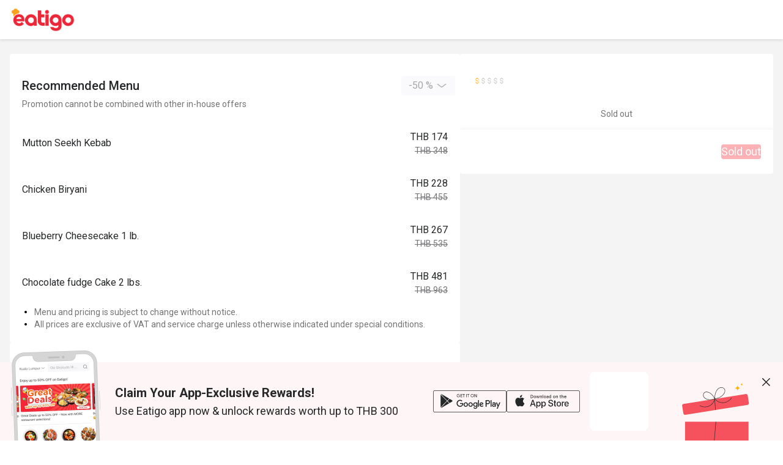

--- FILE ---
content_type: text/html;charset=utf-8
request_url: https://eatigo.com/en/branches/3375527984709
body_size: 40956
content:
<!DOCTYPE html><html  dir="ltr" lang="en-US"><head><meta charset="utf-8">
<meta name="viewport" content="width=device-width, initial-scale=1">
<title>｜｜Get Discounts Up to 50% - Eatigo</title>
<link nonce="N+aNeHeCsenH12E0SeBV3+ts" rel="preconnect" href="https://fonts.gstatic.com">
<link nonce="N+aNeHeCsenH12E0SeBV3+ts" rel="preconnect" href="https://o4504643187572736.ingest.us.sentry.io">
<style nonce="N+aNeHeCsenH12E0SeBV3+ts" cssr-id="n-divider">.n-divider {

 position: relative;
 display: flex;
 width: 100%;
 box-sizing: border-box;
 font-size: 16px;
 color: var(--n-text-color);
 transition:
 color .3s var(--n-bezier),
 background-color .3s var(--n-bezier);

}

.n-divider:not(.n-divider--vertical) {

 margin-top: 24px;
 margin-bottom: 24px;
 
}

.n-divider:not(.n-divider--vertical):not(.n-divider--no-title) {

 display: flex;
 align-items: center;
 
}

.n-divider .n-divider__title {

 display: flex;
 align-items: center;
 margin-left: 12px;
 margin-right: 12px;
 white-space: nowrap;
 font-weight: var(--n-font-weight);
 
}

.n-divider.n-divider--title-position-left .n-divider__line.n-divider__line--left {
  width: 28px;
}

.n-divider.n-divider--title-position-right .n-divider__line.n-divider__line--right {
  width: 28px;
}

.n-divider.n-divider--dashed .n-divider__line {

 background-color: #0000;
 height: 0px;
 width: 100%;
 border-style: dashed;
 border-width: 1px 0 0;
 
}

.n-divider.n-divider--vertical {

 display: inline-block;
 height: 1em;
 margin: 0 8px;
 vertical-align: middle;
 width: 1px;
 
}

.n-divider .n-divider__line {

 border: none;
 transition: background-color .3s var(--n-bezier), border-color .3s var(--n-bezier);
 height: 1px;
 width: 100%;
 margin: 0;
 
}

.n-divider:not(.n-divider--dashed) .n-divider__line {
  background-color: var(--n-color);
}

.n-divider.n-divider--dashed .n-divider__line {
  border-color: var(--n-color);
}

.n-divider.n-divider--vertical {
  background-color: var(--n-color);
}</style>
<style nonce="N+aNeHeCsenH12E0SeBV3+ts" cssr-id="n-global">body {

 margin: 0;
 font-size: 14px;
 font-family: v-sans, system-ui, -apple-system, BlinkMacSystemFont, "Segoe UI", sans-serif, "Apple Color Emoji", "Segoe UI Emoji", "Segoe UI Symbol";
 line-height: 1.6;
 -webkit-text-size-adjust: 100%;
 -webkit-tap-highlight-color: transparent;

}

body input {

 font-family: inherit;
 font-size: inherit;
 
}</style>
<style nonce="N+aNeHeCsenH12E0SeBV3+ts" cssr-id="n-select">.n-select {

 z-index: auto;
 outline: none;
 width: 100%;
 position: relative;
 font-weight: var(--n-font-weight);
 
}

.n-select-menu {

 margin: 4px 0;
 box-shadow: var(--n-menu-box-shadow);
 
}

.n-select-menu.fade-in-scale-up-transition-leave-active {
  transform-origin: inherit;
  transition: opacity .2s cubic-bezier(.4, 0, 1, 1), transform .2s cubic-bezier(.4, 0, 1, 1) ,background-color .3s var(--n-bezier), box-shadow .3s var(--n-bezier);
}

.n-select-menu.fade-in-scale-up-transition-enter-active {
  transform-origin: inherit;
  transition: opacity .2s cubic-bezier(0, 0, .2, 1), transform .2s cubic-bezier(0, 0, .2, 1) ,background-color .3s var(--n-bezier), box-shadow .3s var(--n-bezier);
}

.n-select-menu.fade-in-scale-up-transition-enter-from, .n-select-menu.fade-in-scale-up-transition-leave-to {
  opacity: 0;
  transform:  scale(.9);
}

.n-select-menu.fade-in-scale-up-transition-leave-from, .n-select-menu.fade-in-scale-up-transition-enter-to {
  opacity: 1;
  transform:  scale(1);
}</style>
<style nonce="N+aNeHeCsenH12E0SeBV3+ts" cssr-id="n-internal-selection">.n-base-selection {

 --n-padding-single: var(--n-padding-single-top) var(--n-padding-single-right) var(--n-padding-single-bottom) var(--n-padding-single-left);
 --n-padding-multiple: var(--n-padding-multiple-top) var(--n-padding-multiple-right) var(--n-padding-multiple-bottom) var(--n-padding-multiple-left);
 position: relative;
 z-index: auto;
 box-shadow: none;
 width: 100%;
 max-width: 100%;
 display: inline-block;
 vertical-align: bottom;
 border-radius: var(--n-border-radius);
 min-height: var(--n-height);
 line-height: 1.5;
 font-size: var(--n-font-size);
 
}

.n-base-selection .n-base-loading {

 color: var(--n-loading-color);
 
}

.n-base-selection .n-base-selection-tags {
min-height: var(--n-height);
}

.n-base-selection .n-base-selection__border, .n-base-selection .n-base-selection__state-border {

 position: absolute;
 left: 0;
 right: 0;
 top: 0;
 bottom: 0;
 pointer-events: none;
 border: var(--n-border);
 border-radius: inherit;
 transition:
 box-shadow .3s var(--n-bezier),
 border-color .3s var(--n-bezier);
 
}

.n-base-selection .n-base-selection__state-border {

 z-index: 1;
 border-color: #0000;
 
}

.n-base-selection .n-base-suffix {

 cursor: pointer;
 position: absolute;
 top: 50%;
 transform: translateY(-50%);
 right: 10px;
 
}

.n-base-selection .n-base-suffix .n-base-suffix__arrow {

 font-size: var(--n-arrow-size);
 color: var(--n-arrow-color);
 transition: color .3s var(--n-bezier);
 
}

.n-base-selection .n-base-selection-overlay {

 display: flex;
 align-items: center;
 white-space: nowrap;
 pointer-events: none;
 position: absolute;
 top: 0;
 right: 0;
 bottom: 0;
 left: 0;
 padding: var(--n-padding-single);
 transition: color .3s var(--n-bezier);
 
}

.n-base-selection .n-base-selection-overlay .n-base-selection-overlay__wrapper {

 flex-basis: 0;
 flex-grow: 1;
 overflow: hidden;
 text-overflow: ellipsis;
 
}

.n-base-selection .n-base-selection-placeholder {

 color: var(--n-placeholder-color);
 
}

.n-base-selection .n-base-selection-placeholder .n-base-selection-placeholder__inner {

 max-width: 100%;
 overflow: hidden;
 
}

.n-base-selection .n-base-selection-tags {

 cursor: pointer;
 outline: none;
 box-sizing: border-box;
 position: relative;
 z-index: auto;
 display: flex;
 padding: var(--n-padding-multiple);
 flex-wrap: wrap;
 align-items: center;
 width: 100%;
 vertical-align: bottom;
 background-color: var(--n-color);
 border-radius: inherit;
 transition:
 color .3s var(--n-bezier),
 box-shadow .3s var(--n-bezier),
 background-color .3s var(--n-bezier);
 
}

.n-base-selection .n-base-selection-label {

 height: var(--n-height);
 display: inline-flex;
 width: 100%;
 vertical-align: bottom;
 cursor: pointer;
 outline: none;
 z-index: auto;
 box-sizing: border-box;
 position: relative;
 transition:
 color .3s var(--n-bezier),
 box-shadow .3s var(--n-bezier),
 background-color .3s var(--n-bezier);
 border-radius: inherit;
 background-color: var(--n-color);
 align-items: center;
 
}

.n-base-selection .n-base-selection-label .n-base-selection-input {

 font-size: inherit;
 line-height: inherit;
 outline: none;
 cursor: pointer;
 box-sizing: border-box;
 border:none;
 width: 100%;
 padding: var(--n-padding-single);
 background-color: #0000;
 color: var(--n-text-color);
 transition: color .3s var(--n-bezier);
 caret-color: var(--n-caret-color);
 
}

.n-base-selection .n-base-selection-label .n-base-selection-input .n-base-selection-input__content {

 text-overflow: ellipsis;
 overflow: hidden;
 white-space: nowrap; 
 
}

.n-base-selection .n-base-selection-label .n-base-selection-label__render-label {

 color: var(--n-text-color);
 
}

.n-base-selection:not(.n-base-selection--disabled):hover .n-base-selection__state-border {

 box-shadow: var(--n-box-shadow-hover);
 border: var(--n-border-hover);
 
}

.n-base-selection:not(.n-base-selection--disabled).n-base-selection--focus .n-base-selection__state-border {

 box-shadow: var(--n-box-shadow-focus);
 border: var(--n-border-focus);
 
}

.n-base-selection:not(.n-base-selection--disabled).n-base-selection--active .n-base-selection__state-border {

 box-shadow: var(--n-box-shadow-active);
 border: var(--n-border-active);
 
}

.n-base-selection:not(.n-base-selection--disabled).n-base-selection--active .n-base-selection-label {
background-color: var(--n-color-active);
}

.n-base-selection:not(.n-base-selection--disabled).n-base-selection--active .n-base-selection-tags {
background-color: var(--n-color-active);
}

.n-base-selection.n-base-selection--disabled {
cursor: not-allowed;
}

.n-base-selection.n-base-selection--disabled .n-base-selection__arrow {

 color: var(--n-arrow-color-disabled);
 
}

.n-base-selection.n-base-selection--disabled .n-base-selection-label {

 cursor: not-allowed;
 background-color: var(--n-color-disabled);
 
}

.n-base-selection.n-base-selection--disabled .n-base-selection-label .n-base-selection-input {

 cursor: not-allowed;
 color: var(--n-text-color-disabled);
 
}

.n-base-selection.n-base-selection--disabled .n-base-selection-label .n-base-selection-label__render-label {

 color: var(--n-text-color-disabled);
 
}

.n-base-selection.n-base-selection--disabled .n-base-selection-tags {

 cursor: not-allowed;
 background-color: var(--n-color-disabled);
 
}

.n-base-selection.n-base-selection--disabled .n-base-selection-placeholder {

 cursor: not-allowed;
 color: var(--n-placeholder-color-disabled);
 
}

.n-base-selection .n-base-selection-input-tag {

 height: calc(var(--n-height) - 6px);
 line-height: calc(var(--n-height) - 6px);
 outline: none;
 display: none;
 position: relative;
 margin-bottom: 3px;
 max-width: 100%;
 vertical-align: bottom;
 
}

.n-base-selection .n-base-selection-input-tag .n-base-selection-input-tag__input {

 font-size: inherit;
 font-family: inherit;
 min-width: 1px;
 padding: 0;
 background-color: #0000;
 outline: none;
 border: none;
 max-width: 100%;
 overflow: hidden;
 width: 1em;
 line-height: inherit;
 cursor: pointer;
 color: var(--n-text-color);
 caret-color: var(--n-caret-color);
 
}

.n-base-selection .n-base-selection-input-tag .n-base-selection-input-tag__mirror {

 position: absolute;
 left: 0;
 top: 0;
 white-space: pre;
 visibility: hidden;
 user-select: none;
 -webkit-user-select: none;
 opacity: 0;
 
}

.n-base-selection.n-base-selection--warning-status .n-base-selection__state-border {
border: var(--n-border-warning);
}

.n-base-selection.n-base-selection--warning-status:not(.n-base-selection--disabled):hover .n-base-selection__state-border {

 box-shadow: var(--n-box-shadow-hover-warning);
 border: var(--n-border-hover-warning);
 
}

.n-base-selection.n-base-selection--warning-status:not(.n-base-selection--disabled).n-base-selection--active .n-base-selection__state-border {

 box-shadow: var(--n-box-shadow-active-warning);
 border: var(--n-border-active-warning);
 
}

.n-base-selection.n-base-selection--warning-status:not(.n-base-selection--disabled).n-base-selection--active .n-base-selection-label {
background-color: var(--n-color-active-warning);
}

.n-base-selection.n-base-selection--warning-status:not(.n-base-selection--disabled).n-base-selection--active .n-base-selection-tags {
background-color: var(--n-color-active-warning);
}

.n-base-selection.n-base-selection--warning-status:not(.n-base-selection--disabled).n-base-selection--focus .n-base-selection__state-border {

 box-shadow: var(--n-box-shadow-focus-warning);
 border: var(--n-border-focus-warning);
 
}

.n-base-selection.n-base-selection--error-status .n-base-selection__state-border {
border: var(--n-border-error);
}

.n-base-selection.n-base-selection--error-status:not(.n-base-selection--disabled):hover .n-base-selection__state-border {

 box-shadow: var(--n-box-shadow-hover-error);
 border: var(--n-border-hover-error);
 
}

.n-base-selection.n-base-selection--error-status:not(.n-base-selection--disabled).n-base-selection--active .n-base-selection__state-border {

 box-shadow: var(--n-box-shadow-active-error);
 border: var(--n-border-active-error);
 
}

.n-base-selection.n-base-selection--error-status:not(.n-base-selection--disabled).n-base-selection--active .n-base-selection-label {
background-color: var(--n-color-active-error);
}

.n-base-selection.n-base-selection--error-status:not(.n-base-selection--disabled).n-base-selection--active .n-base-selection-tags {
background-color: var(--n-color-active-error);
}

.n-base-selection.n-base-selection--error-status:not(.n-base-selection--disabled).n-base-selection--focus .n-base-selection__state-border {

 box-shadow: var(--n-box-shadow-focus-error);
 border: var(--n-border-focus-error);
 
}

.n-base-selection-popover {

 margin-bottom: -3px;
 display: flex;
 flex-wrap: wrap;
 margin-right: -8px;
 
}

.n-base-selection-tag-wrapper {

 max-width: 100%;
 display: inline-flex;
 padding: 0 7px 3px 0;
 
}

.n-base-selection-tag-wrapper:last-child {
padding-right: 0;
}

.n-base-selection-tag-wrapper .n-tag {

 font-size: 14px;
 max-width: 100%;
 
}

.n-base-selection-tag-wrapper .n-tag .n-tag__content {

 line-height: 1.25;
 text-overflow: ellipsis;
 overflow: hidden;
 
}</style>
<style nonce="N+aNeHeCsenH12E0SeBV3+ts" cssr-id="n-base-loading">@keyframes rotator {

 0% {
 -webkit-transform: rotate(0deg);
 transform: rotate(0deg);
 }
 100% {
 -webkit-transform: rotate(360deg);
 transform: rotate(360deg);
 }
}

.n-base-loading {

 position: relative;
 line-height: 0;
 width: 1em;
 height: 1em;
 
}

.n-base-loading .n-base-loading__transition-wrapper {

 position: absolute;
 width: 100%;
 height: 100%;
 
}

.n-base-loading .n-base-loading__transition-wrapper.icon-switch-transition-enter-from, .n-base-loading .n-base-loading__transition-wrapper.icon-switch-transition-leave-to {
  transform:  scale(0.75);
  left: 0;
  top: 0;
  opacity: 0;
}

.n-base-loading .n-base-loading__transition-wrapper.icon-switch-transition-enter-to, .n-base-loading .n-base-loading__transition-wrapper.icon-switch-transition-leave-from {
  transform: scale(1) ;
  left: 0;
  top: 0;
  opacity: 1;
}

.n-base-loading .n-base-loading__transition-wrapper.icon-switch-transition-enter-active, .n-base-loading .n-base-loading__transition-wrapper.icon-switch-transition-leave-active {
  transform-origin: center;
  position: absolute;
  left: 0;
  top: 0;
  transition: all .3s cubic-bezier(.4, 0, .2, 1) !important;
}

.n-base-loading .n-base-loading__placeholder {

 position: absolute;
 left: 50%;
 top: 50%;
 transform: translateX(-50%) translateY(-50%);
 
}

.n-base-loading .n-base-loading__placeholder.icon-switch-transition-enter-from, .n-base-loading .n-base-loading__placeholder.icon-switch-transition-leave-to {
  transform: translateX(-50%) translateY(-50%) scale(0.75);
  left: 50%;
  top: 50%;
  opacity: 0;
}

.n-base-loading .n-base-loading__placeholder.icon-switch-transition-enter-to, .n-base-loading .n-base-loading__placeholder.icon-switch-transition-leave-from {
  transform: scale(1) translateX(-50%) translateY(-50%);
  left: 50%;
  top: 50%;
  opacity: 1;
}

.n-base-loading .n-base-loading__placeholder.icon-switch-transition-enter-active, .n-base-loading .n-base-loading__placeholder.icon-switch-transition-leave-active {
  transform-origin: center;
  position: absolute;
  left: 50%;
  top: 50%;
  transition: all .3s cubic-bezier(.4, 0, .2, 1) !important;
}

.n-base-loading .n-base-loading__container {

 animation: rotator 3s linear infinite both;
 
}

.n-base-loading .n-base-loading__container .n-base-loading__icon {

 height: 1em;
 width: 1em;
 
}</style>
<style nonce="N+aNeHeCsenH12E0SeBV3+ts" cssr-id="n-base-clear">.n-base-clear {

 flex-shrink: 0;
 height: 1em;
 width: 1em;
 position: relative;

}

.n-base-clear > .n-base-clear__clear {

 font-size: var(--n-clear-size);
 height: 1em;
 width: 1em;
 cursor: pointer;
 color: var(--n-clear-color);
 transition: color .3s var(--n-bezier);
 display: flex;
 
}

.n-base-clear > .n-base-clear__clear:hover {

 color: var(--n-clear-color-hover)!important;
 
}

.n-base-clear > .n-base-clear__clear:active {

 color: var(--n-clear-color-pressed)!important;
 
}

.n-base-clear > .n-base-clear__placeholder {

 display: flex;
 
}

.n-base-clear > .n-base-clear__clear, .n-base-clear > .n-base-clear__placeholder {

 position: absolute;
 left: 50%;
 top: 50%;
 transform: translateX(-50%) translateY(-50%);
 
}

.n-base-clear > .n-base-clear__clear.icon-switch-transition-enter-from, .n-base-clear > .n-base-clear__placeholder.icon-switch-transition-enter-from, .n-base-clear > .n-base-clear__clear.icon-switch-transition-leave-to, .n-base-clear > .n-base-clear__placeholder.icon-switch-transition-leave-to {
  transform: translateX(-50%) translateY(-50%) scale(0.75);
  left: 50%;
  top: 50%;
  opacity: 0;
}

.n-base-clear > .n-base-clear__clear.icon-switch-transition-enter-to, .n-base-clear > .n-base-clear__placeholder.icon-switch-transition-enter-to, .n-base-clear > .n-base-clear__clear.icon-switch-transition-leave-from, .n-base-clear > .n-base-clear__placeholder.icon-switch-transition-leave-from {
  transform: scale(1) translateX(-50%) translateY(-50%);
  left: 50%;
  top: 50%;
  opacity: 1;
}

.n-base-clear > .n-base-clear__clear.icon-switch-transition-enter-active, .n-base-clear > .n-base-clear__placeholder.icon-switch-transition-enter-active, .n-base-clear > .n-base-clear__clear.icon-switch-transition-leave-active, .n-base-clear > .n-base-clear__placeholder.icon-switch-transition-leave-active {
  transform-origin: center;
  position: absolute;
  left: 50%;
  top: 50%;
  transition: all .3s cubic-bezier(.4, 0, .2, 1) !important;
}</style>
<style nonce="N+aNeHeCsenH12E0SeBV3+ts" cssr-id="n-base-icon">.n-base-icon {

 height: 1em;
 width: 1em;
 line-height: 1em;
 text-align: center;
 display: inline-block;
 position: relative;
 fill: currentColor;
 transform: translateZ(0);

}

.n-base-icon svg {

 height: 1em;
 width: 1em;
 
}</style>
<style nonce="N+aNeHeCsenH12E0SeBV3+ts" cssr-id="vueuc/binder">.v-binder-follower-container {
  position: absolute;
  left: 0;
  right: 0;
  top: 0;
  height: 0;
  pointer-events: none;
  z-index: auto;
}

.v-binder-follower-content {
  position: absolute;
  z-index: auto;
}

.v-binder-follower-content > * {
  pointer-events: all;
}</style>
<link nonce="N+aNeHeCsenH12E0SeBV3+ts" rel="stylesheet" href="https://cdn.myfunnow.com/eatigo-web/prod/_nuxt/entry.Ck8Vxl3n.css" crossorigin>
<link nonce="N+aNeHeCsenH12E0SeBV3+ts" rel="stylesheet" href="https://cdn.myfunnow.com/eatigo-web/prod/_nuxt/_bid_.BDke_zR1.css" crossorigin>
<link nonce="N+aNeHeCsenH12E0SeBV3+ts" rel="stylesheet" href="https://cdn.myfunnow.com/eatigo-web/prod/_nuxt/mobile-footer-price-bar.Dd-jiqdO.css" crossorigin>
<link nonce="N+aNeHeCsenH12E0SeBV3+ts" rel="stylesheet" href="https://cdn.myfunnow.com/eatigo-web/prod/_nuxt/etg-select.5TBb399t.css" crossorigin>
<link nonce="N+aNeHeCsenH12E0SeBV3+ts" rel="stylesheet" href="https://cdn.myfunnow.com/eatigo-web/prod/_nuxt/content-viewer.IUw4sH-m.css" crossorigin>
<link nonce="N+aNeHeCsenH12E0SeBV3+ts" rel="stylesheet" href="https://cdn.myfunnow.com/eatigo-web/prod/_nuxt/bottom-drawer.Bg8M4dL-.css" crossorigin>
<link nonce="N+aNeHeCsenH12E0SeBV3+ts" rel="stylesheet" href="https://cdn.myfunnow.com/eatigo-web/prod/_nuxt/date-picker-calendar.B7naVFkl.css" crossorigin>
<link nonce="N+aNeHeCsenH12E0SeBV3+ts" rel="stylesheet" href="https://cdn.myfunnow.com/eatigo-web/prod/_nuxt/sticky-tabs-bar.Df71Funo.css" crossorigin>
<link nonce="N+aNeHeCsenH12E0SeBV3+ts" rel="stylesheet" href="https://cdn.myfunnow.com/eatigo-web/prod/_nuxt/smart-banner-desktop.Bsw_jAsn.css" crossorigin>
<link nonce="N+aNeHeCsenH12E0SeBV3+ts" rel="stylesheet" href="https://cdn.myfunnow.com/eatigo-web/prod/_nuxt/default.DEm7bGW_.css" crossorigin>
<link nonce="N+aNeHeCsenH12E0SeBV3+ts" rel="stylesheet" href="https://cdn.myfunnow.com/eatigo-web/prod/_nuxt/addendum.4PGAPR8V.css" crossorigin>
<link nonce="N+aNeHeCsenH12E0SeBV3+ts" rel="stylesheet" href="https://cdn.myfunnow.com/eatigo-web/prod/_nuxt/navbar.DnE1j-b0.css" crossorigin>
<link nonce="N+aNeHeCsenH12E0SeBV3+ts" rel="modulepreload" as="script" crossorigin href="https://cdn.myfunnow.com/eatigo-web/prod/_nuxt/BF_y8ykQ.js">
<link nonce="N+aNeHeCsenH12E0SeBV3+ts" rel="modulepreload" as="script" crossorigin href="https://cdn.myfunnow.com/eatigo-web/prod/_nuxt/BE7Bpqdw.js">
<link nonce="N+aNeHeCsenH12E0SeBV3+ts" rel="modulepreload" as="script" crossorigin href="https://cdn.myfunnow.com/eatigo-web/prod/_nuxt/An4pyKxI.js">
<link nonce="N+aNeHeCsenH12E0SeBV3+ts" rel="modulepreload" as="script" crossorigin href="https://cdn.myfunnow.com/eatigo-web/prod/_nuxt/CegwqW7q.js">
<link nonce="N+aNeHeCsenH12E0SeBV3+ts" rel="modulepreload" as="script" crossorigin href="https://cdn.myfunnow.com/eatigo-web/prod/_nuxt/M58COS76.js">
<link nonce="N+aNeHeCsenH12E0SeBV3+ts" rel="modulepreload" as="script" crossorigin href="https://cdn.myfunnow.com/eatigo-web/prod/_nuxt/CWBFYAJ9.js">
<link nonce="N+aNeHeCsenH12E0SeBV3+ts" rel="modulepreload" as="script" crossorigin href="https://cdn.myfunnow.com/eatigo-web/prod/_nuxt/k19pc_0m.js">
<link nonce="N+aNeHeCsenH12E0SeBV3+ts" rel="modulepreload" as="script" crossorigin href="https://cdn.myfunnow.com/eatigo-web/prod/_nuxt/CrHjQYvl.js">
<link nonce="N+aNeHeCsenH12E0SeBV3+ts" rel="modulepreload" as="script" crossorigin href="https://cdn.myfunnow.com/eatigo-web/prod/_nuxt/DXIImbUW.js">
<link nonce="N+aNeHeCsenH12E0SeBV3+ts" rel="modulepreload" as="script" crossorigin href="https://cdn.myfunnow.com/eatigo-web/prod/_nuxt/Cc2ighrH.js">
<link nonce="N+aNeHeCsenH12E0SeBV3+ts" rel="modulepreload" as="script" crossorigin href="https://cdn.myfunnow.com/eatigo-web/prod/_nuxt/BgfDIJvK.js">
<link nonce="N+aNeHeCsenH12E0SeBV3+ts" rel="modulepreload" as="script" crossorigin href="https://cdn.myfunnow.com/eatigo-web/prod/_nuxt/DevbzFkr.js">
<link nonce="N+aNeHeCsenH12E0SeBV3+ts" rel="modulepreload" as="script" crossorigin href="https://cdn.myfunnow.com/eatigo-web/prod/_nuxt/_1FUm7-L.js">
<link nonce="N+aNeHeCsenH12E0SeBV3+ts" rel="modulepreload" as="script" crossorigin href="https://cdn.myfunnow.com/eatigo-web/prod/_nuxt/DFS-WODv.js">
<link nonce="N+aNeHeCsenH12E0SeBV3+ts" rel="modulepreload" as="script" crossorigin href="https://cdn.myfunnow.com/eatigo-web/prod/_nuxt/pGS7I1BM.js">
<link nonce="N+aNeHeCsenH12E0SeBV3+ts" rel="modulepreload" as="script" crossorigin href="https://cdn.myfunnow.com/eatigo-web/prod/_nuxt/XfOalpT5.js">
<link nonce="N+aNeHeCsenH12E0SeBV3+ts" rel="modulepreload" as="script" crossorigin href="https://cdn.myfunnow.com/eatigo-web/prod/_nuxt/D8jZHDC5.js">
<link nonce="N+aNeHeCsenH12E0SeBV3+ts" rel="modulepreload" as="script" crossorigin href="https://cdn.myfunnow.com/eatigo-web/prod/_nuxt/BqzqQfd_.js">
<link nonce="N+aNeHeCsenH12E0SeBV3+ts" rel="modulepreload" as="script" crossorigin href="https://cdn.myfunnow.com/eatigo-web/prod/_nuxt/DJBNNTSi.js">
<link nonce="N+aNeHeCsenH12E0SeBV3+ts" rel="modulepreload" as="script" crossorigin href="https://cdn.myfunnow.com/eatigo-web/prod/_nuxt/GLOCw69g.js">
<link nonce="N+aNeHeCsenH12E0SeBV3+ts" rel="modulepreload" as="script" crossorigin href="https://cdn.myfunnow.com/eatigo-web/prod/_nuxt/B0uXd_2v.js">
<link nonce="N+aNeHeCsenH12E0SeBV3+ts" rel="modulepreload" as="script" crossorigin href="https://cdn.myfunnow.com/eatigo-web/prod/_nuxt/uGgvCaOG.js">
<link nonce="N+aNeHeCsenH12E0SeBV3+ts" rel="modulepreload" as="script" crossorigin href="https://cdn.myfunnow.com/eatigo-web/prod/_nuxt/CxzsW8_M.js">
<link nonce="N+aNeHeCsenH12E0SeBV3+ts" rel="modulepreload" as="script" crossorigin href="https://cdn.myfunnow.com/eatigo-web/prod/_nuxt/C2LiSiMW.js">
<link nonce="N+aNeHeCsenH12E0SeBV3+ts" rel="modulepreload" as="script" crossorigin href="https://cdn.myfunnow.com/eatigo-web/prod/_nuxt/CwOvEO59.js">
<link nonce="N+aNeHeCsenH12E0SeBV3+ts" rel="modulepreload" as="script" crossorigin href="https://cdn.myfunnow.com/eatigo-web/prod/_nuxt/D0VONtLy.js">
<link nonce="N+aNeHeCsenH12E0SeBV3+ts" rel="modulepreload" as="script" crossorigin href="https://cdn.myfunnow.com/eatigo-web/prod/_nuxt/Cyq_zx-x.js">
<link nonce="N+aNeHeCsenH12E0SeBV3+ts" rel="modulepreload" as="script" crossorigin href="https://cdn.myfunnow.com/eatigo-web/prod/_nuxt/CxyT3Wd2.js">
<link nonce="N+aNeHeCsenH12E0SeBV3+ts" rel="modulepreload" as="script" crossorigin href="https://cdn.myfunnow.com/eatigo-web/prod/_nuxt/B0HwhOnK.js">
<link nonce="N+aNeHeCsenH12E0SeBV3+ts" rel="modulepreload" as="script" crossorigin href="https://cdn.myfunnow.com/eatigo-web/prod/_nuxt/CnvsXgMT.js">
<link nonce="N+aNeHeCsenH12E0SeBV3+ts" rel="modulepreload" as="script" crossorigin href="https://cdn.myfunnow.com/eatigo-web/prod/_nuxt/DFhWInzE.js">
<link nonce="N+aNeHeCsenH12E0SeBV3+ts" rel="modulepreload" as="script" crossorigin href="https://cdn.myfunnow.com/eatigo-web/prod/_nuxt/BkXwPQT-.js">
<link nonce="N+aNeHeCsenH12E0SeBV3+ts" rel="modulepreload" as="script" crossorigin href="https://cdn.myfunnow.com/eatigo-web/prod/_nuxt/DrCJua2I.js">
<link nonce="N+aNeHeCsenH12E0SeBV3+ts" rel="modulepreload" as="script" crossorigin href="https://cdn.myfunnow.com/eatigo-web/prod/_nuxt/ChBbKHGf.js">
<link nonce="N+aNeHeCsenH12E0SeBV3+ts" rel="modulepreload" as="script" crossorigin href="https://cdn.myfunnow.com/eatigo-web/prod/_nuxt/CpxS_Y-q.js">
<link nonce="N+aNeHeCsenH12E0SeBV3+ts" rel="modulepreload" as="script" crossorigin href="https://cdn.myfunnow.com/eatigo-web/prod/_nuxt/BXE12tji.js">
<link nonce="N+aNeHeCsenH12E0SeBV3+ts" rel="modulepreload" as="script" crossorigin href="https://cdn.myfunnow.com/eatigo-web/prod/_nuxt/CEgf0fsH.js">
<link nonce="N+aNeHeCsenH12E0SeBV3+ts" rel="modulepreload" as="script" crossorigin href="https://cdn.myfunnow.com/eatigo-web/prod/_nuxt/Bhxro5x7.js">
<link nonce="N+aNeHeCsenH12E0SeBV3+ts" rel="modulepreload" as="script" crossorigin href="https://cdn.myfunnow.com/eatigo-web/prod/_nuxt/C7gu3JH0.js">
<link nonce="N+aNeHeCsenH12E0SeBV3+ts" rel="modulepreload" as="script" crossorigin href="https://cdn.myfunnow.com/eatigo-web/prod/_nuxt/DI-p_SoJ.js">
<link nonce="N+aNeHeCsenH12E0SeBV3+ts" rel="modulepreload" as="script" crossorigin href="https://cdn.myfunnow.com/eatigo-web/prod/_nuxt/CBQaFoiJ.js">
<link nonce="N+aNeHeCsenH12E0SeBV3+ts" rel="modulepreload" as="script" crossorigin href="https://cdn.myfunnow.com/eatigo-web/prod/_nuxt/DLJQ3WaD.js">
<link nonce="N+aNeHeCsenH12E0SeBV3+ts" rel="modulepreload" as="script" crossorigin href="https://cdn.myfunnow.com/eatigo-web/prod/_nuxt/3vI4H3K7.js">
<link nonce="N+aNeHeCsenH12E0SeBV3+ts" rel="modulepreload" as="script" crossorigin href="https://cdn.myfunnow.com/eatigo-web/prod/_nuxt/BBKjcwdY.js">
<link nonce="N+aNeHeCsenH12E0SeBV3+ts" rel="modulepreload" as="script" crossorigin href="https://cdn.myfunnow.com/eatigo-web/prod/_nuxt/D_bbRSeT.js">
<link nonce="N+aNeHeCsenH12E0SeBV3+ts" rel="modulepreload" as="script" crossorigin href="https://cdn.myfunnow.com/eatigo-web/prod/_nuxt/ebVUvjKo.js">
<link nonce="N+aNeHeCsenH12E0SeBV3+ts" rel="modulepreload" as="script" crossorigin href="https://cdn.myfunnow.com/eatigo-web/prod/_nuxt/C8bO2RLl.js">
<link nonce="N+aNeHeCsenH12E0SeBV3+ts" rel="modulepreload" as="script" crossorigin href="https://cdn.myfunnow.com/eatigo-web/prod/_nuxt/BmeWGaDV.js">
<link nonce="N+aNeHeCsenH12E0SeBV3+ts" rel="modulepreload" as="script" crossorigin href="https://cdn.myfunnow.com/eatigo-web/prod/_nuxt/CYmC7Wsg.js">
<link nonce="N+aNeHeCsenH12E0SeBV3+ts" rel="modulepreload" as="script" crossorigin href="https://cdn.myfunnow.com/eatigo-web/prod/_nuxt/D2u5nKDb.js">
<link nonce="N+aNeHeCsenH12E0SeBV3+ts" rel="modulepreload" as="script" crossorigin href="https://cdn.myfunnow.com/eatigo-web/prod/_nuxt/C26VAZ0C.js">
<link nonce="N+aNeHeCsenH12E0SeBV3+ts" rel="modulepreload" as="script" crossorigin href="https://cdn.myfunnow.com/eatigo-web/prod/_nuxt/Ca8egTAw.js">
<link nonce="N+aNeHeCsenH12E0SeBV3+ts" rel="modulepreload" as="script" crossorigin href="https://cdn.myfunnow.com/eatigo-web/prod/_nuxt/6fLGEQBq.js">
<link nonce="N+aNeHeCsenH12E0SeBV3+ts" rel="modulepreload" as="script" crossorigin href="https://cdn.myfunnow.com/eatigo-web/prod/_nuxt/DKoJ1HdM.js">
<link nonce="N+aNeHeCsenH12E0SeBV3+ts" rel="modulepreload" as="script" crossorigin href="https://cdn.myfunnow.com/eatigo-web/prod/_nuxt/hoSQKlee.js">
<link nonce="N+aNeHeCsenH12E0SeBV3+ts" rel="modulepreload" as="script" crossorigin href="https://cdn.myfunnow.com/eatigo-web/prod/_nuxt/9w19PEP2.js">
<link nonce="N+aNeHeCsenH12E0SeBV3+ts" rel="modulepreload" as="script" crossorigin href="https://cdn.myfunnow.com/eatigo-web/prod/_nuxt/jiUO-o6B.js">
<link nonce="N+aNeHeCsenH12E0SeBV3+ts" rel="modulepreload" as="script" crossorigin href="https://cdn.myfunnow.com/eatigo-web/prod/_nuxt/Cslv90NG.js">
<link nonce="N+aNeHeCsenH12E0SeBV3+ts" rel="modulepreload" as="script" crossorigin href="https://cdn.myfunnow.com/eatigo-web/prod/_nuxt/De1XqbA6.js">
<link nonce="N+aNeHeCsenH12E0SeBV3+ts" rel="modulepreload" as="script" crossorigin href="https://cdn.myfunnow.com/eatigo-web/prod/_nuxt/b8QQQHd7.js">
<link nonce="N+aNeHeCsenH12E0SeBV3+ts" rel="modulepreload" as="script" crossorigin href="https://cdn.myfunnow.com/eatigo-web/prod/_nuxt/DZPwS3Oq.js">
<link nonce="N+aNeHeCsenH12E0SeBV3+ts" rel="modulepreload" as="script" crossorigin href="https://cdn.myfunnow.com/eatigo-web/prod/_nuxt/BCYj-YqT.js">
<link nonce="N+aNeHeCsenH12E0SeBV3+ts" rel="modulepreload" as="script" crossorigin href="https://cdn.myfunnow.com/eatigo-web/prod/_nuxt/C-yUjQ-e.js">
<link nonce="N+aNeHeCsenH12E0SeBV3+ts" rel="modulepreload" as="script" crossorigin href="https://cdn.myfunnow.com/eatigo-web/prod/_nuxt/BPk9ZVsh.js">
<link nonce="N+aNeHeCsenH12E0SeBV3+ts" rel="modulepreload" as="script" crossorigin href="https://cdn.myfunnow.com/eatigo-web/prod/_nuxt/D49K-lFZ.js">
<link nonce="N+aNeHeCsenH12E0SeBV3+ts" rel="modulepreload" as="script" crossorigin href="https://cdn.myfunnow.com/eatigo-web/prod/_nuxt/AhNNeh8D.js">
<link nonce="N+aNeHeCsenH12E0SeBV3+ts" rel="modulepreload" as="script" crossorigin href="https://cdn.myfunnow.com/eatigo-web/prod/_nuxt/Bz8voLwm.js">
<link nonce="N+aNeHeCsenH12E0SeBV3+ts" rel="modulepreload" as="script" crossorigin href="https://cdn.myfunnow.com/eatigo-web/prod/_nuxt/Bza00-Si.js">
<link nonce="N+aNeHeCsenH12E0SeBV3+ts" rel="modulepreload" as="script" crossorigin href="https://cdn.myfunnow.com/eatigo-web/prod/_nuxt/DVPqDuU8.js">
<link nonce="N+aNeHeCsenH12E0SeBV3+ts" rel="modulepreload" as="script" crossorigin href="https://cdn.myfunnow.com/eatigo-web/prod/_nuxt/DqqXHNM0.js">
<link nonce="N+aNeHeCsenH12E0SeBV3+ts" rel="modulepreload" as="script" crossorigin href="https://cdn.myfunnow.com/eatigo-web/prod/_nuxt/YJr4N6Ny.js">
<link nonce="N+aNeHeCsenH12E0SeBV3+ts" rel="modulepreload" as="script" crossorigin href="https://cdn.myfunnow.com/eatigo-web/prod/_nuxt/V-T5MbDy.js">
<link nonce="N+aNeHeCsenH12E0SeBV3+ts" rel="modulepreload" as="script" crossorigin href="https://cdn.myfunnow.com/eatigo-web/prod/_nuxt/HimOvi_t.js">
<link nonce="N+aNeHeCsenH12E0SeBV3+ts" rel="modulepreload" as="script" crossorigin href="https://cdn.myfunnow.com/eatigo-web/prod/_nuxt/CNh6XCHQ.js">
<link nonce="N+aNeHeCsenH12E0SeBV3+ts" rel="modulepreload" as="script" crossorigin href="https://cdn.myfunnow.com/eatigo-web/prod/_nuxt/DXI-c2Dz.js">
<link nonce="N+aNeHeCsenH12E0SeBV3+ts" rel="modulepreload" as="script" crossorigin href="https://cdn.myfunnow.com/eatigo-web/prod/_nuxt/CF09rOkZ.js">
<link nonce="N+aNeHeCsenH12E0SeBV3+ts" rel="modulepreload" as="script" crossorigin href="https://cdn.myfunnow.com/eatigo-web/prod/_nuxt/C4RddMtB.js">
<link nonce="N+aNeHeCsenH12E0SeBV3+ts" rel="modulepreload" as="script" crossorigin href="https://cdn.myfunnow.com/eatigo-web/prod/_nuxt/BN92pjfw.js">
<link nonce="N+aNeHeCsenH12E0SeBV3+ts" rel="modulepreload" as="script" crossorigin href="https://cdn.myfunnow.com/eatigo-web/prod/_nuxt/CJjVGZQk.js">
<link nonce="N+aNeHeCsenH12E0SeBV3+ts" rel="modulepreload" as="script" crossorigin href="https://cdn.myfunnow.com/eatigo-web/prod/_nuxt/BjeBgdZ1.js">
<link nonce="N+aNeHeCsenH12E0SeBV3+ts" rel="modulepreload" as="script" crossorigin href="https://cdn.myfunnow.com/eatigo-web/prod/_nuxt/DSXFGpr7.js">
<link nonce="N+aNeHeCsenH12E0SeBV3+ts" rel="modulepreload" as="script" crossorigin href="https://cdn.myfunnow.com/eatigo-web/prod/_nuxt/CGnftjaj.js">
<link nonce="N+aNeHeCsenH12E0SeBV3+ts" rel="modulepreload" as="script" crossorigin href="https://cdn.myfunnow.com/eatigo-web/prod/_nuxt/BKU0X3h-.js">
<link nonce="N+aNeHeCsenH12E0SeBV3+ts" rel="modulepreload" as="script" crossorigin href="https://cdn.myfunnow.com/eatigo-web/prod/_nuxt/DJFcidq6.js">
<link nonce="N+aNeHeCsenH12E0SeBV3+ts" rel="modulepreload" as="script" crossorigin href="https://cdn.myfunnow.com/eatigo-web/prod/_nuxt/rFmWjRoa.js">
<link nonce="N+aNeHeCsenH12E0SeBV3+ts" rel="modulepreload" as="script" crossorigin href="https://cdn.myfunnow.com/eatigo-web/prod/_nuxt/Bf0my1gh.js">
<link nonce="N+aNeHeCsenH12E0SeBV3+ts" rel="modulepreload" as="script" crossorigin href="https://cdn.myfunnow.com/eatigo-web/prod/_nuxt/rwB1xFjy.js">
<link nonce="N+aNeHeCsenH12E0SeBV3+ts" rel="modulepreload" as="script" crossorigin href="https://cdn.myfunnow.com/eatigo-web/prod/_nuxt/IZA-sdvk.js">
<link nonce="N+aNeHeCsenH12E0SeBV3+ts" rel="modulepreload" as="script" crossorigin href="https://cdn.myfunnow.com/eatigo-web/prod/_nuxt/bWrLbJmI.js">
<link nonce="N+aNeHeCsenH12E0SeBV3+ts" rel="modulepreload" as="script" crossorigin href="https://cdn.myfunnow.com/eatigo-web/prod/_nuxt/D8Mg31uY.js">
<link nonce="N+aNeHeCsenH12E0SeBV3+ts" rel="modulepreload" as="script" crossorigin href="https://cdn.myfunnow.com/eatigo-web/prod/_nuxt/yglq1pa3.js">
<link nonce="N+aNeHeCsenH12E0SeBV3+ts" rel="modulepreload" as="script" crossorigin href="https://cdn.myfunnow.com/eatigo-web/prod/_nuxt/B1rk68jO.js">
<link nonce="N+aNeHeCsenH12E0SeBV3+ts" rel="modulepreload" as="script" crossorigin href="https://cdn.myfunnow.com/eatigo-web/prod/_nuxt/gQsCAtUQ.js">
<link nonce="N+aNeHeCsenH12E0SeBV3+ts" rel="modulepreload" as="script" crossorigin href="https://cdn.myfunnow.com/eatigo-web/prod/_nuxt/BXWXV0Hw.js">
<link nonce="N+aNeHeCsenH12E0SeBV3+ts" rel="modulepreload" as="script" crossorigin href="https://cdn.myfunnow.com/eatigo-web/prod/_nuxt/CHcQ9Ulm.js">
<link nonce="N+aNeHeCsenH12E0SeBV3+ts" rel="modulepreload" as="script" crossorigin href="https://cdn.myfunnow.com/eatigo-web/prod/_nuxt/ZdBdJyzW.js">
<link nonce="N+aNeHeCsenH12E0SeBV3+ts" rel="modulepreload" as="script" crossorigin href="https://cdn.myfunnow.com/eatigo-web/prod/_nuxt/CH14kIKC.js">
<link nonce="N+aNeHeCsenH12E0SeBV3+ts" rel="prefetch" as="script" crossorigin href="https://cdn.myfunnow.com/eatigo-web/prod/_nuxt/DNtPAFzi.js">
<link nonce="N+aNeHeCsenH12E0SeBV3+ts" rel="prefetch" as="script" crossorigin href="https://cdn.myfunnow.com/eatigo-web/prod/_nuxt/R5hCKhMH.js">
<link nonce="N+aNeHeCsenH12E0SeBV3+ts" rel="prefetch" as="script" crossorigin href="https://cdn.myfunnow.com/eatigo-web/prod/_nuxt/CXsv3A40.js">
<link nonce="N+aNeHeCsenH12E0SeBV3+ts" rel="prefetch" as="script" crossorigin href="https://cdn.myfunnow.com/eatigo-web/prod/_nuxt/BcXIJOwY.js">
<link nonce="N+aNeHeCsenH12E0SeBV3+ts" rel="prefetch" as="script" crossorigin href="https://cdn.myfunnow.com/eatigo-web/prod/_nuxt/CW6al4Ia.js">
<link nonce="N+aNeHeCsenH12E0SeBV3+ts" rel="prefetch" as="script" crossorigin href="https://cdn.myfunnow.com/eatigo-web/prod/_nuxt/BZMBtcQz.js">
<link nonce="N+aNeHeCsenH12E0SeBV3+ts" rel="prefetch" as="script" crossorigin href="https://cdn.myfunnow.com/eatigo-web/prod/_nuxt/CsY9puUX.js">
<link nonce="N+aNeHeCsenH12E0SeBV3+ts" rel="prefetch" as="script" crossorigin href="https://cdn.myfunnow.com/eatigo-web/prod/_nuxt/CZvbXZWm.js">
<link nonce="N+aNeHeCsenH12E0SeBV3+ts" rel="prefetch" as="script" crossorigin href="https://cdn.myfunnow.com/eatigo-web/prod/_nuxt/kkENmeUG.js">
<link nonce="N+aNeHeCsenH12E0SeBV3+ts" rel="prefetch" as="script" crossorigin href="https://cdn.myfunnow.com/eatigo-web/prod/_nuxt/0BBSiWvm.js">
<link nonce="N+aNeHeCsenH12E0SeBV3+ts" rel="prefetch" as="script" crossorigin href="https://cdn.myfunnow.com/eatigo-web/prod/_nuxt/CjE0beyh.js">
<link nonce="N+aNeHeCsenH12E0SeBV3+ts" rel="prefetch" as="script" crossorigin href="https://cdn.myfunnow.com/eatigo-web/prod/_nuxt/6VjWI1r9.js">
<link nonce="N+aNeHeCsenH12E0SeBV3+ts" rel="prefetch" as="script" crossorigin href="https://cdn.myfunnow.com/eatigo-web/prod/_nuxt/DfFK028y.js">
<link nonce="N+aNeHeCsenH12E0SeBV3+ts" rel="prefetch" as="script" crossorigin href="https://cdn.myfunnow.com/eatigo-web/prod/_nuxt/DIcLPEge.js">
<link nonce="N+aNeHeCsenH12E0SeBV3+ts" rel="prefetch" as="script" crossorigin href="https://cdn.myfunnow.com/eatigo-web/prod/_nuxt/DaT_U53_.js">
<link nonce="N+aNeHeCsenH12E0SeBV3+ts" rel="prefetch" as="script" crossorigin href="https://cdn.myfunnow.com/eatigo-web/prod/_nuxt/C-XyCG34.js">
<link nonce="N+aNeHeCsenH12E0SeBV3+ts" rel="prefetch" as="script" crossorigin href="https://cdn.myfunnow.com/eatigo-web/prod/_nuxt/D5TG5cbS.js">
<link nonce="N+aNeHeCsenH12E0SeBV3+ts" rel="prefetch" as="script" crossorigin href="https://cdn.myfunnow.com/eatigo-web/prod/_nuxt/D8WoQyFO.js">
<link nonce="N+aNeHeCsenH12E0SeBV3+ts" rel="prefetch" as="script" crossorigin href="https://cdn.myfunnow.com/eatigo-web/prod/_nuxt/CDd8NLh2.js">
<link nonce="N+aNeHeCsenH12E0SeBV3+ts" rel="prefetch" as="style" crossorigin href="https://cdn.myfunnow.com/eatigo-web/prod/_nuxt/member.CsPzTrHK.css">
<link nonce="N+aNeHeCsenH12E0SeBV3+ts" rel="prefetch" as="script" crossorigin href="https://cdn.myfunnow.com/eatigo-web/prod/_nuxt/DAQ10uex.js">
<link nonce="N+aNeHeCsenH12E0SeBV3+ts" rel="prefetch" as="script" crossorigin href="https://cdn.myfunnow.com/eatigo-web/prod/_nuxt/WRrOzsRF.js">
<link nonce="N+aNeHeCsenH12E0SeBV3+ts" rel="prefetch" as="script" crossorigin href="https://cdn.myfunnow.com/eatigo-web/prod/_nuxt/C841pAn-.js">
<link nonce="N+aNeHeCsenH12E0SeBV3+ts" rel="prefetch" as="script" crossorigin href="https://cdn.myfunnow.com/eatigo-web/prod/_nuxt/BdB2_szF.js">
<link nonce="N+aNeHeCsenH12E0SeBV3+ts" rel="prefetch" as="style" crossorigin href="https://cdn.myfunnow.com/eatigo-web/prod/_nuxt/static.CVIIG5FN.css">
<link nonce="N+aNeHeCsenH12E0SeBV3+ts" rel="prefetch" as="script" crossorigin href="https://cdn.myfunnow.com/eatigo-web/prod/_nuxt/BWPfs9FD.js">
<link nonce="N+aNeHeCsenH12E0SeBV3+ts" rel="prefetch" as="script" crossorigin href="https://cdn.myfunnow.com/eatigo-web/prod/_nuxt/B0tAaNHz.js">
<link nonce="N+aNeHeCsenH12E0SeBV3+ts" rel="prefetch" as="style" crossorigin href="https://cdn.myfunnow.com/eatigo-web/prod/_nuxt/global-alert.dbSGZixU.css">
<link nonce="N+aNeHeCsenH12E0SeBV3+ts" rel="prefetch" as="script" crossorigin href="https://cdn.myfunnow.com/eatigo-web/prod/_nuxt/DRK4nghl.js">
<link nonce="N+aNeHeCsenH12E0SeBV3+ts" rel="prefetch" as="script" crossorigin href="https://cdn.myfunnow.com/eatigo-web/prod/_nuxt/NHISDOmR.js">
<link nonce="N+aNeHeCsenH12E0SeBV3+ts" rel="prefetch" as="script" crossorigin href="https://cdn.myfunnow.com/eatigo-web/prod/_nuxt/B8H7_wzb.js">
<link nonce="N+aNeHeCsenH12E0SeBV3+ts" rel="prefetch" as="script" crossorigin href="https://cdn.myfunnow.com/eatigo-web/prod/_nuxt/DdmZnLhf.js">
<link nonce="N+aNeHeCsenH12E0SeBV3+ts" rel="prefetch" as="script" crossorigin href="https://cdn.myfunnow.com/eatigo-web/prod/_nuxt/DkTjaKZh.js">
<link nonce="N+aNeHeCsenH12E0SeBV3+ts" rel="prefetch" as="script" crossorigin href="https://cdn.myfunnow.com/eatigo-web/prod/_nuxt/BHO501SY.js">
<link nonce="N+aNeHeCsenH12E0SeBV3+ts" rel="prefetch" as="script" crossorigin href="https://cdn.myfunnow.com/eatigo-web/prod/_nuxt/jhRUyvk9.js">
<link nonce="N+aNeHeCsenH12E0SeBV3+ts" rel="prefetch" as="script" crossorigin href="https://cdn.myfunnow.com/eatigo-web/prod/_nuxt/BN7emZUR.js">
<link nonce="N+aNeHeCsenH12E0SeBV3+ts" rel="prefetch" as="script" crossorigin href="https://cdn.myfunnow.com/eatigo-web/prod/_nuxt/Cak32TRT.js">
<meta name="version" content="2.19.0">
<meta name="robots" content="index, follow, max-image-preview:large, max-snippet:-1, max-video-preview:-1">
<link nonce="N+aNeHeCsenH12E0SeBV3+ts" rel="alternate" href="https://eatigo.com/en/branches/3375527984709" hreflang="en">
<link nonce="N+aNeHeCsenH12E0SeBV3+ts" rel="alternate" href="https://eatigo.com/en/branches/3375527984709" hreflang="en-US">
<link nonce="N+aNeHeCsenH12E0SeBV3+ts" rel="alternate" href="https://eatigo.com/zh-tw/branches/3375527984709" hreflang="zh">
<link nonce="N+aNeHeCsenH12E0SeBV3+ts" rel="alternate" href="https://eatigo.com/zh-tw/branches/3375527984709" hreflang="zh-TW">
<link nonce="N+aNeHeCsenH12E0SeBV3+ts" rel="alternate" href="https://eatigo.com/zh-hk/branches/3375527984709" hreflang="zh-HK">
<link nonce="N+aNeHeCsenH12E0SeBV3+ts" rel="alternate" href="https://eatigo.com/zh-cn/branches/3375527984709" hreflang="zh-CN">
<link nonce="N+aNeHeCsenH12E0SeBV3+ts" rel="alternate" href="https://eatigo.com/th/branches/3375527984709" hreflang="th">
<link nonce="N+aNeHeCsenH12E0SeBV3+ts" rel="alternate" href="https://eatigo.com/th/branches/3375527984709" hreflang="th-TH">
<link nonce="N+aNeHeCsenH12E0SeBV3+ts" rel="alternate" href="https://eatigo.com/en/branches/3375527984709" hreflang="x-default">
<link nonce="N+aNeHeCsenH12E0SeBV3+ts" rel="canonical" href="https://eatigo.com/en/branches/3375527984709">
<link nonce="N+aNeHeCsenH12E0SeBV3+ts" rel="icon" type="image/x-icon" href="/favicon.ico">
<meta property="og:locale" content="en_US">
<meta property="og:locale:alternate" content="zh_TW">
<meta property="og:locale:alternate" content="zh_HK">
<meta property="og:locale:alternate" content="zh_CN">
<meta property="og:locale:alternate" content="th_TH">
<meta property="fb:app_id" content="788361524525617">
<meta property="og:type" content="website">
<meta name="twitter:card" content="summary_large_image">
<script nonce="N+aNeHeCsenH12E0SeBV3+ts" type="application/ld+json">{"@context":"https://schema.org","@type":"Organization","name":"Eatigo","url":"https://eatigo.com/","sameAs":["https://www.facebook.com/eatigo.thailand","https://www.instagram.com/eatigo_thailand"],"logo":"https://eatigo.com/images/logo-red.png","image":"https://cdn.myfunnow.com/web/og_images/eatigo_ogImage.png","description":"Eatigo : Book and dine at top restaurants in Asia at the best price. Instantly reserve and get up to 50% off every restaurant, every day! Book now."}</script>
<script nonce="N+aNeHeCsenH12E0SeBV3+ts" type="application/ld+json">{"@context":"https://schema.org","@type":"WebSite","name":"Asia’s No.1 Restaurant Reservation Platform｜Eatigo","author":"Zoek Inc.","url":"https://eatigo.com/","sameAs":["https://www.facebook.com/eatigo.thailand","https://www.instagram.com/eatigo_thailand"],"potentialAction":{"@type":"SearchAction","target":{"@type":"EntryPoint","urlTemplate":"https://eatigo.com/search?keyword={keyword}"},"query-input":"required name=keyword"}}</script>
<meta property="og:title" content="｜｜Get Discounts Up to 50% - Eatigo">
<meta name="description" content="Eatigo : Book and dine at top restaurants in Asia at the best price. Instantly reserve and get up to 50% off every restaurant, every day! Book now.">
<meta property="og:description" content="Eatigo : Book and dine at top restaurants in Asia at the best price. Instantly reserve and get up to 50% off every restaurant, every day! Book now.">
<meta property="og:image" content="https://cdn.myfunnow.com/web/og_images/eatigo_ogImage.png">
<meta property="og:url" content="https://eatigo.com/en/branches/3375527984709">
<script nonce="N+aNeHeCsenH12E0SeBV3+ts" type="application/ld+json">{"@context":"https://schema.org","@type":"LocalBusiness","image":"https://cdn.myfunnow.com/web/og_images/eatigo_ogImage.png","address":{"@type":"PostalAddress","streetAddress":"","addressLocality":"","addressRegion":""},"name":"","geo":{"@type":"GeoCoordinates","latitude":0,"longitude":0},"priceRange":"$","servesCuisine":""}</script>
<script nonce="N+aNeHeCsenH12E0SeBV3+ts" type="module" src="https://cdn.myfunnow.com/eatigo-web/prod/_nuxt/BF_y8ykQ.js" crossorigin></script><meta name="sentry-trace" content="66f7061da7dfffdb92e4aaa79a3ff75e-44e63c142ca97382-0"/>
<meta name="baggage" content="sentry-environment=prod,sentry-release=2.19.0,sentry-public_key=09f1888dec7e800d8b2569db7632f48e,sentry-trace_id=66f7061da7dfffdb92e4aaa79a3ff75e,sentry-org_id=4504643187572736,sentry-sampled=false,sentry-sample_rand=0.3194961962614755,sentry-sample_rate=0.2"/></head><body><div id="__nuxt"><!--[--><div class="nuxt-loading-indicator" style="position:fixed;top:0;right:0;left:0;pointer-events:none;width:auto;height:4px;opacity:0;background:#F32735;background-size:Infinity% auto;transform:scaleX(0%);transform-origin:left;transition:transform 0.1s, height 0.4s, opacity 0.4s;z-index:999999;"></div><div id="layout-default" data-v-501e1029><header class="main-navbar h-16 bg-white z-navbar sticky top-0 w-full" data-v-501e1029 data-v-f62239b1><div class="main-navbar-container container pl-5 pr-3 py-3 mx-auto sm:px-0" data-v-f62239b1><div class="flex justify-between sm:gap-6" data-v-f62239b1><div class="left-group flex items-center" data-v-f62239b1><div class="logo flex-[0_0_auto] lg:mr-14 sm:mr-5" data-v-f62239b1><a href="/en" class="" data-v-f62239b1><!--[--><picture format="webp" width="107" height="40" data-v-f62239b1 data-v-61f19fe7><source srcset="https://cdn.myfunnow.com/eatigo-web/prod/images/logo-red.webp" type="image/webp" data-v-61f19fe7><img format="webp" width="107" height="40" data-v-f62239b1 class="etg-img transition-opacity" src="https://cdn.myfunnow.com/eatigo-web/prod/images/logo-red.png" alt="Eatigo Logo" loading="lazy" data-v-61f19fe7></picture><!--]--></a></div><span data-v-f62239b1></span></div><div class="actions flex-1 flex items-center justify-end h-10" data-v-f62239b1><span data-v-f62239b1></span></div></div></div></header><!----><main id="layout-default-main" class="relative flex flex-col" data-v-501e1029><!--[--><!--[--><span></span><div id="branch-page" class="bg-gray-20 pb-6 sm:pt-6 sm:pb-10 text-base"><!--[--><div class="container mx-auto"><div class="flex justify-center relative gap-6"><div class="branch-info w-full flex flex-col gap-2 md:gap-6 overflow-auto"><!--[--><!--[--><!----><!--]--><!--[--><!----><!--]--><!--[--><div id="product-detail-section-recommended-menu" class="product-detail-sections_in-top-tab section-wrapper scroll-mt-32"><!--[--><section class="bg-white px-5 pb-4 md:py-5 md:rounded recommended-menu"><div class="py-4 title-section"><div class="flex justify-between items-center gap-1"><h2 class="title font-500 text-lg md:text-xl">Recommended Menu</h2><!--[--><div class="bottom-drawer-select relative -mr-3"><!----><div class="etg-select select-sm select-primary-text" consistentmenuwidth="false" placement="bottom-end" data-v-491be8a9><div class="n-config-provider" data-v-491be8a9><div class="n-select" data-v-491be8a9><!--[--><div class="n-base-selection n-base-selection--selected n-base-selection--disabled" style="--n-bezier:cubic-bezier(.4, 0, .2, 1);--n-border:none;--n-border-active:none;--n-border-focus:none;--n-border-hover:none;--n-border-radius:4px;--n-box-shadow-active:none;--n-box-shadow-focus:none;--n-box-shadow-hover:none;--n-caret-color:#F32735;--n-color:rgba(255, 255, 255, 1);--n-color-active:rgba(255, 255, 255, 1);--n-color-disabled:rgb(250, 250, 252);--n-font-size:18px;--n-height:40px;--n-padding-single-top:8px;--n-padding-multiple-top:3px;--n-padding-single-right:48px;--n-padding-multiple-right:26px;--n-padding-single-left:16px;--n-padding-multiple-left:12px;--n-padding-single-bottom:8px;--n-padding-multiple-bottom:0;--n-placeholder-color:#A7A7A9;--n-placeholder-color-disabled:rgba(209, 209, 209, 1);--n-text-color:#F32735;--n-text-color-disabled:#A7A7A9;--n-arrow-color:#F32735;--n-arrow-color-disabled:rgba(209, 209, 209, 1);--n-loading-color:#F32735;--n-color-active-warning:rgba(255, 255, 255, 1);--n-box-shadow-focus-warning:0 0 0 2px rgba(240, 160, 32, 0.2);--n-box-shadow-active-warning:0 0 0 2px rgba(240, 160, 32, 0.2);--n-box-shadow-hover-warning:none;--n-border-warning:1px solid #f0a020;--n-border-focus-warning:1px solid #fcb040;--n-border-hover-warning:1px solid #fcb040;--n-border-active-warning:1px solid #f0a020;--n-color-active-error:rgba(255, 255, 255, 1);--n-box-shadow-focus-error:0 0 0 2px rgba(192, 63, 69, 0.2);--n-box-shadow-active-error:0 0 0 2px rgba(192, 63, 69, 0.2);--n-box-shadow-hover-error:none;--n-border-error:1px solid #C03F45;--n-border-focus-error:1px solid #de576d;--n-border-hover-error:1px solid #de576d;--n-border-active-error:1px solid #C03F45;--n-clear-size:16px;--n-clear-color:rgba(194, 194, 194, 1);--n-clear-color-hover:rgba(146, 146, 146, 1);--n-clear-color-pressed:rgba(175, 175, 175, 1);--n-arrow-size:20px;--n-font-weight:400;"><div class="n-base-selection-label"><div class="n-base-selection-input" title="-50 %"><div class="n-base-selection-input__content">-50 %</div></div><!--[--><div class="n-base-loading n-base-suffix" role="img" aria-label="loading"><div class="n-base-loading__placeholder"><div class="n-base-clear"><div class="n-base-clear__placeholder"><i class="n-base-icon n-base-suffix__arrow"><!--[--><div class="svg-icon flex flex-none items-center justify-center transition-color text-gray-60" data-v-491be8a9><svg viewBox="0 0 24 24" fill="currentColor" xmlns="http://www.w3.org/2000/svg"><path fill-rule="evenodd" clip-rule="evenodd" d="M3.40004 8.55004C3.62598 8.2488 4.03503 8.16591 4.3565 8.34005L4.45004 8.40004L11.85 13.95C11.9212 14.0034 12.0136 14.014 12.0932 13.982L12.15 13.95L19.5501 8.40004C19.8815 8.15152 20.3516 8.21868 20.6001 8.55005C20.8261 8.85129 20.7911 9.26719 20.5339 9.52704L20.4501 9.60005L13.05 15.1501C12.4723 15.5834 11.6933 15.6143 11.0868 15.2429L10.95 15.15L3.55004 9.60004C3.21867 9.35152 3.15152 8.88142 3.40004 8.55004Z" fill="currentColor"></path></svg></div><!--]--></i></div></div></div></div><!--]--></div><div class="n-base-selection__border"></div><div class="n-base-selection__state-border"></div></div><!----><!--]--></div></div></div></div><!--]--></div><p class="mt-1 text-gray-80 text-sm">Promotion cannot be combined with other in-house offers</p></div><!--[--><div class="menu-list"><!--[--><div class="py-4 flex justify-between items-center gap-3"><p class="flex-1">Mutton Seekh Kebab</p><div class="price-section text-right w-100px"><p>THB 174</p><p class="text-sm text-gray-80 line-through">THB 348</p></div></div><div class="py-4 flex justify-between items-center gap-3"><p class="flex-1">Chicken Biryani</p><div class="price-section text-right w-100px"><p>THB 228</p><p class="text-sm text-gray-80 line-through">THB 455</p></div></div><div class="py-4 flex justify-between items-center gap-3"><p class="flex-1">Blueberry Cheesecake 1 lb.</p><div class="price-section text-right w-100px"><p>THB 267</p><p class="text-sm text-gray-80 line-through">THB 535</p></div></div><div class="py-4 flex justify-between items-center gap-3"><p class="flex-1">Chocolate fudge Cake 2 lbs.</p><div class="price-section text-right w-100px"><p>THB 481</p><p class="text-sm text-gray-80 line-through">THB 963</p></div></div><!--]--></div><ul class="text-sm text-gray-80" data-v-65e625c9><!--[--><!--[--><li data-v-65e625c9>Menu and pricing is subject to change without notice.</li><!--]--><!--[--><li data-v-65e625c9>All prices are exclusive of VAT and service charge unless otherwise indicated under special conditions.</li><!--]--><!--]--></ul><!--]--><!----></section><span data-v-0bca2c3f></span><!--]--></div><!--]--><!--[--><!----><!--]--><!--[--><div id="product-detail-section-about" class="product-detail-sections_in-top-tab section-wrapper scroll-mt-32"><section class="bg-white px-5 pb-4 md:py-5 md:rounded product-section-about"><div class="py-4 title-section"><div class="flex justify-between items-center gap-1"><h2 class="title font-500 text-lg md:text-xl">About</h2><!--[--><!--]--></div><!----></div><!--[--><!----><!----><!----><!--[--><!--[--><!----><!--]--><!--[--><!----><!--]--><!--[--><!----><!--]--><!--[--><!----><!--]--><!--[--><!----><!--]--><!--]--><!--]--><!----></section></div><!--]--><!--[--><div id="product-detail-section-notices" class="product-detail-sections_in-top-tab section-wrapper scroll-mt-32"><section class="bg-white px-5 pb-4 md:py-5 md:rounded product-section-special-condition bg-red-00 &lt;md:pb-0"><div class="py-4 title-section"><div class="flex justify-between items-center gap-1"><h2 class="title font-500 text-lg md:text-xl">Special Condition</h2><!--[--><!--]--></div><!----></div><!--[--><!----><div class="-mx-5 md:mx-0"><!--[--><!--[--><!----><!--]--><!--[--><button class="btn relative btn-sm btn-custom flex-row-reverse w-full px-5 py-4 justify-between border-t border-gray-40 md:px-0 md:last:border-b" data-v-fd44412c><!----><div class="svg-icon flex flex-none items-center justify-center text-gray-60 flex-shrink-0 svg-icon-arrow-right size-5 flex-0" data-v-fd44412c><svg viewBox="0 0 24 24" fill="currentColor" xmlns="http://www.w3.org/2000/svg"><path fill-rule="evenodd" clip-rule="evenodd" d="M8.67504 3.27504C8.3738 3.50098 8.29091 3.91003 8.46505 4.2315L8.52504 4.32504L14.075 11.725C14.1284 11.7962 14.139 11.8886 14.107 11.9682L14.075 12.025L8.52504 19.4251C8.27652 19.7565 8.34368 20.2266 8.67505 20.4751C8.97629 20.7011 9.39219 20.6661 9.65204 20.4089L9.72505 20.3251L15.2751 12.925C15.7084 12.3473 15.7393 11.5683 15.3679 10.9618L15.275 10.825L9.72504 3.42504C9.47652 3.09367 9.00642 3.02652 8.67504 3.27504Z" fill="currentColor"></path></svg></div><span class="etg-btn-text flex-0 whitespace-nowrap" data-v-fd44412c><!--[-->Cancellation and Modification Policy<!--]--></span></button><!--]--><!--]--></div><!--]--><!----></section></div><!--]--><!--[--><!----><!--]--><!--]--></div><div class="side-bar sticky flex shrink-0 flex-col bg-white rounded py-5 h-full w-311px xl:w-512px transition-top overflow-auto no-scrollbar max-h-[calc(100dvh-112px)] top-22" data-v-7af7aaf1><div class="hero-image relative px-5" data-v-7af7aaf1><picture data-v-7af7aaf1 data-v-61f19fe7><!----><img class="etg-img transition-opacity w-full aspect-1.8 object-cover rounded" src="https://cdn.myfunnow.com/eatigo-web/prod/fn%3A" alt loading="lazy" data-v-61f19fe7></picture><div class="overlay absolute top-0 left-0 w-full h-full z-10 pointer-events-none" data-v-7af7aaf1></div></div><section class="product-section-reservation" data-v-7af7aaf1 data-v-e9de8838><div class="sub-info flex flex-col gap-2 py-4 px-5" data-v-e9de8838><h1 class="text-2xl line-clamp-2"></h1><!----><div class="product-info-section flex items-center text-black-40 text-xs"><!--[--><!--[--><div class="product-card-avg-price-range flex items-center"><!--[--><div class="svg-icon flex flex-none items-center justify-center text-yellow-50 size-4 not-first:-ml-6px"><svg width="16" height="16" viewBox="0 0 16 16" fill="currentColor" xmlns="http://www.w3.org/2000/svg"><g id="price_svg__Icon/system icon"><path id="price_svg__Union" fill-rule="evenodd" clip-rule="evenodd" d="M7.99967 2.66675C8.23722 2.66675 8.42978 2.85931 8.42978 3.09686V3.78503C8.42978 3.79345 8.42954 3.80182 8.42906 3.81012C9.17653 3.90064 9.70541 4.22764 10.053 4.65245C10.4491 5.13664 10.5803 5.71123 10.5803 6.10761C10.5803 6.34515 10.3878 6.53772 10.1502 6.53772C9.91267 6.53772 9.7201 6.34515 9.7201 6.10761C9.7201 5.87316 9.63623 5.50152 9.38722 5.19717C9.1528 4.91066 8.74146 4.64524 7.99967 4.64524C7.25763 4.64524 6.82694 4.91133 6.5725 5.20594C6.30805 5.51215 6.20619 5.88265 6.19326 6.11755C6.19579 6.44376 6.32292 6.82666 6.60228 7.12597C6.87588 7.41911 7.31786 7.65599 7.99967 7.65599C8.90195 7.65599 9.56214 7.97962 9.99174 8.46903C10.4085 8.94385 10.5781 9.54001 10.5803 10.0546C10.5964 10.4448 10.4807 11.0025 10.0854 11.471C9.73527 11.8859 9.19659 12.1948 8.42978 12.2785V12.9033C8.42978 13.1408 8.23722 13.3334 7.99967 13.3334C7.76213 13.3334 7.56957 13.1408 7.56957 12.9033V12.2787C6.8 12.1953 6.25286 11.8876 5.88937 11.4798C5.47415 11.014 5.33301 10.456 5.33301 10.0646C5.33301 9.82706 5.52557 9.63449 5.76312 9.63449C6.00066 9.63449 6.19322 9.82706 6.19322 10.0646C6.19322 10.2753 6.27574 10.6205 6.53149 10.9074C6.77458 11.1801 7.2105 11.4409 7.99967 11.4409C8.78918 11.4409 9.20508 11.1804 9.42795 10.9163C9.66417 10.6363 9.73066 10.2966 9.72059 10.0851C9.72027 10.0782 9.7201 10.0714 9.7201 10.0646C9.7201 9.72126 9.60534 9.33281 9.34525 9.03651C9.09528 8.75173 8.6802 8.51621 7.99967 8.51621C7.09869 8.51621 6.4224 8.19396 5.97341 7.71291C5.53303 7.24107 5.33301 6.63948 5.33301 6.10761C5.33301 6.1011 5.33316 6.09458 5.33345 6.08808C5.35147 5.69156 5.50855 5.1218 5.92147 4.64369C6.28253 4.22562 6.82032 3.90011 7.57028 3.80998C7.56981 3.80172 7.56957 3.7934 7.56957 3.78503V3.09686C7.56957 2.85931 7.76213 2.66675 7.99967 2.66675Z" fill="currentColor"></path></g></svg></div><div class="svg-icon flex flex-none items-center justify-center text-gray-50 size-4 not-first:-ml-6px"><svg width="16" height="16" viewBox="0 0 16 16" fill="currentColor" xmlns="http://www.w3.org/2000/svg"><g id="price_svg__Icon/system icon"><path id="price_svg__Union" fill-rule="evenodd" clip-rule="evenodd" d="M7.99967 2.66675C8.23722 2.66675 8.42978 2.85931 8.42978 3.09686V3.78503C8.42978 3.79345 8.42954 3.80182 8.42906 3.81012C9.17653 3.90064 9.70541 4.22764 10.053 4.65245C10.4491 5.13664 10.5803 5.71123 10.5803 6.10761C10.5803 6.34515 10.3878 6.53772 10.1502 6.53772C9.91267 6.53772 9.7201 6.34515 9.7201 6.10761C9.7201 5.87316 9.63623 5.50152 9.38722 5.19717C9.1528 4.91066 8.74146 4.64524 7.99967 4.64524C7.25763 4.64524 6.82694 4.91133 6.5725 5.20594C6.30805 5.51215 6.20619 5.88265 6.19326 6.11755C6.19579 6.44376 6.32292 6.82666 6.60228 7.12597C6.87588 7.41911 7.31786 7.65599 7.99967 7.65599C8.90195 7.65599 9.56214 7.97962 9.99174 8.46903C10.4085 8.94385 10.5781 9.54001 10.5803 10.0546C10.5964 10.4448 10.4807 11.0025 10.0854 11.471C9.73527 11.8859 9.19659 12.1948 8.42978 12.2785V12.9033C8.42978 13.1408 8.23722 13.3334 7.99967 13.3334C7.76213 13.3334 7.56957 13.1408 7.56957 12.9033V12.2787C6.8 12.1953 6.25286 11.8876 5.88937 11.4798C5.47415 11.014 5.33301 10.456 5.33301 10.0646C5.33301 9.82706 5.52557 9.63449 5.76312 9.63449C6.00066 9.63449 6.19322 9.82706 6.19322 10.0646C6.19322 10.2753 6.27574 10.6205 6.53149 10.9074C6.77458 11.1801 7.2105 11.4409 7.99967 11.4409C8.78918 11.4409 9.20508 11.1804 9.42795 10.9163C9.66417 10.6363 9.73066 10.2966 9.72059 10.0851C9.72027 10.0782 9.7201 10.0714 9.7201 10.0646C9.7201 9.72126 9.60534 9.33281 9.34525 9.03651C9.09528 8.75173 8.6802 8.51621 7.99967 8.51621C7.09869 8.51621 6.4224 8.19396 5.97341 7.71291C5.53303 7.24107 5.33301 6.63948 5.33301 6.10761C5.33301 6.1011 5.33316 6.09458 5.33345 6.08808C5.35147 5.69156 5.50855 5.1218 5.92147 4.64369C6.28253 4.22562 6.82032 3.90011 7.57028 3.80998C7.56981 3.80172 7.56957 3.7934 7.56957 3.78503V3.09686C7.56957 2.85931 7.76213 2.66675 7.99967 2.66675Z" fill="currentColor"></path></g></svg></div><div class="svg-icon flex flex-none items-center justify-center text-gray-50 size-4 not-first:-ml-6px"><svg width="16" height="16" viewBox="0 0 16 16" fill="currentColor" xmlns="http://www.w3.org/2000/svg"><g id="price_svg__Icon/system icon"><path id="price_svg__Union" fill-rule="evenodd" clip-rule="evenodd" d="M7.99967 2.66675C8.23722 2.66675 8.42978 2.85931 8.42978 3.09686V3.78503C8.42978 3.79345 8.42954 3.80182 8.42906 3.81012C9.17653 3.90064 9.70541 4.22764 10.053 4.65245C10.4491 5.13664 10.5803 5.71123 10.5803 6.10761C10.5803 6.34515 10.3878 6.53772 10.1502 6.53772C9.91267 6.53772 9.7201 6.34515 9.7201 6.10761C9.7201 5.87316 9.63623 5.50152 9.38722 5.19717C9.1528 4.91066 8.74146 4.64524 7.99967 4.64524C7.25763 4.64524 6.82694 4.91133 6.5725 5.20594C6.30805 5.51215 6.20619 5.88265 6.19326 6.11755C6.19579 6.44376 6.32292 6.82666 6.60228 7.12597C6.87588 7.41911 7.31786 7.65599 7.99967 7.65599C8.90195 7.65599 9.56214 7.97962 9.99174 8.46903C10.4085 8.94385 10.5781 9.54001 10.5803 10.0546C10.5964 10.4448 10.4807 11.0025 10.0854 11.471C9.73527 11.8859 9.19659 12.1948 8.42978 12.2785V12.9033C8.42978 13.1408 8.23722 13.3334 7.99967 13.3334C7.76213 13.3334 7.56957 13.1408 7.56957 12.9033V12.2787C6.8 12.1953 6.25286 11.8876 5.88937 11.4798C5.47415 11.014 5.33301 10.456 5.33301 10.0646C5.33301 9.82706 5.52557 9.63449 5.76312 9.63449C6.00066 9.63449 6.19322 9.82706 6.19322 10.0646C6.19322 10.2753 6.27574 10.6205 6.53149 10.9074C6.77458 11.1801 7.2105 11.4409 7.99967 11.4409C8.78918 11.4409 9.20508 11.1804 9.42795 10.9163C9.66417 10.6363 9.73066 10.2966 9.72059 10.0851C9.72027 10.0782 9.7201 10.0714 9.7201 10.0646C9.7201 9.72126 9.60534 9.33281 9.34525 9.03651C9.09528 8.75173 8.6802 8.51621 7.99967 8.51621C7.09869 8.51621 6.4224 8.19396 5.97341 7.71291C5.53303 7.24107 5.33301 6.63948 5.33301 6.10761C5.33301 6.1011 5.33316 6.09458 5.33345 6.08808C5.35147 5.69156 5.50855 5.1218 5.92147 4.64369C6.28253 4.22562 6.82032 3.90011 7.57028 3.80998C7.56981 3.80172 7.56957 3.7934 7.56957 3.78503V3.09686C7.56957 2.85931 7.76213 2.66675 7.99967 2.66675Z" fill="currentColor"></path></g></svg></div><div class="svg-icon flex flex-none items-center justify-center text-gray-50 size-4 not-first:-ml-6px"><svg width="16" height="16" viewBox="0 0 16 16" fill="currentColor" xmlns="http://www.w3.org/2000/svg"><g id="price_svg__Icon/system icon"><path id="price_svg__Union" fill-rule="evenodd" clip-rule="evenodd" d="M7.99967 2.66675C8.23722 2.66675 8.42978 2.85931 8.42978 3.09686V3.78503C8.42978 3.79345 8.42954 3.80182 8.42906 3.81012C9.17653 3.90064 9.70541 4.22764 10.053 4.65245C10.4491 5.13664 10.5803 5.71123 10.5803 6.10761C10.5803 6.34515 10.3878 6.53772 10.1502 6.53772C9.91267 6.53772 9.7201 6.34515 9.7201 6.10761C9.7201 5.87316 9.63623 5.50152 9.38722 5.19717C9.1528 4.91066 8.74146 4.64524 7.99967 4.64524C7.25763 4.64524 6.82694 4.91133 6.5725 5.20594C6.30805 5.51215 6.20619 5.88265 6.19326 6.11755C6.19579 6.44376 6.32292 6.82666 6.60228 7.12597C6.87588 7.41911 7.31786 7.65599 7.99967 7.65599C8.90195 7.65599 9.56214 7.97962 9.99174 8.46903C10.4085 8.94385 10.5781 9.54001 10.5803 10.0546C10.5964 10.4448 10.4807 11.0025 10.0854 11.471C9.73527 11.8859 9.19659 12.1948 8.42978 12.2785V12.9033C8.42978 13.1408 8.23722 13.3334 7.99967 13.3334C7.76213 13.3334 7.56957 13.1408 7.56957 12.9033V12.2787C6.8 12.1953 6.25286 11.8876 5.88937 11.4798C5.47415 11.014 5.33301 10.456 5.33301 10.0646C5.33301 9.82706 5.52557 9.63449 5.76312 9.63449C6.00066 9.63449 6.19322 9.82706 6.19322 10.0646C6.19322 10.2753 6.27574 10.6205 6.53149 10.9074C6.77458 11.1801 7.2105 11.4409 7.99967 11.4409C8.78918 11.4409 9.20508 11.1804 9.42795 10.9163C9.66417 10.6363 9.73066 10.2966 9.72059 10.0851C9.72027 10.0782 9.7201 10.0714 9.7201 10.0646C9.7201 9.72126 9.60534 9.33281 9.34525 9.03651C9.09528 8.75173 8.6802 8.51621 7.99967 8.51621C7.09869 8.51621 6.4224 8.19396 5.97341 7.71291C5.53303 7.24107 5.33301 6.63948 5.33301 6.10761C5.33301 6.1011 5.33316 6.09458 5.33345 6.08808C5.35147 5.69156 5.50855 5.1218 5.92147 4.64369C6.28253 4.22562 6.82032 3.90011 7.57028 3.80998C7.56981 3.80172 7.56957 3.7934 7.56957 3.78503V3.09686C7.56957 2.85931 7.76213 2.66675 7.99967 2.66675Z" fill="currentColor"></path></g></svg></div><div class="svg-icon flex flex-none items-center justify-center text-gray-50 size-4 not-first:-ml-6px"><svg width="16" height="16" viewBox="0 0 16 16" fill="currentColor" xmlns="http://www.w3.org/2000/svg"><g id="price_svg__Icon/system icon"><path id="price_svg__Union" fill-rule="evenodd" clip-rule="evenodd" d="M7.99967 2.66675C8.23722 2.66675 8.42978 2.85931 8.42978 3.09686V3.78503C8.42978 3.79345 8.42954 3.80182 8.42906 3.81012C9.17653 3.90064 9.70541 4.22764 10.053 4.65245C10.4491 5.13664 10.5803 5.71123 10.5803 6.10761C10.5803 6.34515 10.3878 6.53772 10.1502 6.53772C9.91267 6.53772 9.7201 6.34515 9.7201 6.10761C9.7201 5.87316 9.63623 5.50152 9.38722 5.19717C9.1528 4.91066 8.74146 4.64524 7.99967 4.64524C7.25763 4.64524 6.82694 4.91133 6.5725 5.20594C6.30805 5.51215 6.20619 5.88265 6.19326 6.11755C6.19579 6.44376 6.32292 6.82666 6.60228 7.12597C6.87588 7.41911 7.31786 7.65599 7.99967 7.65599C8.90195 7.65599 9.56214 7.97962 9.99174 8.46903C10.4085 8.94385 10.5781 9.54001 10.5803 10.0546C10.5964 10.4448 10.4807 11.0025 10.0854 11.471C9.73527 11.8859 9.19659 12.1948 8.42978 12.2785V12.9033C8.42978 13.1408 8.23722 13.3334 7.99967 13.3334C7.76213 13.3334 7.56957 13.1408 7.56957 12.9033V12.2787C6.8 12.1953 6.25286 11.8876 5.88937 11.4798C5.47415 11.014 5.33301 10.456 5.33301 10.0646C5.33301 9.82706 5.52557 9.63449 5.76312 9.63449C6.00066 9.63449 6.19322 9.82706 6.19322 10.0646C6.19322 10.2753 6.27574 10.6205 6.53149 10.9074C6.77458 11.1801 7.2105 11.4409 7.99967 11.4409C8.78918 11.4409 9.20508 11.1804 9.42795 10.9163C9.66417 10.6363 9.73066 10.2966 9.72059 10.0851C9.72027 10.0782 9.7201 10.0714 9.7201 10.0646C9.7201 9.72126 9.60534 9.33281 9.34525 9.03651C9.09528 8.75173 8.6802 8.51621 7.99967 8.51621C7.09869 8.51621 6.4224 8.19396 5.97341 7.71291C5.53303 7.24107 5.33301 6.63948 5.33301 6.10761C5.33301 6.1011 5.33316 6.09458 5.33345 6.08808C5.35147 5.69156 5.50855 5.1218 5.92147 4.64369C6.28253 4.22562 6.82032 3.90011 7.57028 3.80998C7.56981 3.80172 7.56957 3.7934 7.56957 3.78503V3.09686C7.56957 2.85931 7.76213 2.66675 7.99967 2.66675Z" fill="currentColor"></path></g></svg></div><!--]--></div><!----><!--]--><!--]--></div><div class="opening-hours-and-rating flex justify-between items-center"><!----><div class="flex items-center text-xs text-black-40 py-0.5 ml-auto"><!----><!----></div></div><!----><!----></div><p class="py-4 text-center text-gray-80 text-sm" data-v-e9de8838>Sold out</p></section><div class="reservation-summary flex items-center summary-bar -mb-5 px-5 py-6" data-v-7af7aaf1><!----><button class="btn relative btn-md btn-primary justify-center ml-auto" disabled data-v-fd44412c><!----><!----><span class="etg-btn-text flex-0 whitespace-nowrap" data-v-fd44412c><!--[-->Sold out<!--]--></span></button></div></div></div></div><!----><!--]--></div><!--]--><span></span><!--]--></main><footer class="main-footer bg-black-50 pt-4 pb-16 border-t-1 border-gray-50 lg:py-10" data-v-501e1029 data-v-b5127c7f><div class="container mx-auto" data-v-b5127c7f><div class="links flex gap-6 mb-32" data-v-b5127c7f><div class="links-group flex flex-col items-start w-full gap-6" data-v-b5127c7f><div class="links-group-title" data-v-b5127c7f><span class="text-xl text-gray-10 cursor-default" data-v-b5127c7f>Download App</span></div><!--[--><a href="https://eatigo.smart.link/sx9wameg4?destination=https%3A%2F%2Featigo.com%2Fen%2Fbranches%2F3375527984709&amp;country_code=th&amp;site_id=" target="_blank" aria-label="android app" data-v-b5127c7f><div class="etg-img-svg flex items-center justify-center transition-opacity text-gray-10 w-164px" data-v-b5127c7f data-v-61f19fe7><svg viewBox="0 0 164 48" fill="none" xmlns="http://www.w3.org/2000/svg" data-v-61f19fe7><g id="google-play-download_svg__googleplay 1" clip-path="url(#google-play-download_svg__clip0_2575_24551)"><g id="google-play-download_svg__Atoms/web/download/googleplay"><path id="google-play-download_svg__Combined Shape" fill-rule="evenodd" clip-rule="evenodd" d="M160 0C162.209 0 164 1.79086 164 4V44C164 46.2091 162.209 48 160 48H4C1.79086 48 0 46.2091 0 44V4C0 1.79086 1.79086 0 4 0H160ZM160 1H4C2.40232 1 1.09634 2.24892 1.00509 3.82373L1 4V44C1 45.5977 2.24892 46.9037 3.82373 46.9949L4 47H160C161.598 47 162.904 45.7511 162.995 44.1763L163 44V4C163 2.34315 161.657 1 160 1ZM94.2187 26.0824C95.3893 26.0824 96.3183 26.6026 96.801 27.178H96.8759V26.3791H98.9186V35.1848C98.9186 38.8074 96.7827 40.2936 94.2556 40.2936C91.8783 40.2936 90.448 38.6962 89.9089 37.3956L91.7851 36.6151C92.1197 37.414 92.9376 38.3616 94.2556 38.3616C95.8725 38.3616 96.8759 37.3587 96.8759 35.482V34.7763H96.801C96.3183 35.3703 95.3893 35.8905 94.2187 35.8905C91.7665 35.8905 89.5189 33.7545 89.5189 31.0051C89.5189 28.2372 91.7665 26.0824 94.2187 26.0824ZM142.715 26.3709L145.275 32.6203H145.348L147.815 26.3709H150.208L144.291 39.9649H142.047L144.235 35.1055L140.397 26.3709H142.715ZM31.5171 23.7871L35.9213 28.1914L19.5525 37.4923C18.8506 37.8911 18.2056 37.9698 17.7001 37.7806L17.5766 37.7278L31.5171 23.7871ZM16.8664 9.13596L30.7922 23.0622L16.8663 36.9885C16.738 36.7228 16.6562 36.4026 16.6324 36.0315L16.6253 35.8028V10.3217C16.6253 9.85202 16.7124 9.45494 16.8664 9.13596ZM83.6936 26.0824C86.4067 26.0824 88.617 28.1439 88.617 30.9862C88.617 33.8104 86.4067 35.8905 83.6936 35.8905C80.9812 35.8905 78.7703 33.8104 78.7703 30.9862C78.7703 28.1439 80.9812 26.0824 83.6936 26.0824ZM72.9543 26.0824C75.6673 26.0824 77.877 28.1439 77.877 30.9862C77.877 33.8104 75.6673 35.8905 72.9543 35.8905C70.2418 35.8905 68.031 33.8104 68.031 30.9862C68.031 28.1439 70.2418 26.0824 72.9543 26.0824ZM60.1788 20.6573C62.5018 20.6573 64.1544 21.5681 65.3998 22.757L63.9316 24.2241C63.0404 23.3883 61.8325 22.738 60.1788 22.738C57.1137 22.738 54.718 25.2092 54.718 28.2747C54.718 31.3398 57.1137 33.8104 60.1788 33.8104C62.1672 33.8104 63.3007 33.0109 64.0243 32.2868C64.6188 31.6924 65.0093 30.8375 65.1579 29.6676H60.1788V27.587H67.1827C67.257 27.9585 67.2938 28.4049 67.2938 28.8871C67.2938 30.4475 66.867 32.3796 65.4921 33.7545C64.1544 35.1479 62.4455 35.8905 60.1788 35.8905C55.9807 35.8905 52.4508 32.4723 52.4508 28.2747C52.4508 24.0755 55.9807 20.6573 60.1788 20.6573ZM108.226 26.0824C110.771 26.0824 112.016 28.107 112.424 29.2028L112.648 29.7603L106.09 32.4723C106.591 33.4567 107.371 33.9585 108.468 33.9585C109.564 33.9585 110.325 33.4198 110.883 32.603L112.554 33.7176C112.016 34.516 110.715 35.8905 108.468 35.8905C105.681 35.8905 103.6 33.7355 103.6 30.9862C103.6 28.0702 105.7 26.0824 108.226 26.0824ZM135.871 26.0552C138.338 26.0552 140.248 27.4834 140.248 30.043V35.5699H138.171V34.4569H138.097C137.596 35.2174 136.799 35.866 135.352 35.866C133.46 35.866 131.773 34.6234 131.773 32.6953C131.773 30.5804 133.869 29.449 135.927 29.449C136.947 29.449 137.782 29.7831 138.171 30.0061V29.8574C138.152 28.6707 137.022 28.003 135.908 28.003C135.111 28.003 134.351 28.2628 133.942 29.0601L132.033 28.2628C132.7 26.742 134.314 26.0552 135.871 26.0552ZM130.586 21.178V35.5938H128.434V21.178H130.586ZM122.519 21.178C124.904 21.178 127.248 22.9045 127.248 25.6549C127.248 28.4049 124.904 30.1318 122.519 30.1318H119.515V35.5938H117.363V21.178H122.519ZM102.56 21.178V35.5938H100.406V21.178H102.56ZM94.4048 28.0138C92.9186 28.0138 91.6739 29.2771 91.6739 31.0051C91.6739 32.7142 92.9186 33.9585 94.4048 33.9585C95.8725 33.9585 97.024 32.7142 97.024 31.0051C97.024 29.2771 95.8725 28.0138 94.4048 28.0138ZM72.9543 28.0138C71.4681 28.0138 70.1859 29.2217 70.1859 30.9862C70.1859 32.7327 71.4681 33.9585 72.9543 33.9585C74.4399 33.9585 75.7226 32.7327 75.7226 30.9862C75.7226 29.2217 74.4399 28.0138 72.9543 28.0138ZM83.6936 28.0138C82.207 28.0138 80.9259 29.2217 80.9259 30.9862C80.9259 32.7327 82.207 33.9585 83.6936 33.9585C85.1792 33.9585 86.4609 32.7327 86.4609 30.9862C86.4609 29.2217 85.1792 28.0138 83.6936 28.0138ZM136.205 31.1928C135.148 31.1928 133.925 31.6191 133.925 32.7315C133.925 33.6032 134.907 33.9558 135.612 33.9558C136.855 33.9558 138.004 33.0098 138.171 31.6745C137.596 31.3967 137.151 31.1928 136.205 31.1928ZM108.3 27.9769C107.205 27.9769 105.681 28.9429 105.737 30.8375L110.121 29.0172C109.879 28.4049 109.155 27.9769 108.3 27.9769ZM122.574 23.1844H119.515V28.1261H122.574C124.183 28.1261 125.096 26.7723 125.096 25.6549C125.096 24.516 124.183 23.1844 122.574 23.1844ZM36.8457 18.4583L42.0211 21.3989C43.5773 22.283 43.6292 23.7113 42.1767 24.6321L42.0211 24.7255L36.8457 27.6662L32.2418 23.0622L36.8457 18.4583ZM19.3783 8.53959L19.5526 8.63276L35.9213 17.933L31.5171 22.3374L17.5765 8.3965C18.0582 8.16299 18.6864 8.19333 19.3783 8.53959ZM87.4681 7.91726C88.4733 7.91726 89.3171 8.26874 90.0011 8.97066C90.6828 9.67247 91.024 10.5262 91.024 11.5307C91.024 12.5423 90.6845 13.3976 90.0049 14.0962C89.3247 14.7954 88.4797 15.1446 87.4681 15.1446C86.4566 15.1446 85.611 14.7954 84.9319 14.0962C84.2517 13.3976 83.9132 12.5423 83.9132 11.5307C83.9132 10.5197 84.2517 9.66489 84.9319 8.96574C85.611 8.26658 86.4566 7.91726 87.4681 7.91726ZM56.4031 7.91728C56.8989 7.91728 57.373 8.01384 57.8232 8.20695C58.2734 8.40108 58.6351 8.65815 58.9058 8.9799L58.2972 9.58844C57.8389 9.04171 57.2086 8.76834 56.4031 8.76834C55.6748 8.76834 55.0455 9.02377 54.5141 9.53576C53.9825 10.0484 53.7167 10.7133 53.7167 11.5307C53.7167 12.3492 53.9825 13.0141 54.5141 13.5262C55.0455 14.0388 55.6748 14.2947 56.4031 14.2947C57.1761 14.2947 57.82 14.0377 58.3357 13.5224C58.6703 13.1866 58.8641 12.7201 58.915 12.1203H56.4031V11.2898H59.7557C59.7882 11.4704 59.804 11.6441 59.804 11.8117C59.804 12.7776 59.5181 13.5478 58.9454 14.1212C58.2945 14.8041 57.4462 15.1447 56.4031 15.1447C55.4047 15.1447 54.5558 14.7991 53.8578 14.1065C53.1581 13.4138 52.8087 12.5553 52.8087 11.5307C52.8087 10.5066 53.1581 9.64861 53.8578 8.9554C54.5558 8.26281 55.4047 7.91728 56.4031 7.91728ZM93.3547 8.07132L96.7164 13.454H96.7555L96.7164 12.1203V8.07132H97.6059V14.9901H96.6785L93.16 9.34755H93.122L93.16 10.6808V14.9901H92.2721V8.07132H93.3547ZM81.0045 8.07132V8.92176H79.0724V14.9901H78.183V8.92176H76.2509V8.07132H81.0045ZM75.1287 8.07136V14.9901H74.2409V8.07136H75.1287ZM70.8004 8.07132V8.92176H68.8685V14.9901H67.9784V8.92176H66.0458V8.07132H70.8004ZM65.1194 8.07136V8.92181H61.9687V11.1158H64.8098V11.9467H61.9687V14.1407H65.1194V14.9901H61.0797V8.07136H65.1194ZM87.4681 8.76832C86.7272 8.76832 86.1008 9.02652 85.5887 9.54558C85.0778 10.064 84.8208 10.7259 84.8208 11.5307C84.8208 12.3367 85.0778 12.999 85.5887 13.5169C86.1008 14.036 86.7272 14.2947 87.4681 14.2947C88.209 14.2947 88.8366 14.036 89.3475 13.5169C89.8601 12.999 90.1166 12.3367 90.1166 11.5307C90.1166 10.7259 89.8601 10.064 89.3475 9.54558C88.8366 9.02652 88.209 8.76832 87.4681 8.76832Z" fill="currentColor"></path></g></g><defs><clipPath id="google-play-download_svg__clip0_2575_24551"><rect width="164" height="48" fill="currentColor"></rect></clipPath></defs></svg></div></a><a href="https://eatigo.smart.link/n9tshcrge?destination=https%3A%2F%2Featigo.com%2Fen%2Fbranches%2F3375527984709&amp;country_code=th&amp;site_id=" target="_blank" aria-label="ios app" data-v-b5127c7f><div class="etg-img-svg flex items-center justify-center transition-opacity text-gray-10 w-164px" data-v-b5127c7f data-v-61f19fe7><svg viewBox="0 0 164 48" fill="none" xmlns="http://www.w3.org/2000/svg" data-v-61f19fe7><g id="apple-store-download_svg__Apple"><g id="apple-store-download_svg__Combined Shape"><path d="M39.4904 18.512C39.3271 18.6097 36.7477 20.1529 36.7762 23.2975C36.8087 27.1007 40.1021 28.3569 40.1428 28.3705C40.1227 28.4583 39.6265 30.1842 38.3915 31.9355C37.3603 33.4787 36.2794 34.986 34.5627 35.0142C33.7466 35.0331 33.1956 34.7983 32.6215 34.5536C32.0226 34.2984 31.3985 34.0325 30.4221 34.0325C29.3861 34.0325 28.7338 34.307 28.1048 34.5718C27.5615 34.8004 27.0355 35.0218 26.2944 35.0528C24.6597 35.1129 23.4106 33.406 22.3415 31.8775C20.2056 28.7561 18.5415 23.0821 20.7723 19.2213C21.8533 17.3279 23.8245 16.108 25.9305 16.0755C26.857 16.0565 27.7463 16.4137 28.5261 16.7269C29.1226 16.9665 29.6551 17.1804 30.0911 17.1804C30.4743 17.1804 30.9917 16.975 31.5946 16.7357C32.5446 16.3587 33.7069 15.8974 34.8913 16.0218C35.7012 16.0446 38.0064 16.3413 39.4942 18.5098L39.4904 18.512Z" fill="currentColor"></path><path d="M33.6265 13.9689C34.4863 12.8933 35.0747 11.4294 34.9114 9.94378C33.6667 9.99913 32.1089 10.8046 31.2128 11.8579C30.4199 12.7848 29.711 14.3052 29.8944 15.7338C31.2926 15.8379 32.7288 15.0281 33.6265 13.9689Z" fill="currentColor"></path><path fill-rule="evenodd" clip-rule="evenodd" d="M56.0734 31.1833H61.5315L62.8414 35.0543H65.1926L60.0226 20.7347H57.6203L52.4508 35.0543H54.763L56.0734 31.1833ZM60.9648 29.3978H56.6386L58.7723 23.1163H58.8326L60.9648 29.3978Z" fill="currentColor"></path><path fill-rule="evenodd" clip-rule="evenodd" d="M76.3572 29.8344C76.3572 33.0784 74.621 35.1634 72.0007 35.1634C70.513 35.1634 69.3321 34.4978 68.7161 33.3366H68.6667V38.5077H66.5237V24.6144H68.5977V26.3506H68.6374C69.233 25.23 70.5032 24.5048 71.9617 24.5048C74.6107 24.5048 76.3572 26.599 76.3572 29.8344ZM74.1551 29.8344C74.1551 27.7206 73.0628 26.3316 71.396 26.3316C69.759 26.3316 68.6575 27.7499 68.6575 29.8344C68.6575 31.9383 69.759 33.3463 71.396 33.3463C73.0628 33.3463 74.1551 31.9676 74.1551 29.8344Z" fill="currentColor"></path><path fill-rule="evenodd" clip-rule="evenodd" d="M83.4913 35.1634C86.1116 35.1634 87.8483 33.0784 87.8483 29.8344C87.8483 26.599 86.1018 24.5048 83.4518 24.5048C81.9933 24.5048 80.7235 25.23 80.1275 26.3506H80.0883V24.6144H78.0142V38.5077H80.1567V33.3366H80.2071C80.8221 34.4978 82.0035 35.1634 83.4913 35.1634ZM82.8866 26.3316C84.5534 26.3316 85.6457 27.7206 85.6457 29.8344C85.6457 31.9676 84.5534 33.3463 82.8866 33.3463C81.249 33.3463 80.148 31.9383 80.148 29.8344C80.148 27.7499 81.249 26.3316 82.8866 26.3316Z" fill="currentColor"></path><path d="M95.4429 31.0645C95.6013 32.484 96.9811 33.4169 98.866 33.4169C100.672 33.4169 101.972 32.484 101.972 31.2039C101.972 30.092 101.188 29.427 99.3318 28.9709L97.4763 28.524C94.8469 27.8888 93.6264 26.6592 93.6264 24.6637C93.6264 22.1926 95.7791 20.4961 98.8361 20.4961C101.862 20.4961 103.937 22.1926 104.006 24.6637H101.843C101.714 23.2351 100.532 22.3721 98.8057 22.3721C97.0793 22.3721 95.8985 23.2448 95.8985 24.5152C95.8985 25.5278 96.653 26.1228 98.4986 26.5789L100.077 26.9662C103.014 27.661 104.235 28.8413 104.235 30.936C104.235 33.6148 102.101 35.2924 98.7065 35.2924C95.5314 35.2924 93.3872 33.6544 93.2484 31.0645H95.4429Z" fill="currentColor"></path><path d="M108.859 24.6144V22.1438H106.707V24.6144H105.189V26.311H106.707V32.2952C106.707 34.32 107.531 35.1135 109.645 35.1135C110.121 35.1135 110.597 35.0744 110.835 35.0142V33.3279C110.697 33.3463 110.348 33.3773 110.13 33.3773C109.257 33.3773 108.859 32.9607 108.859 32.0663V26.311H110.845V24.6144H108.859Z" fill="currentColor"></path><path fill-rule="evenodd" clip-rule="evenodd" d="M111.995 29.8344C111.995 26.5497 113.929 24.4858 116.946 24.4858C119.973 24.4858 121.899 26.5497 121.899 29.8344C121.899 33.1283 119.983 35.184 116.946 35.184C113.91 35.184 111.995 33.1283 111.995 29.8344ZM119.715 29.8344C119.715 27.5813 118.683 26.2519 116.946 26.2519C115.21 26.2519 114.178 27.5916 114.178 29.8344C114.178 32.0967 115.21 33.4169 116.946 33.4169C118.683 33.4169 119.715 32.0967 119.715 29.8344Z" fill="currentColor"></path><path d="M125.709 24.6144H123.666V35.0543H125.809V28.8618C125.809 27.3931 126.662 26.4596 128.041 26.4596C128.458 26.4596 128.835 26.5193 129.004 26.5893V24.5846C128.835 24.5455 128.578 24.5048 128.271 24.5048C127.039 24.5048 126.086 25.2099 125.759 26.3907H125.709V24.6144Z" fill="currentColor"></path><path fill-rule="evenodd" clip-rule="evenodd" d="M138.884 31.9871C138.596 33.8822 136.75 35.184 134.389 35.184C131.353 35.184 129.467 33.1489 129.467 29.8837C129.467 26.6092 131.362 24.4859 134.299 24.4859C137.187 24.4859 139.004 26.4698 139.004 29.6353V30.3692H131.63V30.4988C131.63 32.2849 132.751 33.4559 134.439 33.4559C135.629 33.4559 136.562 32.8908 136.849 31.9871H138.884ZM131.641 28.8721H136.859C136.811 27.2738 135.788 26.2221 134.299 26.2221C132.82 26.2221 131.749 27.2944 131.641 28.8721Z" fill="currentColor"></path><path fill-rule="evenodd" clip-rule="evenodd" d="M59.6081 13.3755C59.6081 11.2097 58.4106 9.95628 56.37 9.95628H53.8853V16.8371H56.37C58.4193 16.8371 59.6081 15.5733 59.6081 13.3755ZM56.2507 15.8635H54.9539V10.9287H56.2507C57.6766 10.9287 58.5196 11.8346 58.5196 13.389C58.5196 14.9679 57.6896 15.8635 56.2507 15.8635Z" fill="currentColor"></path><path fill-rule="evenodd" clip-rule="evenodd" d="M60.8144 14.2384C60.8144 12.5646 61.7495 11.5438 63.2655 11.5438C64.7778 11.5438 65.7122 12.5646 65.7122 14.2384C65.7122 15.921 64.7826 16.9368 63.2655 16.9368C61.7452 16.9368 60.8144 15.921 60.8144 14.2384ZM64.6584 14.2384C64.6584 13.113 64.1523 12.4545 63.2655 12.4545C62.3744 12.4545 61.8738 13.113 61.8738 14.2384C61.8738 15.3726 62.3744 16.0256 63.2655 16.0256C64.1523 16.0256 64.6584 15.3682 64.6584 14.2384Z" fill="currentColor"></path><path d="M71.1589 16.837H72.2221L73.6479 11.6442H72.6234L71.697 15.6063H71.6162L70.5482 11.6442H69.566L68.4986 15.6063H68.4215L67.4913 11.6442H66.452L67.8834 16.837H68.9362L70.0047 13.0126H70.0856L71.1589 16.837Z" fill="currentColor"></path><path d="M74.8515 11.6442H75.8376V12.4691H75.9147C76.1668 11.8925 76.6826 11.5438 77.4642 11.5438C78.6228 11.5438 79.2607 12.2402 79.2607 13.4752V16.837H78.2366V13.7324C78.2366 12.8982 77.8737 12.4832 77.1161 12.4832C76.3583 12.4832 75.8761 12.9882 75.8761 13.799V16.837H74.8515V11.6442Z" fill="currentColor"></path><path d="M81.9189 16.8371H80.8943V9.61728H81.9189V16.8371Z" fill="currentColor"></path><path fill-rule="evenodd" clip-rule="evenodd" d="M83.3432 14.2384C83.3432 12.5646 84.2778 11.5438 85.7932 11.5438C87.306 11.5438 88.241 12.5646 88.241 14.2384C88.241 15.921 87.3103 16.9368 85.7932 16.9368C84.2729 16.9368 83.3432 15.921 83.3432 14.2384ZM87.1867 14.2384C87.1867 13.113 86.6806 12.4545 85.7932 12.4545C84.9032 12.4545 84.4019 13.113 84.4019 14.2384C84.4019 15.3726 84.9032 16.0256 85.7932 16.0256C86.6806 16.0256 87.1867 15.3682 87.1867 14.2384Z" fill="currentColor"></path><path fill-rule="evenodd" clip-rule="evenodd" d="M91.2507 13.8186C90.0152 13.8945 89.3199 14.4337 89.3199 15.3683C89.3199 16.3174 90.05 16.9222 91.0512 16.9222C91.733 16.9222 92.3009 16.6272 92.6105 16.107H92.6913V16.8371H93.678V13.2892C93.678 12.192 92.9436 11.5439 91.6418 11.5439C90.4643 11.5439 89.6252 12.116 89.5206 13.0083H90.512C90.6266 12.6411 91.0224 12.4306 91.5952 12.4306C92.2948 12.4306 92.6577 12.7404 92.6577 13.2892V13.7373L91.2507 13.8186ZM92.6577 14.4907V14.9245C92.6577 15.5683 92.0855 16.0598 91.3132 16.0598C90.7561 16.0598 90.3498 15.788 90.3498 15.3205C90.3498 14.8632 90.6741 14.6192 91.3897 14.5714L92.6577 14.4907Z" fill="currentColor"></path><path fill-rule="evenodd" clip-rule="evenodd" d="M95.0247 14.2384C95.0247 12.5977 95.8681 11.5579 97.1802 11.5579C97.8908 11.5579 98.4906 11.8964 98.772 12.4692H98.8491V9.61731H99.8738V16.8371H98.8919V16.0164H98.8106C98.5009 16.5842 97.8951 16.9222 97.1802 16.9222C95.859 16.9222 95.0247 15.8829 95.0247 14.2384ZM96.0834 14.2384C96.0834 15.3395 96.6021 16.0022 97.4704 16.0022C98.3338 16.0022 98.8682 15.3302 98.8682 14.2427C98.8682 13.1607 98.3289 12.4789 97.4704 12.4789C96.6079 12.4789 96.0834 13.1455 96.0834 14.2384Z" fill="currentColor"></path><path fill-rule="evenodd" clip-rule="evenodd" d="M106.564 11.5438C105.048 11.5438 104.112 12.5646 104.112 14.2384C104.112 15.921 105.044 16.9368 106.564 16.9368C108.081 16.9368 109.011 15.921 109.011 14.2384C109.011 12.5646 108.076 11.5438 106.564 11.5438ZM106.564 12.4545C107.451 12.4545 107.956 13.113 107.956 14.2384C107.956 15.3682 107.451 16.0256 106.564 16.0256C105.673 16.0256 105.171 15.3726 105.171 14.2384C105.171 13.113 105.673 12.4545 106.564 12.4545Z" fill="currentColor"></path><path d="M110.385 11.6442H111.372V12.4691H111.448C111.701 11.8925 112.217 11.5438 112.999 11.5438C114.157 11.5438 114.795 12.2402 114.795 13.4752V16.837H113.771V13.7324C113.771 12.8982 113.408 12.4832 112.65 12.4832C111.893 12.4832 111.41 12.9882 111.41 13.799V16.837H110.385V11.6442Z" fill="currentColor"></path><path d="M120.585 11.6681V10.3517H119.56V11.6681H118.736V12.531H119.56V15.4638C119.56 16.465 120.013 16.8652 121.153 16.8652C121.352 16.8652 121.544 16.8414 121.71 16.8132V15.9594L121.689 15.9615C121.558 15.9745 121.469 15.9833 121.32 15.9833C120.81 15.9833 120.585 15.7452 120.585 15.2011V12.531H121.71V11.6681H120.585Z" fill="currentColor"></path><path d="M123.11 9.61726H124.126V12.4789H124.207C124.459 11.8963 125.008 11.5487 125.79 11.5487C126.896 11.5487 127.579 12.2495 127.579 13.4845V16.837H126.553V13.7372C126.553 12.9079 126.167 12.4876 125.443 12.4876C124.603 12.4876 124.135 13.0175 124.135 13.8045V16.837H123.11V9.61726Z" fill="currentColor"></path><path fill-rule="evenodd" clip-rule="evenodd" d="M131.303 16.9369C132.491 16.9369 133.32 16.3652 133.554 15.435H132.567C132.377 15.8401 131.952 16.0641 131.332 16.0641C130.512 16.0641 129.983 15.4875 129.949 14.5763V14.5188H133.615V14.1619C133.615 12.531 132.744 11.5439 131.299 11.5439C129.835 11.5439 128.905 12.5978 128.905 14.2569C128.905 15.9171 129.816 16.9369 131.303 16.9369ZM132.571 13.7617H129.949C130.006 12.9508 130.536 12.416 131.294 12.416C132.052 12.416 132.547 12.946 132.571 13.7617Z" fill="currentColor"></path><path fill-rule="evenodd" clip-rule="evenodd" d="M0 4C0 1.79086 1.79086 0 4 0H160C162.209 0 164 1.79086 164 4V44C164 46.2091 162.209 48 160 48H4C1.79086 48 0 46.2091 0 44V4ZM1 4C1 2.34315 2.34315 1 4 1H160C161.657 1 163 2.34315 163 4V44C163 45.6569 161.657 47 160 47H4C2.34314 47 1 45.6569 1 44V4Z" fill="currentColor"></path></g></g></svg></div></a><!--]--></div><!--[--><div class="links-group flex flex-col items-start w-full" data-v-b5127c7f><span class="links-group-title mb-3 text-xl text-gray-10" data-v-b5127c7f>About Eatigo</span><div class="flex flex-col gap-1" data-v-b5127c7f><!--[--><!--[--><a href="/en/about-us" class="py-2 w-full cursor-pointer no-underline text-lg text-gray-10 transition-colors hover:text-red-50" data-v-b5127c7f><!--[-->About us<!--]--></a><!--]--><!--[--><a href="https://blog.eatigo.com/thailand-en" rel="noopener noreferrer" target="_blank" class="py-2 w-full cursor-pointer no-underline text-lg text-gray-10 transition-colors hover:text-red-50" data-v-b5127c7f><!--[-->Blog<!--]--></a><!--]--><!--[--><a href="https://eatigo.zohorecruit.com/jobs/Careers" rel="noopener noreferrer" target="_blank" class="py-2 w-full cursor-pointer no-underline text-lg text-gray-10 transition-colors hover:text-red-50" data-v-b5127c7f><!--[-->Careers<!--]--></a><!--]--><!--]--></div></div><div class="links-group flex flex-col items-start w-full" data-v-b5127c7f><span class="links-group-title mb-3 text-xl text-gray-10" data-v-b5127c7f>Policies</span><div class="flex flex-col gap-1" data-v-b5127c7f><!--[--><!--[--><a href="/en/terms-of-use" rel="noopener noreferrer" target="_blank" class="py-2 w-full cursor-pointer no-underline text-lg text-gray-10 transition-colors hover:text-red-50" data-v-b5127c7f><!--[-->Terms of use<!--]--></a><!--]--><!--[--><a href="/en/privacy-policy" rel="noopener noreferrer" target="_blank" class="py-2 w-full cursor-pointer no-underline text-lg text-gray-10 transition-colors hover:text-red-50" data-v-b5127c7f><!--[-->Privacy policy<!--]--></a><!--]--><!--[--><a href="/en/fair-user-policy" rel="noopener noreferrer" target="_blank" class="py-2 w-full cursor-pointer no-underline text-lg text-gray-10 transition-colors hover:text-red-50" data-v-b5127c7f><!--[-->Fair user policy<!--]--></a><!--]--><!--]--></div></div><div class="links-group flex flex-col items-start w-full" data-v-b5127c7f><span class="links-group-title mb-3 text-xl text-gray-10" data-v-b5127c7f>Support</span><div class="flex flex-col gap-1" data-v-b5127c7f><!--[--><!--[--><!----><!--]--><!--[--><a href="https://help.eatigo.com/hc/en-us" rel="noopener noreferrer" target="_blank" class="py-2 w-full cursor-pointer no-underline text-lg text-gray-10 transition-colors hover:text-red-50" data-v-b5127c7f><!--[-->FAQ<!--]--></a><!--]--><!--]--></div></div><div class="links-group flex flex-col items-start w-full" data-v-b5127c7f><span class="links-group-title mb-3 text-xl text-gray-10" data-v-b5127c7f>Partner with Eatigo</span><div class="flex flex-col gap-1" data-v-b5127c7f><!--[--><!--[--><a href="https://forms.zohopublic.com/eatigointernationalpteltd/form/JoinUs/formperma/VHkdH1-JugsZpxiXQUcA951Rlx2QOzkt2SJA_Z4wryI" rel="noopener noreferrer" target="_blank" class="py-2 w-full cursor-pointer no-underline text-lg text-gray-10 transition-colors hover:text-red-50" data-v-b5127c7f><!--[-->Join us<!--]--></a><!--]--><!--]--></div></div><!--]--></div><div role="separator" class="n-divider n-divider--no-title !my-4 px-5 sm:px-0" style="--n-bezier:cubic-bezier(.4, 0, .2, 1);--n-color:#C1C1C2;--n-text-color:rgb(31, 34, 37);--n-font-weight:500;" data-v-b5127c7f><div class="n-divider__line n-divider__line--left"></div><!----></div><div class="brand px-5 flex flex-col-reverse justify-between gap-3 sm:px-0 md:flex-row" data-v-b5127c7f><div class="logo flex justify-between items-end gap-2 md:justify-start md:items-center md:gap-4" data-v-b5127c7f><picture format="webp" width="107" height="40" data-v-b5127c7f data-v-61f19fe7><source srcset="https://cdn.myfunnow.com/eatigo-web/prod/images/logo-red.webp" type="image/webp" data-v-61f19fe7><img format="webp" width="107" height="40" data-v-b5127c7f class="etg-img transition-opacity" src="https://cdn.myfunnow.com/eatigo-web/prod/images/logo-red.png" alt="Eatigo Logo" loading="lazy" data-v-61f19fe7></picture><span class="text-xs text-gray-50 md:text-sm" data-v-b5127c7f>© 2026 Zoek. All rights reserved.</span></div><div class="socials flex gap-3 md:flex-row" data-v-b5127c7f><!--[--><!--[--><a href="https://www.instagram.com/eatigo_thailand" target="_blank" aria-label="instagram" data-v-b5127c7f><div class="etg-img-svg flex items-center justify-center transition-opacity w-6 h-6 text-gray-10 hover:opacity-75 md:w-10 md:h-10" data-v-b5127c7f data-v-61f19fe7><svg width="40" height="40" viewBox="0 0 40 40" fill="none" xmlns="http://www.w3.org/2000/svg" data-v-61f19fe7><g id="footer-instagram_svg__Iconï½System, Social"><g id="footer-instagram_svg__Combined Shape"><path fill-rule="evenodd" clip-rule="evenodd" d="M26.9136 20C26.9136 16.1817 23.8183 13.0864 20 13.0864C16.1817 13.0864 13.0864 16.1817 13.0864 20C13.0864 23.8183 16.1817 26.9136 20 26.9136C23.8183 26.9136 26.9136 23.8183 26.9136 20ZM15.679 20C15.679 17.6136 17.6136 15.679 20 15.679C22.3864 15.679 24.321 17.6136 24.321 20C24.321 22.3864 22.3864 24.321 20 24.321C17.6136 24.321 15.679 22.3864 15.679 20Z" fill="white"></path><path d="M26.4815 14.8148C27.1974 14.8148 27.7778 14.2344 27.7778 13.5185C27.7778 12.8026 27.1974 12.2222 26.4815 12.2222C25.7656 12.2222 25.1852 12.8026 25.1852 13.5185C25.1852 14.2344 25.7656 14.8148 26.4815 14.8148Z" fill="white"></path><path fill-rule="evenodd" clip-rule="evenodd" d="M31.6667 11.358C31.6667 9.68753 30.3125 8.33333 28.642 8.33333H11.358C9.68753 8.33333 8.33333 9.68753 8.33333 11.358V28.642C8.33333 30.3125 9.68753 31.6667 11.358 31.6667H28.642C30.3125 31.6667 31.6667 30.3125 31.6667 28.642V11.358ZM10.9259 11.358C10.9259 11.1194 11.1194 10.9259 11.358 10.9259H28.642C28.8806 10.9259 29.0741 11.1194 29.0741 11.358V28.642C29.0741 28.8806 28.8806 29.0741 28.642 29.0741H11.358C11.1194 29.0741 10.9259 28.8806 10.9259 28.642V11.358Z" fill="white"></path><path fill-rule="evenodd" clip-rule="evenodd" d="M20 0C31.0457 0 40 8.9543 40 20C40 31.0457 31.0457 40 20 40C8.9543 40 0 31.0457 0 20C0 8.9543 8.9543 0 20 0ZM20 2.5C10.335 2.5 2.5 10.335 2.5 20C2.5 29.665 10.335 37.5 20 37.5C29.665 37.5 37.5 29.665 37.5 20C37.5 10.335 29.665 2.5 20 2.5Z" fill="white"></path></g></g></svg></div></a><!--]--><!--[--><a href="https://www.facebook.com/eatigo.thailand" target="_blank" aria-label="facebook" data-v-b5127c7f><div class="etg-img-svg flex items-center justify-center transition-opacity w-6 h-6 text-gray-10 hover:opacity-75 md:w-10 md:h-10" data-v-b5127c7f data-v-61f19fe7><svg width="40" height="40" viewBox="0 0 40 40" fill="none" xmlns="http://www.w3.org/2000/svg" data-v-61f19fe7><g id="footer-facebook_svg__Iconï½System, Social"><g id="footer-facebook_svg__Combined Shape"><path d="M21.9945 9H24.8117C25.468 9 26 9.53396 26 10.1928C26 10.8516 25.468 11.3855 24.8116 11.3855H21.9945C20.9994 11.3855 20.1898 12.1981 20.1898 13.1968V16.3776H24.2503C24.9068 16.3776 25.4388 16.9115 25.4388 17.5703C25.4388 18.2291 24.9068 18.7631 24.2503 18.7631H20.1898V29.8072C20.1898 30.466 19.6578 31 19.0014 31C18.345 31 17.8129 30.466 17.8129 29.8072V18.7631H15.1884C14.532 18.7631 14 18.2291 14 17.5703C14 16.9115 14.532 16.3776 15.1884 16.3776H17.8129V13.1968C17.8129 10.8827 19.6888 9 21.9945 9Z" fill="white"></path><path fill-rule="evenodd" clip-rule="evenodd" d="M20 0C31.0457 0 40 8.9543 40 20C40 31.0457 31.0457 40 20 40C8.9543 40 0 31.0457 0 20C0 8.9543 8.9543 0 20 0ZM20 2.5C10.335 2.5 2.5 10.335 2.5 20C2.5 29.665 10.335 37.5 20 37.5C29.665 37.5 37.5 29.665 37.5 20C37.5 10.335 29.665 2.5 20 2.5Z" fill="white"></path></g></g></svg></div></a><!--]--><!--[--><a href="https://www.youtube.com/eatigo" target="_blank" aria-label="youtube" data-v-b5127c7f><div class="etg-img-svg flex items-center justify-center transition-opacity w-6 h-6 text-gray-10 hover:opacity-75 md:w-10 md:h-10" data-v-b5127c7f data-v-61f19fe7><svg width="40" height="40" viewBox="0 0 40 40" fill="none" xmlns="http://www.w3.org/2000/svg" data-v-61f19fe7><g id="footer-youtube_svg__Icon/system icon"><path id="footer-youtube_svg__Vector" d="M9.88558 4L12.2528 12.5495V16.651H14.3022V12.5495L16.7007 4H14.6356L13.7762 7.89062C13.5349 9.02663 13.3807 9.83377 13.3101 10.3151H13.2476C13.1476 9.64177 12.9921 8.82833 12.7814 7.875L11.9533 4H9.88558ZM19.0913 7.22656C18.3966 7.22656 17.8357 7.36329 17.409 7.64062C16.981 7.91663 16.6676 8.35827 16.4663 8.96094C16.2663 9.56494 16.1642 10.3621 16.1642 11.3568V12.6979C16.1642 13.6819 16.2539 14.4718 16.4299 15.0651C16.6059 15.6584 16.9005 16.0963 17.3179 16.3776C17.7352 16.6589 18.3111 16.8007 19.0444 16.8021C19.7578 16.8021 20.3264 16.6628 20.7424 16.3854C21.1584 16.1081 21.4607 15.6742 21.646 15.0755C21.8313 14.4769 21.9246 13.6859 21.9246 12.7005V11.3568C21.9246 10.3621 21.8289 9.56742 21.6382 8.96875C21.4475 8.37142 21.1479 7.92977 20.7345 7.64844C20.3225 7.3671 19.774 7.22656 19.0913 7.22656ZM23.0028 7.40885V14.3125C23.0028 15.1672 23.1496 15.7966 23.4403 16.1979C23.7323 16.5992 24.1837 16.7995 24.797 16.7995C25.681 16.7995 26.3453 16.3729 26.7866 15.5182H26.8309L27.0132 16.6484H28.6408V7.40885H26.5627V14.7474C26.4827 14.9194 26.3595 15.0612 26.1929 15.1719C26.0262 15.2839 25.8534 15.3385 25.672 15.3385C25.46 15.3385 25.3096 15.2489 25.2189 15.0729C25.1282 14.8969 25.0835 14.606 25.0835 14.1927V7.40885H23.0028ZM19.0444 8.65885C19.3351 8.65885 19.5417 8.81313 19.6564 9.11979C19.7724 9.42513 19.8283 9.90892 19.8283 10.5729V13.4531C19.8283 14.1371 19.7711 14.6284 19.6564 14.9297C19.5417 15.231 19.3364 15.3815 19.047 15.3828C18.7564 15.3828 18.5535 15.231 18.4429 14.9297C18.3309 14.6284 18.2762 14.1358 18.2762 13.4531V10.5729C18.2762 9.91025 18.336 9.42646 18.4507 9.11979C18.5654 8.81446 18.7631 8.65885 19.0444 8.65885ZM8.66683 18.5339C6.8255 18.5339 5.3335 20.0259 5.3335 21.8672V32.5339C5.3335 34.3752 6.8255 35.8672 8.66683 35.8672H31.3335C33.1748 35.8672 34.6668 34.3752 34.6668 32.5339V21.8672C34.6668 20.0259 33.1748 18.5339 31.3335 18.5339H8.66683ZM20.0783 21.599H21.771V25.7109H21.784C21.936 25.4136 22.1525 25.1749 22.4325 24.9922C22.7125 24.8095 23.016 24.7188 23.3387 24.7188C23.7547 24.7188 24.0793 24.8295 24.3153 25.0495C24.5513 25.2695 24.7256 25.6278 24.8309 26.1198C24.9362 26.6131 24.9897 27.2959 24.9897 28.1693V29.401C24.9897 30.5637 24.8505 31.4181 24.5705 31.9661C24.2905 32.5141 23.8513 32.7891 23.258 32.7891C22.9273 32.7891 22.6263 32.7119 22.3543 32.5599C22.0823 32.4079 21.881 32.1989 21.745 31.9349H21.7059L21.5288 32.6719H20.0783V21.599ZM9.57829 21.9948H14.784V23.4089H13.0392V32.6719H11.3205V23.4089H9.57829V21.9948ZM28.1564 24.724C28.7577 24.724 29.2218 24.8321 29.5444 25.0521C29.8658 25.2734 30.0947 25.618 30.2267 26.0833C30.3574 26.55 30.422 27.1956 30.422 28.0182V29.3568H27.4845V29.7526C27.4845 30.2539 27.4981 30.6283 27.5288 30.8776C27.5595 31.1269 27.6204 31.3111 27.7137 31.4245C27.807 31.5391 27.9513 31.5964 28.146 31.5964C28.4087 31.5964 28.589 31.4943 28.6877 31.2917C28.785 31.089 28.8385 30.7481 28.8465 30.2734L30.3595 30.362C30.3675 30.4286 30.3726 30.5246 30.3726 30.6432C30.3726 31.3646 30.1761 31.9031 29.7814 32.2578C29.3867 32.6151 28.8283 32.7943 28.1069 32.7943C27.2416 32.7943 26.636 32.5218 26.2866 31.9792C25.9373 31.4365 25.7658 30.5957 25.7658 29.4583V28.0964C25.7658 26.9257 25.9475 26.0713 26.3075 25.5312C26.6675 24.9912 27.2831 24.724 28.1564 24.724ZM17.2658 24.8672H19.0236V32.6693H19.0184V32.6719H17.6434L17.4924 31.7161H17.4533C17.08 32.4388 16.5203 32.7995 15.7736 32.7995C15.2549 32.7995 14.8744 32.6317 14.6278 32.2917C14.3811 31.953 14.258 31.4205 14.258 30.7005V24.8698H16.0184V30.599C16.0184 30.9456 16.057 31.1971 16.133 31.3438C16.2103 31.4931 16.3358 31.5651 16.5158 31.5651C16.6678 31.5651 16.8133 31.5191 16.9533 31.4245C17.0946 31.3311 17.1965 31.2117 17.2658 31.0677V24.8672ZM28.12 25.9089C27.9333 25.9089 27.7926 25.9636 27.7033 26.0729C27.614 26.1836 27.5542 26.3639 27.5262 26.6146C27.4955 26.8639 27.4819 27.2446 27.4819 27.7526V28.3125H28.7658V27.7526C28.7658 27.2513 28.7496 26.8732 28.7163 26.6146C28.683 26.3546 28.6234 26.1744 28.534 26.0677C28.4447 25.9624 28.308 25.9089 28.12 25.9089ZM22.547 25.9661C22.3777 25.9661 22.2197 26.0333 22.0757 26.1693C21.9317 26.3053 21.8297 26.4794 21.771 26.6901V31.1198C21.8483 31.2558 21.9478 31.3565 22.0705 31.4245C22.1931 31.4911 22.3262 31.5286 22.4715 31.5286C22.6582 31.5286 22.8062 31.4615 22.9168 31.3255C23.0275 31.1895 23.1059 30.9607 23.1512 30.638C23.1979 30.3167 23.2215 29.8701 23.2215 29.3021V28.2969C23.2215 27.6862 23.2029 27.2148 23.1642 26.8828C23.1269 26.5521 23.0571 26.3158 22.9611 26.1771C22.8638 26.0384 22.727 25.9661 22.547 25.9661Z" fill="white"></path></g></svg></div></a><!--]--><!--]--></div></div></div></footer><div style="" class="z-navbar fixed bottom-0 w-full bg-red00 hidden md:block" data-v-501e1029 data-v-57c1a3e8><div class="container min-h-30 mx-auto flex relative" data-v-57c1a3e8><div class="absolute left-0 bottom-0 w-148px" data-v-57c1a3e8><picture data-v-57c1a3e8 data-v-61f19fe7><!----><img class="etg-img transition-opacity" src="https://cdn.myfunnow.com/eatigo-web/prod/images/smart-banner-phone-en.png" alt="smart-banner-phone" loading="lazy" data-v-61f19fe7></picture></div><div class="centerContent flex items-center flex-1 py-4" data-v-57c1a3e8><div class="mr-6 flex-1" data-v-57c1a3e8><p class="text-xl mb-1 font-bold" data-v-57c1a3e8>Claim Your App-Exclusive Rewards!</p><p class="text-lg" data-v-57c1a3e8>Use Eatigo app now &amp; unlock rewards worth up to THB 300</p></div><div class="hidden mr-4 xl:flex xl:gap-2" data-v-57c1a3e8><!--[--><a href="https://eatigo.smart.link/sx9wameg4?destination=https%3A%2F%2Featigo.com%2Fen%2Fbranches%2F3375527984709&amp;country_code=th&amp;site_id=" target="_blank" aria-label="android app" data-v-57c1a3e8><div class="etg-img-svg flex items-center justify-center transition-opacity w-30" data-v-57c1a3e8 data-v-61f19fe7><svg viewBox="0 0 164 48" fill="none" xmlns="http://www.w3.org/2000/svg" data-v-61f19fe7><g id="google-play-download_svg__googleplay 1" clip-path="url(#google-play-download_svg__clip0_2575_24551)"><g id="google-play-download_svg__Atoms/web/download/googleplay"><path id="google-play-download_svg__Combined Shape" fill-rule="evenodd" clip-rule="evenodd" d="M160 0C162.209 0 164 1.79086 164 4V44C164 46.2091 162.209 48 160 48H4C1.79086 48 0 46.2091 0 44V4C0 1.79086 1.79086 0 4 0H160ZM160 1H4C2.40232 1 1.09634 2.24892 1.00509 3.82373L1 4V44C1 45.5977 2.24892 46.9037 3.82373 46.9949L4 47H160C161.598 47 162.904 45.7511 162.995 44.1763L163 44V4C163 2.34315 161.657 1 160 1ZM94.2187 26.0824C95.3893 26.0824 96.3183 26.6026 96.801 27.178H96.8759V26.3791H98.9186V35.1848C98.9186 38.8074 96.7827 40.2936 94.2556 40.2936C91.8783 40.2936 90.448 38.6962 89.9089 37.3956L91.7851 36.6151C92.1197 37.414 92.9376 38.3616 94.2556 38.3616C95.8725 38.3616 96.8759 37.3587 96.8759 35.482V34.7763H96.801C96.3183 35.3703 95.3893 35.8905 94.2187 35.8905C91.7665 35.8905 89.5189 33.7545 89.5189 31.0051C89.5189 28.2372 91.7665 26.0824 94.2187 26.0824ZM142.715 26.3709L145.275 32.6203H145.348L147.815 26.3709H150.208L144.291 39.9649H142.047L144.235 35.1055L140.397 26.3709H142.715ZM31.5171 23.7871L35.9213 28.1914L19.5525 37.4923C18.8506 37.8911 18.2056 37.9698 17.7001 37.7806L17.5766 37.7278L31.5171 23.7871ZM16.8664 9.13596L30.7922 23.0622L16.8663 36.9885C16.738 36.7228 16.6562 36.4026 16.6324 36.0315L16.6253 35.8028V10.3217C16.6253 9.85202 16.7124 9.45494 16.8664 9.13596ZM83.6936 26.0824C86.4067 26.0824 88.617 28.1439 88.617 30.9862C88.617 33.8104 86.4067 35.8905 83.6936 35.8905C80.9812 35.8905 78.7703 33.8104 78.7703 30.9862C78.7703 28.1439 80.9812 26.0824 83.6936 26.0824ZM72.9543 26.0824C75.6673 26.0824 77.877 28.1439 77.877 30.9862C77.877 33.8104 75.6673 35.8905 72.9543 35.8905C70.2418 35.8905 68.031 33.8104 68.031 30.9862C68.031 28.1439 70.2418 26.0824 72.9543 26.0824ZM60.1788 20.6573C62.5018 20.6573 64.1544 21.5681 65.3998 22.757L63.9316 24.2241C63.0404 23.3883 61.8325 22.738 60.1788 22.738C57.1137 22.738 54.718 25.2092 54.718 28.2747C54.718 31.3398 57.1137 33.8104 60.1788 33.8104C62.1672 33.8104 63.3007 33.0109 64.0243 32.2868C64.6188 31.6924 65.0093 30.8375 65.1579 29.6676H60.1788V27.587H67.1827C67.257 27.9585 67.2938 28.4049 67.2938 28.8871C67.2938 30.4475 66.867 32.3796 65.4921 33.7545C64.1544 35.1479 62.4455 35.8905 60.1788 35.8905C55.9807 35.8905 52.4508 32.4723 52.4508 28.2747C52.4508 24.0755 55.9807 20.6573 60.1788 20.6573ZM108.226 26.0824C110.771 26.0824 112.016 28.107 112.424 29.2028L112.648 29.7603L106.09 32.4723C106.591 33.4567 107.371 33.9585 108.468 33.9585C109.564 33.9585 110.325 33.4198 110.883 32.603L112.554 33.7176C112.016 34.516 110.715 35.8905 108.468 35.8905C105.681 35.8905 103.6 33.7355 103.6 30.9862C103.6 28.0702 105.7 26.0824 108.226 26.0824ZM135.871 26.0552C138.338 26.0552 140.248 27.4834 140.248 30.043V35.5699H138.171V34.4569H138.097C137.596 35.2174 136.799 35.866 135.352 35.866C133.46 35.866 131.773 34.6234 131.773 32.6953C131.773 30.5804 133.869 29.449 135.927 29.449C136.947 29.449 137.782 29.7831 138.171 30.0061V29.8574C138.152 28.6707 137.022 28.003 135.908 28.003C135.111 28.003 134.351 28.2628 133.942 29.0601L132.033 28.2628C132.7 26.742 134.314 26.0552 135.871 26.0552ZM130.586 21.178V35.5938H128.434V21.178H130.586ZM122.519 21.178C124.904 21.178 127.248 22.9045 127.248 25.6549C127.248 28.4049 124.904 30.1318 122.519 30.1318H119.515V35.5938H117.363V21.178H122.519ZM102.56 21.178V35.5938H100.406V21.178H102.56ZM94.4048 28.0138C92.9186 28.0138 91.6739 29.2771 91.6739 31.0051C91.6739 32.7142 92.9186 33.9585 94.4048 33.9585C95.8725 33.9585 97.024 32.7142 97.024 31.0051C97.024 29.2771 95.8725 28.0138 94.4048 28.0138ZM72.9543 28.0138C71.4681 28.0138 70.1859 29.2217 70.1859 30.9862C70.1859 32.7327 71.4681 33.9585 72.9543 33.9585C74.4399 33.9585 75.7226 32.7327 75.7226 30.9862C75.7226 29.2217 74.4399 28.0138 72.9543 28.0138ZM83.6936 28.0138C82.207 28.0138 80.9259 29.2217 80.9259 30.9862C80.9259 32.7327 82.207 33.9585 83.6936 33.9585C85.1792 33.9585 86.4609 32.7327 86.4609 30.9862C86.4609 29.2217 85.1792 28.0138 83.6936 28.0138ZM136.205 31.1928C135.148 31.1928 133.925 31.6191 133.925 32.7315C133.925 33.6032 134.907 33.9558 135.612 33.9558C136.855 33.9558 138.004 33.0098 138.171 31.6745C137.596 31.3967 137.151 31.1928 136.205 31.1928ZM108.3 27.9769C107.205 27.9769 105.681 28.9429 105.737 30.8375L110.121 29.0172C109.879 28.4049 109.155 27.9769 108.3 27.9769ZM122.574 23.1844H119.515V28.1261H122.574C124.183 28.1261 125.096 26.7723 125.096 25.6549C125.096 24.516 124.183 23.1844 122.574 23.1844ZM36.8457 18.4583L42.0211 21.3989C43.5773 22.283 43.6292 23.7113 42.1767 24.6321L42.0211 24.7255L36.8457 27.6662L32.2418 23.0622L36.8457 18.4583ZM19.3783 8.53959L19.5526 8.63276L35.9213 17.933L31.5171 22.3374L17.5765 8.3965C18.0582 8.16299 18.6864 8.19333 19.3783 8.53959ZM87.4681 7.91726C88.4733 7.91726 89.3171 8.26874 90.0011 8.97066C90.6828 9.67247 91.024 10.5262 91.024 11.5307C91.024 12.5423 90.6845 13.3976 90.0049 14.0962C89.3247 14.7954 88.4797 15.1446 87.4681 15.1446C86.4566 15.1446 85.611 14.7954 84.9319 14.0962C84.2517 13.3976 83.9132 12.5423 83.9132 11.5307C83.9132 10.5197 84.2517 9.66489 84.9319 8.96574C85.611 8.26658 86.4566 7.91726 87.4681 7.91726ZM56.4031 7.91728C56.8989 7.91728 57.373 8.01384 57.8232 8.20695C58.2734 8.40108 58.6351 8.65815 58.9058 8.9799L58.2972 9.58844C57.8389 9.04171 57.2086 8.76834 56.4031 8.76834C55.6748 8.76834 55.0455 9.02377 54.5141 9.53576C53.9825 10.0484 53.7167 10.7133 53.7167 11.5307C53.7167 12.3492 53.9825 13.0141 54.5141 13.5262C55.0455 14.0388 55.6748 14.2947 56.4031 14.2947C57.1761 14.2947 57.82 14.0377 58.3357 13.5224C58.6703 13.1866 58.8641 12.7201 58.915 12.1203H56.4031V11.2898H59.7557C59.7882 11.4704 59.804 11.6441 59.804 11.8117C59.804 12.7776 59.5181 13.5478 58.9454 14.1212C58.2945 14.8041 57.4462 15.1447 56.4031 15.1447C55.4047 15.1447 54.5558 14.7991 53.8578 14.1065C53.1581 13.4138 52.8087 12.5553 52.8087 11.5307C52.8087 10.5066 53.1581 9.64861 53.8578 8.9554C54.5558 8.26281 55.4047 7.91728 56.4031 7.91728ZM93.3547 8.07132L96.7164 13.454H96.7555L96.7164 12.1203V8.07132H97.6059V14.9901H96.6785L93.16 9.34755H93.122L93.16 10.6808V14.9901H92.2721V8.07132H93.3547ZM81.0045 8.07132V8.92176H79.0724V14.9901H78.183V8.92176H76.2509V8.07132H81.0045ZM75.1287 8.07136V14.9901H74.2409V8.07136H75.1287ZM70.8004 8.07132V8.92176H68.8685V14.9901H67.9784V8.92176H66.0458V8.07132H70.8004ZM65.1194 8.07136V8.92181H61.9687V11.1158H64.8098V11.9467H61.9687V14.1407H65.1194V14.9901H61.0797V8.07136H65.1194ZM87.4681 8.76832C86.7272 8.76832 86.1008 9.02652 85.5887 9.54558C85.0778 10.064 84.8208 10.7259 84.8208 11.5307C84.8208 12.3367 85.0778 12.999 85.5887 13.5169C86.1008 14.036 86.7272 14.2947 87.4681 14.2947C88.209 14.2947 88.8366 14.036 89.3475 13.5169C89.8601 12.999 90.1166 12.3367 90.1166 11.5307C90.1166 10.7259 89.8601 10.064 89.3475 9.54558C88.8366 9.02652 88.209 8.76832 87.4681 8.76832Z" fill="currentColor"></path></g></g><defs><clipPath id="google-play-download_svg__clip0_2575_24551"><rect width="164" height="48" fill="currentColor"></rect></clipPath></defs></svg></div></a><a href="https://eatigo.smart.link/n9tshcrge?destination=https%3A%2F%2Featigo.com%2Fen%2Fbranches%2F3375527984709&amp;country_code=th&amp;site_id=" target="_blank" aria-label="ios app" data-v-57c1a3e8><div class="etg-img-svg flex items-center justify-center transition-opacity w-30" data-v-57c1a3e8 data-v-61f19fe7><svg viewBox="0 0 164 48" fill="none" xmlns="http://www.w3.org/2000/svg" data-v-61f19fe7><g id="apple-store-download_svg__Apple"><g id="apple-store-download_svg__Combined Shape"><path d="M39.4904 18.512C39.3271 18.6097 36.7477 20.1529 36.7762 23.2975C36.8087 27.1007 40.1021 28.3569 40.1428 28.3705C40.1227 28.4583 39.6265 30.1842 38.3915 31.9355C37.3603 33.4787 36.2794 34.986 34.5627 35.0142C33.7466 35.0331 33.1956 34.7983 32.6215 34.5536C32.0226 34.2984 31.3985 34.0325 30.4221 34.0325C29.3861 34.0325 28.7338 34.307 28.1048 34.5718C27.5615 34.8004 27.0355 35.0218 26.2944 35.0528C24.6597 35.1129 23.4106 33.406 22.3415 31.8775C20.2056 28.7561 18.5415 23.0821 20.7723 19.2213C21.8533 17.3279 23.8245 16.108 25.9305 16.0755C26.857 16.0565 27.7463 16.4137 28.5261 16.7269C29.1226 16.9665 29.6551 17.1804 30.0911 17.1804C30.4743 17.1804 30.9917 16.975 31.5946 16.7357C32.5446 16.3587 33.7069 15.8974 34.8913 16.0218C35.7012 16.0446 38.0064 16.3413 39.4942 18.5098L39.4904 18.512Z" fill="currentColor"></path><path d="M33.6265 13.9689C34.4863 12.8933 35.0747 11.4294 34.9114 9.94378C33.6667 9.99913 32.1089 10.8046 31.2128 11.8579C30.4199 12.7848 29.711 14.3052 29.8944 15.7338C31.2926 15.8379 32.7288 15.0281 33.6265 13.9689Z" fill="currentColor"></path><path fill-rule="evenodd" clip-rule="evenodd" d="M56.0734 31.1833H61.5315L62.8414 35.0543H65.1926L60.0226 20.7347H57.6203L52.4508 35.0543H54.763L56.0734 31.1833ZM60.9648 29.3978H56.6386L58.7723 23.1163H58.8326L60.9648 29.3978Z" fill="currentColor"></path><path fill-rule="evenodd" clip-rule="evenodd" d="M76.3572 29.8344C76.3572 33.0784 74.621 35.1634 72.0007 35.1634C70.513 35.1634 69.3321 34.4978 68.7161 33.3366H68.6667V38.5077H66.5237V24.6144H68.5977V26.3506H68.6374C69.233 25.23 70.5032 24.5048 71.9617 24.5048C74.6107 24.5048 76.3572 26.599 76.3572 29.8344ZM74.1551 29.8344C74.1551 27.7206 73.0628 26.3316 71.396 26.3316C69.759 26.3316 68.6575 27.7499 68.6575 29.8344C68.6575 31.9383 69.759 33.3463 71.396 33.3463C73.0628 33.3463 74.1551 31.9676 74.1551 29.8344Z" fill="currentColor"></path><path fill-rule="evenodd" clip-rule="evenodd" d="M83.4913 35.1634C86.1116 35.1634 87.8483 33.0784 87.8483 29.8344C87.8483 26.599 86.1018 24.5048 83.4518 24.5048C81.9933 24.5048 80.7235 25.23 80.1275 26.3506H80.0883V24.6144H78.0142V38.5077H80.1567V33.3366H80.2071C80.8221 34.4978 82.0035 35.1634 83.4913 35.1634ZM82.8866 26.3316C84.5534 26.3316 85.6457 27.7206 85.6457 29.8344C85.6457 31.9676 84.5534 33.3463 82.8866 33.3463C81.249 33.3463 80.148 31.9383 80.148 29.8344C80.148 27.7499 81.249 26.3316 82.8866 26.3316Z" fill="currentColor"></path><path d="M95.4429 31.0645C95.6013 32.484 96.9811 33.4169 98.866 33.4169C100.672 33.4169 101.972 32.484 101.972 31.2039C101.972 30.092 101.188 29.427 99.3318 28.9709L97.4763 28.524C94.8469 27.8888 93.6264 26.6592 93.6264 24.6637C93.6264 22.1926 95.7791 20.4961 98.8361 20.4961C101.862 20.4961 103.937 22.1926 104.006 24.6637H101.843C101.714 23.2351 100.532 22.3721 98.8057 22.3721C97.0793 22.3721 95.8985 23.2448 95.8985 24.5152C95.8985 25.5278 96.653 26.1228 98.4986 26.5789L100.077 26.9662C103.014 27.661 104.235 28.8413 104.235 30.936C104.235 33.6148 102.101 35.2924 98.7065 35.2924C95.5314 35.2924 93.3872 33.6544 93.2484 31.0645H95.4429Z" fill="currentColor"></path><path d="M108.859 24.6144V22.1438H106.707V24.6144H105.189V26.311H106.707V32.2952C106.707 34.32 107.531 35.1135 109.645 35.1135C110.121 35.1135 110.597 35.0744 110.835 35.0142V33.3279C110.697 33.3463 110.348 33.3773 110.13 33.3773C109.257 33.3773 108.859 32.9607 108.859 32.0663V26.311H110.845V24.6144H108.859Z" fill="currentColor"></path><path fill-rule="evenodd" clip-rule="evenodd" d="M111.995 29.8344C111.995 26.5497 113.929 24.4858 116.946 24.4858C119.973 24.4858 121.899 26.5497 121.899 29.8344C121.899 33.1283 119.983 35.184 116.946 35.184C113.91 35.184 111.995 33.1283 111.995 29.8344ZM119.715 29.8344C119.715 27.5813 118.683 26.2519 116.946 26.2519C115.21 26.2519 114.178 27.5916 114.178 29.8344C114.178 32.0967 115.21 33.4169 116.946 33.4169C118.683 33.4169 119.715 32.0967 119.715 29.8344Z" fill="currentColor"></path><path d="M125.709 24.6144H123.666V35.0543H125.809V28.8618C125.809 27.3931 126.662 26.4596 128.041 26.4596C128.458 26.4596 128.835 26.5193 129.004 26.5893V24.5846C128.835 24.5455 128.578 24.5048 128.271 24.5048C127.039 24.5048 126.086 25.2099 125.759 26.3907H125.709V24.6144Z" fill="currentColor"></path><path fill-rule="evenodd" clip-rule="evenodd" d="M138.884 31.9871C138.596 33.8822 136.75 35.184 134.389 35.184C131.353 35.184 129.467 33.1489 129.467 29.8837C129.467 26.6092 131.362 24.4859 134.299 24.4859C137.187 24.4859 139.004 26.4698 139.004 29.6353V30.3692H131.63V30.4988C131.63 32.2849 132.751 33.4559 134.439 33.4559C135.629 33.4559 136.562 32.8908 136.849 31.9871H138.884ZM131.641 28.8721H136.859C136.811 27.2738 135.788 26.2221 134.299 26.2221C132.82 26.2221 131.749 27.2944 131.641 28.8721Z" fill="currentColor"></path><path fill-rule="evenodd" clip-rule="evenodd" d="M59.6081 13.3755C59.6081 11.2097 58.4106 9.95628 56.37 9.95628H53.8853V16.8371H56.37C58.4193 16.8371 59.6081 15.5733 59.6081 13.3755ZM56.2507 15.8635H54.9539V10.9287H56.2507C57.6766 10.9287 58.5196 11.8346 58.5196 13.389C58.5196 14.9679 57.6896 15.8635 56.2507 15.8635Z" fill="currentColor"></path><path fill-rule="evenodd" clip-rule="evenodd" d="M60.8144 14.2384C60.8144 12.5646 61.7495 11.5438 63.2655 11.5438C64.7778 11.5438 65.7122 12.5646 65.7122 14.2384C65.7122 15.921 64.7826 16.9368 63.2655 16.9368C61.7452 16.9368 60.8144 15.921 60.8144 14.2384ZM64.6584 14.2384C64.6584 13.113 64.1523 12.4545 63.2655 12.4545C62.3744 12.4545 61.8738 13.113 61.8738 14.2384C61.8738 15.3726 62.3744 16.0256 63.2655 16.0256C64.1523 16.0256 64.6584 15.3682 64.6584 14.2384Z" fill="currentColor"></path><path d="M71.1589 16.837H72.2221L73.6479 11.6442H72.6234L71.697 15.6063H71.6162L70.5482 11.6442H69.566L68.4986 15.6063H68.4215L67.4913 11.6442H66.452L67.8834 16.837H68.9362L70.0047 13.0126H70.0856L71.1589 16.837Z" fill="currentColor"></path><path d="M74.8515 11.6442H75.8376V12.4691H75.9147C76.1668 11.8925 76.6826 11.5438 77.4642 11.5438C78.6228 11.5438 79.2607 12.2402 79.2607 13.4752V16.837H78.2366V13.7324C78.2366 12.8982 77.8737 12.4832 77.1161 12.4832C76.3583 12.4832 75.8761 12.9882 75.8761 13.799V16.837H74.8515V11.6442Z" fill="currentColor"></path><path d="M81.9189 16.8371H80.8943V9.61728H81.9189V16.8371Z" fill="currentColor"></path><path fill-rule="evenodd" clip-rule="evenodd" d="M83.3432 14.2384C83.3432 12.5646 84.2778 11.5438 85.7932 11.5438C87.306 11.5438 88.241 12.5646 88.241 14.2384C88.241 15.921 87.3103 16.9368 85.7932 16.9368C84.2729 16.9368 83.3432 15.921 83.3432 14.2384ZM87.1867 14.2384C87.1867 13.113 86.6806 12.4545 85.7932 12.4545C84.9032 12.4545 84.4019 13.113 84.4019 14.2384C84.4019 15.3726 84.9032 16.0256 85.7932 16.0256C86.6806 16.0256 87.1867 15.3682 87.1867 14.2384Z" fill="currentColor"></path><path fill-rule="evenodd" clip-rule="evenodd" d="M91.2507 13.8186C90.0152 13.8945 89.3199 14.4337 89.3199 15.3683C89.3199 16.3174 90.05 16.9222 91.0512 16.9222C91.733 16.9222 92.3009 16.6272 92.6105 16.107H92.6913V16.8371H93.678V13.2892C93.678 12.192 92.9436 11.5439 91.6418 11.5439C90.4643 11.5439 89.6252 12.116 89.5206 13.0083H90.512C90.6266 12.6411 91.0224 12.4306 91.5952 12.4306C92.2948 12.4306 92.6577 12.7404 92.6577 13.2892V13.7373L91.2507 13.8186ZM92.6577 14.4907V14.9245C92.6577 15.5683 92.0855 16.0598 91.3132 16.0598C90.7561 16.0598 90.3498 15.788 90.3498 15.3205C90.3498 14.8632 90.6741 14.6192 91.3897 14.5714L92.6577 14.4907Z" fill="currentColor"></path><path fill-rule="evenodd" clip-rule="evenodd" d="M95.0247 14.2384C95.0247 12.5977 95.8681 11.5579 97.1802 11.5579C97.8908 11.5579 98.4906 11.8964 98.772 12.4692H98.8491V9.61731H99.8738V16.8371H98.8919V16.0164H98.8106C98.5009 16.5842 97.8951 16.9222 97.1802 16.9222C95.859 16.9222 95.0247 15.8829 95.0247 14.2384ZM96.0834 14.2384C96.0834 15.3395 96.6021 16.0022 97.4704 16.0022C98.3338 16.0022 98.8682 15.3302 98.8682 14.2427C98.8682 13.1607 98.3289 12.4789 97.4704 12.4789C96.6079 12.4789 96.0834 13.1455 96.0834 14.2384Z" fill="currentColor"></path><path fill-rule="evenodd" clip-rule="evenodd" d="M106.564 11.5438C105.048 11.5438 104.112 12.5646 104.112 14.2384C104.112 15.921 105.044 16.9368 106.564 16.9368C108.081 16.9368 109.011 15.921 109.011 14.2384C109.011 12.5646 108.076 11.5438 106.564 11.5438ZM106.564 12.4545C107.451 12.4545 107.956 13.113 107.956 14.2384C107.956 15.3682 107.451 16.0256 106.564 16.0256C105.673 16.0256 105.171 15.3726 105.171 14.2384C105.171 13.113 105.673 12.4545 106.564 12.4545Z" fill="currentColor"></path><path d="M110.385 11.6442H111.372V12.4691H111.448C111.701 11.8925 112.217 11.5438 112.999 11.5438C114.157 11.5438 114.795 12.2402 114.795 13.4752V16.837H113.771V13.7324C113.771 12.8982 113.408 12.4832 112.65 12.4832C111.893 12.4832 111.41 12.9882 111.41 13.799V16.837H110.385V11.6442Z" fill="currentColor"></path><path d="M120.585 11.6681V10.3517H119.56V11.6681H118.736V12.531H119.56V15.4638C119.56 16.465 120.013 16.8652 121.153 16.8652C121.352 16.8652 121.544 16.8414 121.71 16.8132V15.9594L121.689 15.9615C121.558 15.9745 121.469 15.9833 121.32 15.9833C120.81 15.9833 120.585 15.7452 120.585 15.2011V12.531H121.71V11.6681H120.585Z" fill="currentColor"></path><path d="M123.11 9.61726H124.126V12.4789H124.207C124.459 11.8963 125.008 11.5487 125.79 11.5487C126.896 11.5487 127.579 12.2495 127.579 13.4845V16.837H126.553V13.7372C126.553 12.9079 126.167 12.4876 125.443 12.4876C124.603 12.4876 124.135 13.0175 124.135 13.8045V16.837H123.11V9.61726Z" fill="currentColor"></path><path fill-rule="evenodd" clip-rule="evenodd" d="M131.303 16.9369C132.491 16.9369 133.32 16.3652 133.554 15.435H132.567C132.377 15.8401 131.952 16.0641 131.332 16.0641C130.512 16.0641 129.983 15.4875 129.949 14.5763V14.5188H133.615V14.1619C133.615 12.531 132.744 11.5439 131.299 11.5439C129.835 11.5439 128.905 12.5978 128.905 14.2569C128.905 15.9171 129.816 16.9369 131.303 16.9369ZM132.571 13.7617H129.949C130.006 12.9508 130.536 12.416 131.294 12.416C132.052 12.416 132.547 12.946 132.571 13.7617Z" fill="currentColor"></path><path fill-rule="evenodd" clip-rule="evenodd" d="M0 4C0 1.79086 1.79086 0 4 0H160C162.209 0 164 1.79086 164 4V44C164 46.2091 162.209 48 160 48H4C1.79086 48 0 46.2091 0 44V4ZM1 4C1 2.34315 2.34315 1 4 1H160C161.657 1 163 2.34315 163 4V44C163 45.6569 161.657 47 160 47H4C2.34314 47 1 45.6569 1 44V4Z" fill="currentColor"></path></g></g></svg></div></a><!--]--></div><div class="bg-white p-2 rounded-2 xl:mr-13" data-v-57c1a3e8><!--[--><canvas style="width:80px;height:80px;"></canvas><img src="/images/logo-red.png" style="display:none;"><!--]--></div></div><div class="relative w-30 hidden xl:block" data-v-57c1a3e8><picture data-v-57c1a3e8 data-v-61f19fe7><!----><img class="etg-img transition-opacity w-30 absolute bottom-0" src="https://cdn.myfunnow.com/eatigo-web/prod/images/smart-banner-gift.svg" loading="lazy" data-v-61f19fe7></picture></div><div class="svg-icon flex flex-none items-center justify-center relative top-3 w-10 h-10 p-2 -mr-2 cursor-pointer" data-v-57c1a3e8><svg viewBox="0 0 24 24" fill="currentColor" xmlns="http://www.w3.org/2000/svg"><path d="M18.594 6.21967C18.3011 5.92678 17.8263 5.92678 17.5334 6.21967L12.4069 11.3462L7.28033 6.21967C6.98744 5.92678 6.51256 5.92678 6.21967 6.21967C5.9534 6.48594 5.9292 6.9026 6.14705 7.19621L6.21967 7.28033L11.3462 12.4069L6.21967 17.5334L6.14705 17.6175C5.9292 17.9111 5.9534 18.3278 6.21967 18.594C6.51256 18.8869 6.98744 18.8869 7.28033 18.594L12.4069 13.4675L17.5334 18.594C17.8263 18.8869 18.3011 18.8869 18.594 18.594C18.8603 18.3278 18.8845 17.9111 18.6667 17.6175L18.594 17.5334L13.4675 12.4069L18.594 7.28033L18.6667 7.19621C18.8845 6.9026 18.8603 6.48594 18.594 6.21967Z" fill="currentColor"></path></svg></div></div></div><span data-v-501e1029></span></div><!--]--></div><div id="teleports"></div><script nonce="N+aNeHeCsenH12E0SeBV3+ts" type="application/json" data-nuxt-data="nuxt-app" data-ssr="true" id="__NUXT_DATA__">[["ShallowReactive",1],{"data":2,"state":125,"once":135,"_errors":136,"serverRendered":132,"path":152,"pinia":153},["ShallowReactive",3],{"region_30":4,"$haoImDI1hG":76,"$6a96Ne5c_n":94},{"id":5,"name":6,"country_code":7,"web_image":8,"greetings":9,"web_subtitle":10,"web_greetings":11,"meta_description":8,"currency_id":12,"onboard":13,"banner":14,"category":28,"theme":29,"cuisine":30,"brand":46,"location":60,"event_news":64,"brand_banners":65,"keywords":66,"cuisine_filter":67},30,"Chiang Mai","th","","Enjoy up to 50% OFF on Eatigo!","Welcome to Eatigo - Enjoy up to 50% OFF!","Welcome to Eatigo – Enjoy Dining up to 50% discount!",4,0,[15,22],{"id":16,"title":17,"description":18,"cover_image":19,"link_type":20,"link_target":21},17985,"TH_Jarid Tai Food_Chaing Mai","Jarid Thai Food & Wines – Thai Fine Dining Experience Up to 50%","/imgs/banner/cover/Jarid_983a13.png",1,"https://eatigo.com/en/branches/3377978557034",{"id":23,"title":24,"description":25,"cover_image":26,"link_type":20,"link_target":27},17986,"TH_The Service 1921_Chaing Mai","The Service at 1921 House –  Most Memorable Steakhouse Up to 50% Off","/imgs/banner/cover/The Service 1921 House_46af82.png","https://eatigo.com/en/branches/3376929076747",[],[],[31,36,41],{"id":32,"name":33,"cover_image":34,"icon_image":35,"onboard":13,"web_onboard":13},14315,"Thai","/imgs/category/cover/Thai_9fd2e4.png","/imgs/category/icon/Thai_971599.png",{"id":37,"name":38,"cover_image":39,"icon_image":40,"onboard":13,"web_onboard":13},14314,"Italian","/imgs/category/cover/Italian_b563f5.png","/imgs/category/icon/Italian_9818f1.png",{"id":42,"name":43,"cover_image":44,"icon_image":45,"onboard":13,"web_onboard":13},14313,"International","/imgs/category/cover/International_2ef553.png","/imgs/category/icon/International_4dba90.png",[47,51,56],{"id":48,"name":49,"cover_image":8,"icon_image":50,"onboard":13,"web_onboard":13},14208,"Favola Italian Restaurant","/imgs/category/icon/category-panel/dcc29996-bd84-4d2f-abcd-d2212c9a9fd9.png",{"id":52,"name":53,"cover_image":54,"icon_image":55,"onboard":13,"web_onboard":13},14041,"Anantara Chiang Mai","/imgs/category/cover/Anantara-Chiang-Mai-Resort-C_%281%29_7c5632.png","/imgs/category/icon/Anantara-Chiang-Mai-Resort-C_%281%29_1b6c15.png",{"id":57,"name":58,"cover_image":8,"icon_image":59,"onboard":13,"web_onboard":13},13884,"Wine Connection Bistro","/imgs/category/icon/category-panel/7226ddd3-80a5-45d3-b72a-19ebaf7c9859.png",[61],{"id":62,"name":63,"cover_image":8,"icon_image":8,"onboard":13,"web_onboard":13},14640,"Nimman",[],[],[],{"id":68,"title":69,"tags":70},944,"Cuisine",[71,73],{"id":72,"name":43},16101,{"id":74,"name":75},16092,"Bars and pubs",{"bid":13,"pid":13,"name":8,"cover_image":8,"lat":13,"lng":13,"google_place_id":8,"distance":8,"address":8,"area":8,"locale_address":77,"location_detail":8,"images":78,"transportation":8,"nearby_spot":8,"customer_notice":8,"opening_hours":8,"special_condition":8,"intro":8,"region_id":13,"region_name":8,"sale_region_ids":79,"country_code":8,"onboard":13,"reservations":8,"ratings":8,"is_favorite":80,"avg_price_range":20,"cancel_rules":81,"reschedule_rules":83,"tags":85,"facilities":86,"service_languages":87,"payment_methods":88,"atmospheres":89,"special_diets":90,"region_tag":91,"main_cuisine":92,"cuisine_tags":93},"981 ถนนสีลม แขวงสีลม เขตบางรัก กรุงเทพฯ 10500 กรุงเทพฯ",[],[],false,[82],"This reservation cannot be canceled. Please check the restaurant’s policy.",[84],"This reservation cannot be changed. See the restaurant’s policy for details.",[],[],[],[],[],[],null,[],[],{"25":95,"50":116},[96,101,106,111],{"id":97,"item":98,"discount_price":99,"original_price":100},1006074,"Mutton Seekh Kebab","THB 261","THB 348",{"id":102,"item":103,"discount_price":104,"original_price":105},1006075,"Chicken Biryani","THB 341","THB 455",{"id":107,"item":108,"discount_price":109,"original_price":110},1006076,"Blueberry Cheesecake 1 lb.","THB 401","THB 535",{"id":112,"item":113,"discount_price":114,"original_price":115},1006077,"Chocolate fudge Cake 2 lbs.","THB 722","THB 963",[117,119,121,123],{"id":97,"item":98,"discount_price":118,"original_price":100},"THB 174",{"id":102,"item":103,"discount_price":120,"original_price":105},"THB 228",{"id":107,"item":108,"discount_price":122,"original_price":110},"THB 267",{"id":112,"item":113,"discount_price":124,"original_price":115},"THB 481",["Reactive",126],{"$snuxt-delay-hydration-mode":127,"$snuxt-i18n-meta":128,"$ssite-config":129},"mount",{},{"currentLocale":130,"defaultLocale":130,"env":131,"indexable":132,"name":133,"url":134},"en","production",true,"eatigo.web","https://eatigo.com/",["Set"],["ShallowReactive",137],{"region_30":91,"$haoImDI1hG":91,"$6a96Ne5c_n":91,"branch-detail-comments":138,"$Y7Q3UMHeLN":142,"branch-detail-use-get-branch-arrival-times":144,"$XYc4EMBQy7":91},["NuxtError",139],{"message":140,"statusCode":141},"pid is required",500,["NuxtError",143],{"message":140,"statusCode":141},["NuxtError",145],{"message":146,"statusCode":147,"statusMessage":148,"data":149},"[GET] \"https://eatigo.com/v2/eatigo/restaurant/3375527984709/arrivaltimes?pid=0&headcount=2\": 400 Bad Request",400,"Bad Request",{"code":150,"message":151},10,"Error: Please Try Later","/en/branches/3375527984709",{"branch":154,"app":160,"region":168,"currency":303,"auth":340,"category":349,"global-modal":352,"alert":356,"booking":364},{"arrivalTimes":155,"headcountInfo":157,"branchListItemMap":158,"listIds":159},["EmptyRef",156],"null",["EmptyRef",156],{},{},{"windowWidth":161,"windowHeight":163,"isFullPageLoadingShown":165,"isLangSwitcherShown":167},["ShallowRef",162],1280,["EmptyShallowRef",164],"0",["EmptyRef",166],"false",["EmptyRef",166],{"currentRegionId":169,"regionList":170,"regionDetectInfo":294,"regionInfo":301},["Ref",5],["Ref",171],["Reactive",172],[173,186,201,212,227,237,245,253,263,271,281],{"region_id":174,"name":175,"en_name":175,"greetings":9,"region_image":176,"lang_id":20,"lat":177,"lng":178,"currency_id":179,"onboard":13,"languages":180,"calling_code":184,"country_code":185},27,"Singapore","/imgs/region/cover/SG_CBD_cb7e38.jpg",1.3026493425006,103.8132397554017,21,[181],{"lang_id":20,"code":182,"name":183},"en-US","English","+65","SG",{"region_id":187,"name":188,"en_name":188,"greetings":189,"region_image":190,"lang_id":20,"lat":191,"lng":192,"currency_id":20,"onboard":13,"languages":193,"calling_code":199,"country_code":200},22,"Hong Kong","Never pay full price. Enjoy 50% off your bill!","/imgs/region/cover/HK_Mong_Kok_9a4431.jpg",22.3193039,114.1693611,[194,195],{"lang_id":20,"code":182,"name":183},{"lang_id":196,"code":197,"name":198},24,"zh-HK","繁體中文（香港）","+852","HK",{"region_id":202,"name":203,"en_name":203,"greetings":9,"region_image":204,"lang_id":20,"lat":205,"lng":206,"currency_id":207,"onboard":13,"languages":208,"calling_code":210,"country_code":211},23,"Kuala Lumpur","/imgs/region/cover/MY_Heart_of_KL_9f6f42.jpg",3.1319197,101.6840589,3,[209],{"lang_id":20,"code":182,"name":183},"+60","MY",{"region_id":213,"name":214,"en_name":214,"greetings":9,"region_image":215,"lang_id":216,"lat":217,"lng":218,"currency_id":12,"onboard":13,"languages":219,"calling_code":225,"country_code":226},28,"Bangkok","/imgs/region/cover/TH_Phrom_Phong_2df694.jpg",5,13.77911586234886,100.59193059844974,[220,223,224],{"lang_id":216,"code":221,"name":222},"th-TH","ภาษาไทย",{"lang_id":20,"code":182,"name":183},{"lang_id":196,"code":197,"name":198},"+66","TH",{"region_id":196,"name":228,"en_name":228,"greetings":9,"region_image":229,"lang_id":20,"lat":230,"lng":231,"currency_id":232,"onboard":13,"languages":233,"calling_code":235,"country_code":236},"Manila","/imgs/region/cover/PH_Manila_Pasay_1f0cbd.jpg",14.5995124,120.9842195,20,[234],{"lang_id":20,"code":182,"name":183},"+63","PH",{"region_id":238,"name":239,"en_name":239,"greetings":9,"region_image":240,"lang_id":20,"lat":241,"lng":242,"currency_id":232,"onboard":13,"languages":243,"calling_code":235,"country_code":236},25,"Cebu","/imgs/region/cover/PH_Cebu_9ef9f4.jpg",10.3156992,123.8854366,[244],{"lang_id":20,"code":182,"name":183},{"region_id":246,"name":247,"en_name":247,"greetings":9,"region_image":248,"lang_id":20,"lat":249,"lng":250,"currency_id":232,"onboard":13,"languages":251,"calling_code":235,"country_code":236},26,"Davao","/imgs/region/cover/PH_Davao_ea17f1.jpg",7.0736114,125.6110248,[252],{"lang_id":20,"code":182,"name":183},{"region_id":254,"name":255,"en_name":255,"greetings":9,"region_image":256,"lang_id":216,"lat":257,"lng":258,"currency_id":12,"onboard":13,"languages":259,"calling_code":225,"country_code":226},29,"Pattaya","/imgs/region/cover/TH_Pattaya_287326.jpg",12.92196023012085,100.89163716575764,[260,261,262],{"lang_id":216,"code":221,"name":222},{"lang_id":20,"code":182,"name":183},{"lang_id":196,"code":197,"name":198},{"region_id":5,"name":6,"en_name":6,"greetings":9,"region_image":264,"lang_id":216,"lat":265,"lng":266,"currency_id":12,"onboard":13,"languages":267,"calling_code":225,"country_code":226},"/imgs/region/cover/TH_Chiang_Mai_b05b95.jpg",18.78839585808102,98.98514984130858,[268,269,270],{"lang_id":216,"code":221,"name":222},{"lang_id":20,"code":182,"name":183},{"lang_id":196,"code":197,"name":198},{"region_id":272,"name":273,"en_name":273,"greetings":9,"region_image":274,"lang_id":216,"lat":275,"lng":276,"currency_id":12,"onboard":13,"languages":277,"calling_code":225,"country_code":226},31,"Phuket","/imgs/region/cover/TH_Phuket_2c5258.jpg",7.88008460945528,98.39268961924917,[278,279,280],{"lang_id":216,"code":221,"name":222},{"lang_id":20,"code":182,"name":183},{"lang_id":196,"code":197,"name":198},{"region_id":282,"name":283,"en_name":283,"greetings":8,"region_image":284,"lang_id":13,"lat":285,"lng":286,"currency_id":13,"onboard":13,"languages":287,"calling_code":292,"country_code":293},137,"Taipei","/imgs/region/cover/taipei_23cc98.png",25.0329636,121.5654268,[288,291],{"lang_id":13,"code":289,"name":290},"zh-TW","繁體中文（臺灣）",{"lang_id":20,"code":182,"name":183},"+886","TW",["Ref",295],["Reactive",296],{"id":5,"name":6,"country_code":7,"greetings":9,"onboard":13,"languages":297},[298,299,300],{"lang_id":216,"code":221,"name":222},{"lang_id":20,"code":182,"name":183},{"lang_id":196,"code":197,"name":198},["Ref",302],["Reactive",4],{"currencyList":304},["Ref",305],["Reactive",306],[307,311,317,323,329,335],{"id":13,"code":308,"ex_rate_buy":20,"ex_rate_sell":20,"fnc_rate":20,"symbol":309,"decimal_precision":13,"min_txn_amount":20,"member_setting_name":310},"TWD","$","TWD New Taiwan Dollar",{"id":20,"code":312,"ex_rate_buy":313,"ex_rate_sell":314,"fnc_rate":12,"symbol":309,"decimal_precision":315,"min_txn_amount":12,"member_setting_name":316},"HKD",3.888,3.958,2,"HKD Hong Kong Dollar",{"id":207,"code":318,"ex_rate_buy":319,"ex_rate_sell":320,"fnc_rate":321,"symbol":8,"decimal_precision":315,"min_txn_amount":315,"member_setting_name":322},"MYR",6.214,7.739,8,"MYR Malaysian Ringgit",{"id":12,"code":324,"ex_rate_buy":325,"ex_rate_sell":326,"fnc_rate":20,"symbol":327,"decimal_precision":13,"min_txn_amount":150,"member_setting_name":328},"THB",0.9295,0.9755,"฿","THB Thai Baht",{"id":232,"code":330,"ex_rate_buy":331,"ex_rate_sell":332,"fnc_rate":315,"symbol":333,"decimal_precision":315,"min_txn_amount":20,"member_setting_name":334},"PHP",0.5078,0.6398,"₱","PHP peso",{"id":179,"code":336,"ex_rate_buy":337,"ex_rate_sell":338,"fnc_rate":238,"symbol":309,"decimal_precision":315,"min_txn_amount":20,"member_setting_name":339},"SGD",24.65,24.87,"SGD Singapore Dollar",{"user":341,"isAlreadyGetMember":342,"isLoginModalShown":343,"authStep":344,"loginPendingActions":346},["EmptyRef",156],["EmptyRef",166],["EmptyRef",166],["Ref",345],"login-menu",["Ref",347],["Reactive",348],[],{"categoryMap":350,"tagDetail":351},{},["EmptyRef",156],{"modalState":353},["Ref",354],["Reactive",355],{"show":80,"title":8,"body":8,"cancelText":8,"confirmText":8},{"isAlertShown":357,"isAlertClosable":358,"alertMessage":359,"alertType":360,"icon":362},["Ref",132],["EmptyRef",166],["Ref",151],["Ref",361],"error",["EmptyRef",363],"_",{"branch":365,"bookingAttendance":366,"bookingDate":367,"selectedSlot":369,"remarks":370,"bookingEmail":373,"checkDuplicateOrder":374,"selectedCard":375,"isCardReady":378,"paymentProviderInfo":379,"promoList":382,"selectedPromoCodeId":385,"isUsingFunCoin":387,"orderNote":388,"paymentInfo":389,"selectedPaymentGateway":392,"taxData":395,"isBookingPaymentAmountLoading":396,"orderId":397,"hasTax":398},["EmptyRef",156],["EmptyRef",164],["EmptyRef",368],"\"\"",["EmptyRef",156],["Ref",371],["Reactive",372],{},["EmptyRef",368],["Ref",132],["Ref",376],["Reactive",377],{},["EmptyRef",166],["Ref",380],["Reactive",381],{"bincode":8,"bankId":8,"prime":8},["Ref",383],["Reactive",384],[],["Ref",386],-1,["EmptyRef",166],["EmptyRef",368],["Ref",390],["Reactive",391],{},["Ref",393],["Reactive",394],{},{"taxId":8,"companyName":8,"receiptCompany":8},["EmptyRef",166],["EmptyRef",164],["EmptyRef",166]]</script>
<script nonce="N+aNeHeCsenH12E0SeBV3+ts">window.__NUXT__={};window.__NUXT__.config={public:{configEnv:"prod",webBaseUrl:"https://eatigo.com",apiBaseUrl:"https://eatigo.com/v2/eatigo",funnowCdnBaseUrl:"https://cdn.myfunnow.com",recaptchaSiteKey:"6LedDVsqAAAAAM0-7ruF6zDGqmNEZi5ne2Snn09A",googleMapApiKey:"AIzaSyBJ8HaBM18VEP8-IR1d7NHIhf0bKCxb23s",fbAppId:788361524525617,gtmId:"GTM-NX6JM8RM",iosDownloadUrl:"https://eatigo.smart.link/n9tshcrge",androidDownloadUrl:"https://eatigo.smart.link/sx9wameg4",unifiedDownloadUrl:"https://eatigo.smart.link/yrmf0wbgv",sentryDsn:"https://09f1888dec7e800d8b2569db7632f48e@o4504643187572736.ingest.us.sentry.io/4507808631160832",i18n:{baseUrl:"https://eatigo.com",defaultLocale:"en",defaultDirection:"ltr",strategy:"prefix",lazy:true,rootRedirect:"",routesNameSeparator:"___",defaultLocaleRouteNameSuffix:"default",skipSettingLocaleOnNavigate:false,differentDomains:false,trailingSlash:false,configLocales:[{name:"en-US",code:"en",language:"en-US",text:"English","iso-abbrev":"en"},{name:"zh-TW",code:"zh-tw",language:"zh-TW",text:"繁體中文","iso-abbrev":"zh"},{name:"zh-HK",code:"zh-hk",language:"zh-HK",text:"繁體中文","iso-abbrev":"hk"},{name:"zh-CN",code:"zh-cn",language:"zh-CN",text:"简体中文","iso-abbrev":"cn"},{name:"th-TH",code:"th",language:"th-TH",text:"ภาษาไทย","iso-abbrev":"th"}],locales:{en:{domain:""},"zh-tw":{domain:""},"zh-hk":{domain:""},"zh-cn":{domain:""},th:{domain:""}},detectBrowserLanguage:{alwaysRedirect:false,cookieCrossOrigin:false,cookieDomain:"",cookieKey:"i18n_redirected",cookieSecure:false,fallbackLocale:"",redirectOn:"root",useCookie:false},experimental:{localeDetector:"",switchLocalePathLinkSSR:false,autoImportTranslationFunctions:false},multiDomainLocales:false},version:"2.19.0",zendeskKey:"4f925d18-9a07-4a25-9e2d-60d1a07cdfaa",device:{defaultUserAgent:"Mozilla/5.0 (Macintosh; Intel Mac OS X 10_13_2) AppleWebKit/537.36 (KHTML, like Gecko) Chrome/64.0.3282.39 Safari/537.36",enabled:true,refreshOnResize:false}},app:{baseURL:"/",buildId:"1c412542-8612-4d6e-879f-042aec741beb",buildAssetsDir:"/_nuxt/",cdnURL:"https://cdn.myfunnow.com/eatigo-web/prod",androidPackageName:"com.eatigo",androidSha256CertFingerprints:"C6:56:56:AF:88:E5:88:95:A1:4A:A3:EE:CE:91:2D:20:C5:B4:11:0F:61:39:4E:56:C6:98:6F:D2:8C:1C:4C:3C"}}</script><script nonce="N+aNeHeCsenH12E0SeBV3+ts"> (function() { const w = window; w._$delayHydration = (function() { if (!('requestIdleCallback' in w) || !('requestAnimationFrame' in w)) { return new Promise(resolve => resolve('not supported')) } function eventListeners(){const c=new AbortController;const p=new Promise(resolve=>{const hydrateOnEvents="mousemove,scroll,keydown,click,touchstart,wheel".split(",");function handler(e){hydrateOnEvents.forEach(e=>w.removeEventListener(e,handler));requestAnimationFrame(()=>resolve(e))}hydrateOnEvents.forEach(e=>{w.addEventListener(e,handler,{capture:true,once:true,passive:true,signal:c.signal})})});return{c:()=>c.abort(),p:p}}function idleListener(){let id;const p=new Promise(resolve=>{const isMobile=w.innerWidth<640;const timeout=isMobile?Number.parseInt("5000"):Number.parseInt("4000");const timeoutDelay=()=>setTimeout(()=>requestAnimationFrame(()=>resolve("timeout")),timeout);id=w.requestIdleCallback(timeoutDelay,{timeout:Number.parseInt("7000")})});return{c:()=>window.cancelIdleCallback(id),p:p}}const triggers=[idleListener(),eventListeners()];const hydrationPromise=Promise.race(triggers.map(t=>t.p)).finally(()=>{triggers.forEach(t=>t.c())}); return hydrationPromise; })(); })(); </script></body></html>

--- FILE ---
content_type: text/css
request_url: https://cdn.myfunnow.com/eatigo-web/prod/_nuxt/bottom-drawer.Bg8M4dL-.css
body_size: 650
content:
.bottom-drawer{overflow:hidden;border-top-left-radius:12px;border-top-right-radius:12px}.bottom-drawer.n-drawer.n-drawer--bottom-placement .n-drawer-header{position:sticky;top:0;z-index:10;--un-bg-opacity:1;background-color:rgb(255 255 255 / var(--un-bg-opacity))}.bottom-drawer.n-drawer.n-drawer--bottom-placement .n-drawer-header .n-drawer-header__main{width:100%}.bottom-drawer.n-drawer.n-drawer--bottom-placement .n-drawer-body{flex:1 1 0%}.bottom-drawer.n-drawer.n-drawer--bottom-placement .n-drawer-body-content-wrapper{overflow-y:auto;max-height:var(--drawer-body-max-height)}.bottom-drawer.n-drawer.n-drawer--bottom-placement .n-drawer-body-content-wrapper:has(.full-height){height:var(--drawer-body-max-height)}.bottom-drawer.n-drawer.n-drawer--bottom-placement .n-drawer-footer{--un-bg-opacity:1;background-color:rgb(255 255 255 / var(--un-bg-opacity));box-shadow:0 2px 10px #0000001a}


--- FILE ---
content_type: text/css
request_url: https://cdn.myfunnow.com/eatigo-web/prod/_nuxt/navbar.DnE1j-b0.css
body_size: -186
content:
.main-navbar[data-v-f62239b1]{box-shadow:0 2px 4px #0000001a}


--- FILE ---
content_type: text/javascript
request_url: https://cdn.myfunnow.com/eatigo-web/prod/_nuxt/DNtPAFzi.js
body_size: 7418
content:
import{g as qt,b as Yt,e as At,f as Ht,k as Xt,d as Lt}from"./CpxS_Y-q.js";import{b as s,c as n,d as i,f as d}from"./D2u5nKDb.js";import{N as Rt,j as Bt,h as _t,g as Qt}from"./D2u5nKDb.js";import{i as m}from"./R5hCKhMH.js";import{N as Ut,a as Gt,d as jt,t as Jt}from"./R5hCKhMH.js";import{z as ea}from"./CEgf0fsH.js";import{N as aa,a as ra}from"./BcXIJOwY.js";import{B as na,X as ia,a as sa}from"./Bz8voLwm.js";import{a as la,b as ma,N as ca,c as ha,d as ua,m as pa}from"./D49K-lFZ.js";import{N as ya,a as Pa,b as ga,c as ba}from"./CW6al4Ia.js";import{N as Ma,a as va,b as Ta,d as Na,c as Wa,e as xa}from"./B1rk68jO.js";import{ax as Da,cA as $a}from"./BF_y8ykQ.js";import{a as Ca,N as Sa,c as za,d as Ea}from"./De1XqbA6.js";import{d as Va,b as qa,g as Ya,e as Aa,f as Ha,t as Xa}from"./DrCJua2I.js";import{N as Oa,a as Ra,b as Ba,f as _a}from"./BZMBtcQz.js";import{b as Za,d as Ua,e as Ga,f as ja,N as Ja,a as Ka,g as er,h as tr,c as ar,i as rr,p as or,t as nr,u as ir}from"./CsY9puUX.js";import{N as dr,a as lr,p as mr,b as cr}from"./CZvbXZWm.js";import{N as ur,m as pr}from"./BXE12tji.js";import{a as yr,N as Pr,b as gr,r as br}from"./Bf0my1gh.js";import{N as Mr,r as vr}from"./kkENmeUG.js";import{N as Nr,s as Wr}from"./CGnftjaj.js";import{N as kr,s as Dr}from"./0BBSiWvm.js";import{b as Fr,a as Cr,N as Sr,c as zr,t as Er,d as Ir}from"./BN92pjfw.js";import"./BE7Bpqdw.js";import"./C26VAZ0C.js";import"./Bhxro5x7.js";import"./C7gu3JH0.js";import"./Cc2ighrH.js";import"./Ca8egTAw.js";import"./6fLGEQBq.js";import"./ebVUvjKo.js";import"./CYmC7Wsg.js";import"./DXIImbUW.js";import"./BBKjcwdY.js";import"./jiUO-o6B.js";import"./3vI4H3K7.js";import"./CXsv3A40.js";import"./ChBbKHGf.js";import"./Cslv90NG.js";import"./DI-p_SoJ.js";import"./CBQaFoiJ.js";import"./gQsCAtUQ.js";import"./DKoJ1HdM.js";import"./DVPqDuU8.js";import"./Bza00-Si.js";import"./hoSQKlee.js";import"./AhNNeh8D.js";import"./9w19PEP2.js";import"./C8bO2RLl.js";import"./BmeWGaDV.js";import"./An4pyKxI.js";import"./D_bbRSeT.js";import"./DLJQ3WaD.js";import"./CJjVGZQk.js";import"./BjeBgdZ1.js";import"./CrHjQYvl.js";import"./DSXFGpr7.js";try{let e=typeof window<"u"?window:typeof global<"u"?global:typeof globalThis<"u"?globalThis:typeof self<"u"?self:{},r=new e.Error().stack;r&&(e._sentryDebugIds=e._sentryDebugIds||{},e._sentryDebugIds[r]="ab8e7cfa-583e-4a5a-a1ef-4405794b600c",e._sentryDebugIdIdentifier="sentry-dbid-ab8e7cfa-583e-4a5a-a1ef-4405794b600c")}catch{}const $t={name:"thTH",global:{undo:"เลิกทำ",redo:"ทำซ้ำ",confirm:"ยืนยัน",clear:"ล้าง"},Popconfirm:{positiveText:"ยืนยัน",negativeText:"ยกเลิก"},Cascader:{placeholder:"กรุณาเลือก",loading:"กำลังโหลด",loadingRequiredMessage:e=>`Please load all ${e}'s descendants before checking it.`},Time:{dateFormat:"dd-MMMM-yyyy",dateTimeFormat:"dd-MMMM-yyyy HH:mm:ss"},DatePicker:{yearFormat:"yyyy",monthFormat:"MMM",dayFormat:"eeeeee",yearTypeFormat:"yyyy",monthTypeFormat:"yyyy-MM",dateFormat:"dd/MMMM/yyyy",dateTimeFormat:"dd/MMMM/yyyy HH:mm:ss",quarterFormat:"yyyy-qqq",weekFormat:"YYYY-w",clear:"ล้าง",now:"วันนี้",confirm:"ยืนยัน",selectTime:"เวลา",selectDate:"วันที่",datePlaceholder:"วันที่",datetimePlaceholder:"เวลา-วันที่",monthPlaceholder:"เดือน",yearPlaceholder:"ปี",quarterPlaceholder:"ไตรมาส",weekPlaceholder:"Select Week",startDatePlaceholder:"วันที่เริ่มต้น",endDatePlaceholder:"วันที่สิ้นสุด",startDatetimePlaceholder:"วันที่เริ่มต้นและสิ้นสุด",endDatetimePlaceholder:"วันที่สิ้นสุดและเวลา",startMonthPlaceholder:"Start Month",endMonthPlaceholder:"End Month",monthBeforeYear:!0,firstDayOfWeek:6,today:"วันนี้"},DataTable:{checkTableAll:"เลือกทั้งหมด",uncheckTableAll:"ไม่เลือกทั้งหมด",confirm:"ยืนยัน",clear:"ล้างข้อมูล"},LegacyTransfer:{sourceTitle:"Source",targetTitle:"Target"},Transfer:{selectAll:"Select all",unselectAll:"Unselect all",clearAll:"Clear",total:e=>`Total ${e} items`,selected:e=>`${e} items selected`},Empty:{description:"ไม่มีข้อมูล"},Select:{placeholder:"กรุณาเลือก"},TimePicker:{placeholder:"เวลา",positiveText:"ตกลง",negativeText:"ยกเลิก",now:"วันนี้",clear:"ล้าง"},Pagination:{goto:"ไปยัง",selectionSuffix:"หน้า"},DynamicTags:{add:"เพิ่ม"},Log:{loading:"กำลังโหลด"},Input:{placeholder:"กรุณากรอก"},InputNumber:{placeholder:"กรุณากรอก"},DynamicInput:{create:"สร้าง"},ThemeEditor:{title:"แก้ไขธีม",clearAllVars:"ล้างข้อมูลตัวแปร",clearSearch:"ล้างข้อมูลค้นหา",filterCompName:"กรองโดยชื่อ Component",filterVarName:"กรองโดยชื่อตัวแปร",import:"นำเข้า",export:"ส่งออก",restore:"รีเซ็ต"},Image:{tipPrevious:"ก่อนหน้า (←)",tipNext:"ถัดไป (→)",tipCounterclockwise:"หมุน (↺)",tipClockwise:"หมุน (↻)",tipZoomOut:"ซูมออก",tipZoomIn:"ซูมเข้า",tipDownload:"ดาวน์โหลด",tipClose:"ปิด (Esc)",tipOriginalSize:"Zoom to original size"}},Ft={name:"zh-CN",global:{undo:"撤销",redo:"重做",confirm:"确认",clear:"清除"},Popconfirm:{positiveText:"确认",negativeText:"取消"},Cascader:{placeholder:"请选择",loading:"加载中",loadingRequiredMessage:e=>`加载全部 ${e} 的子节点后才可选中`},Time:{dateFormat:"yyyy-MM-dd",dateTimeFormat:"yyyy-MM-dd HH:mm:ss"},DatePicker:{yearFormat:"yyyy年",monthFormat:"MMM",dayFormat:"eeeeee",yearTypeFormat:"yyyy",monthTypeFormat:"yyyy-MM",dateFormat:"yyyy-MM-dd",dateTimeFormat:"yyyy-MM-dd HH:mm:ss",quarterFormat:"yyyy-qqq",weekFormat:"YYYY-w周",clear:"清除",now:"此刻",confirm:"确认",selectTime:"选择时间",selectDate:"选择日期",datePlaceholder:"选择日期",datetimePlaceholder:"选择日期时间",monthPlaceholder:"选择月份",yearPlaceholder:"选择年份",quarterPlaceholder:"选择季度",weekPlaceholder:"选择周",startDatePlaceholder:"开始日期",endDatePlaceholder:"结束日期",startDatetimePlaceholder:"开始日期时间",endDatetimePlaceholder:"结束日期时间",startMonthPlaceholder:"开始月份",endMonthPlaceholder:"结束月份",monthBeforeYear:!1,firstDayOfWeek:0,today:"今天"},DataTable:{checkTableAll:"选择全部表格数据",uncheckTableAll:"取消选择全部表格数据",confirm:"确认",clear:"重置"},LegacyTransfer:{sourceTitle:"源项",targetTitle:"目标项"},Transfer:{selectAll:"全选",clearAll:"清除",unselectAll:"取消全选",total:e=>`共 ${e} 项`,selected:e=>`已选 ${e} 项`},Empty:{description:"无数据"},Select:{placeholder:"请选择"},TimePicker:{placeholder:"请选择时间",positiveText:"确认",negativeText:"取消",now:"此刻",clear:"清除"},Pagination:{goto:"跳至",selectionSuffix:"页"},DynamicTags:{add:"添加"},Log:{loading:"加载中"},Input:{placeholder:"请输入"},InputNumber:{placeholder:"请输入"},DynamicInput:{create:"添加"},ThemeEditor:{title:"主题编辑器",clearAllVars:"清除全部变量",clearSearch:"清除搜索",filterCompName:"过滤组件名",filterVarName:"过滤变量名",import:"导入",export:"导出",restore:"恢复默认"},Image:{tipPrevious:"上一张（←）",tipNext:"下一张（→）",tipCounterclockwise:"向左旋转",tipClockwise:"向右旋转",tipZoomOut:"缩小",tipZoomIn:"放大",tipDownload:"下载",tipClose:"关闭（Esc）",tipOriginalSize:"缩放到原始尺寸"}},Ct={name:"zh-TW",global:{undo:"復原",redo:"重做",confirm:"確定",clear:"清除"},Popconfirm:{positiveText:"確定",negativeText:"取消"},Cascader:{placeholder:"請選擇",loading:"載入中",loadingRequiredMessage:e=>`載入全部 ${e} 的子節點後才可選擇`},Time:{dateFormat:"yyyy-MM-dd",dateTimeFormat:"yyyy-MM-dd HH:mm:ss"},DatePicker:{yearFormat:"yyyy 年",monthFormat:"MMM",dayFormat:"eeeeee",yearTypeFormat:"yyyy",monthTypeFormat:"yyyy-MM",dateFormat:"yyyy-MM-dd",dateTimeFormat:"yyyy-MM-dd HH:mm:ss",quarterFormat:"yyyy-qqq",weekFormat:"YYYY-w",clear:"清除",now:"現在",confirm:"確定",selectTime:"選擇時間",selectDate:"選擇日期",datePlaceholder:"選擇日期",datetimePlaceholder:"選擇日期時間",monthPlaceholder:"選擇月份",yearPlaceholder:"選擇年份",quarterPlaceholder:"選擇季度",weekPlaceholder:"Select Week",startDatePlaceholder:"開始日期",endDatePlaceholder:"結束日期",startDatetimePlaceholder:"開始日期時間",endDatetimePlaceholder:"結束日期時間",startMonthPlaceholder:"開始月份",endMonthPlaceholder:"結束月份",monthBeforeYear:!1,firstDayOfWeek:0,today:"今天"},DataTable:{checkTableAll:"選擇全部表格資料",uncheckTableAll:"取消選擇全部表格資料",confirm:"確定",clear:"重設"},LegacyTransfer:{sourceTitle:"來源",targetTitle:"目標"},Transfer:{selectAll:"全選",unselectAll:"取消全選",clearAll:"清除全部",total:e=>`共 ${e} 項`,selected:e=>`已選 ${e} 項`},Empty:{description:"無資料"},Select:{placeholder:"請選擇"},TimePicker:{placeholder:"請選擇時間",positiveText:"確定",negativeText:"取消",now:"現在",clear:"清除"},Pagination:{goto:"跳至",selectionSuffix:"頁"},DynamicTags:{add:"新增"},Log:{loading:"載入中"},Input:{placeholder:"請輸入"},InputNumber:{placeholder:"請輸入"},DynamicInput:{create:"新增"},ThemeEditor:{title:"主題編輯器",clearAllVars:"清除全部變數",clearSearch:"清除搜尋",filterCompName:"過濾組件名稱",filterVarName:"過濾變數名稱",import:"匯入",export:"匯出",restore:"恢復預設"},Image:{tipPrevious:"上一張（←）",tipNext:"下一張（→）",tipCounterclockwise:"向左旋轉",tipClockwise:"向右旋轉",tipZoomOut:"縮小",tipZoomIn:"放大",tipDownload:"下載",tipClose:"關閉（Esc）",tipOriginalSize:"縮放到原始尺寸"}},c={lessThanXSeconds:{one:"น้อยกว่า 1 วินาที",other:"น้อยกว่า {{count}} วินาที"},xSeconds:{one:"1 วินาที",other:"{{count}} วินาที"},halfAMinute:"ครึ่งนาที",lessThanXMinutes:{one:"น้อยกว่า 1 นาที",other:"น้อยกว่า {{count}} นาที"},xMinutes:{one:"1 นาที",other:"{{count}} นาที"},aboutXHours:{one:"ประมาณ 1 ชั่วโมง",other:"ประมาณ {{count}} ชั่วโมง"},xHours:{one:"1 ชั่วโมง",other:"{{count}} ชั่วโมง"},xDays:{one:"1 วัน",other:"{{count}} วัน"},aboutXWeeks:{one:"ประมาณ 1 สัปดาห์",other:"ประมาณ {{count}} สัปดาห์"},xWeeks:{one:"1 สัปดาห์",other:"{{count}} สัปดาห์"},aboutXMonths:{one:"ประมาณ 1 เดือน",other:"ประมาณ {{count}} เดือน"},xMonths:{one:"1 เดือน",other:"{{count}} เดือน"},aboutXYears:{one:"ประมาณ 1 ปี",other:"ประมาณ {{count}} ปี"},xYears:{one:"1 ปี",other:"{{count}} ปี"},overXYears:{one:"มากกว่า 1 ปี",other:"มากกว่า {{count}} ปี"},almostXYears:{one:"เกือบ 1 ปี",other:"เกือบ {{count}} ปี"}},h=(e,r,t)=>{let a;const o=c[e];return typeof o=="string"?a=o:r===1?a=o.one:a=o.other.replace("{{count}}",String(r)),t!=null&&t.addSuffix?t.comparison&&t.comparison>0?e==="halfAMinute"?"ใน"+a:"ใน "+a:a+"ที่ผ่านมา":a},u={full:"วันEEEEที่ do MMMM y",long:"do MMMM y",medium:"d MMM y",short:"dd/MM/yyyy"},p={full:"H:mm:ss น. zzzz",long:"H:mm:ss น. z",medium:"H:mm:ss น.",short:"H:mm น."},f={full:"{{date}} 'เวลา' {{time}}",long:"{{date}} 'เวลา' {{time}}",medium:"{{date}}, {{time}}",short:"{{date}}, {{time}}"},y={date:s({formats:u,defaultWidth:"full"}),time:s({formats:p,defaultWidth:"medium"}),dateTime:s({formats:f,defaultWidth:"full"})},P={lastWeek:"eeee'ที่แล้วเวลา' p",yesterday:"'เมื่อวานนี้เวลา' p",today:"'วันนี้เวลา' p",tomorrow:"'พรุ่งนี้เวลา' p",nextWeek:"eeee 'เวลา' p",other:"P"},g=(e,r,t,a)=>P[e],b={narrow:["B","คศ"],abbreviated:["BC","ค.ศ."],wide:["ปีก่อนคริสตกาล","คริสต์ศักราช"]},w={narrow:["1","2","3","4"],abbreviated:["Q1","Q2","Q3","Q4"],wide:["ไตรมาสแรก","ไตรมาสที่สอง","ไตรมาสที่สาม","ไตรมาสที่สี่"]},M={narrow:["อา.","จ.","อ.","พ.","พฤ.","ศ.","ส."],short:["อา.","จ.","อ.","พ.","พฤ.","ศ.","ส."],abbreviated:["อา.","จ.","อ.","พ.","พฤ.","ศ.","ส."],wide:["อาทิตย์","จันทร์","อังคาร","พุธ","พฤหัสบดี","ศุกร์","เสาร์"]},v={narrow:["ม.ค.","ก.พ.","มี.ค.","เม.ย.","พ.ค.","มิ.ย.","ก.ค.","ส.ค.","ก.ย.","ต.ค.","พ.ย.","ธ.ค."],abbreviated:["ม.ค.","ก.พ.","มี.ค.","เม.ย.","พ.ค.","มิ.ย.","ก.ค.","ส.ค.","ก.ย.","ต.ค.","พ.ย.","ธ.ค."],wide:["มกราคม","กุมภาพันธ์","มีนาคม","เมษายน","พฤษภาคม","มิถุนายน","กรกฎาคม","สิงหาคม","กันยายน","ตุลาคม","พฤศจิกายน","ธันวาคม"]},T={narrow:{am:"ก่อนเที่ยง",pm:"หลังเที่ยง",midnight:"เที่ยงคืน",noon:"เที่ยง",morning:"เช้า",afternoon:"บ่าย",evening:"เย็น",night:"กลางคืน"},abbreviated:{am:"ก่อนเที่ยง",pm:"หลังเที่ยง",midnight:"เที่ยงคืน",noon:"เที่ยง",morning:"เช้า",afternoon:"บ่าย",evening:"เย็น",night:"กลางคืน"},wide:{am:"ก่อนเที่ยง",pm:"หลังเที่ยง",midnight:"เที่ยงคืน",noon:"เที่ยง",morning:"เช้า",afternoon:"บ่าย",evening:"เย็น",night:"กลางคืน"}},N={narrow:{am:"ก่อนเที่ยง",pm:"หลังเที่ยง",midnight:"เที่ยงคืน",noon:"เที่ยง",morning:"ตอนเช้า",afternoon:"ตอนกลางวัน",evening:"ตอนเย็น",night:"ตอนกลางคืน"},abbreviated:{am:"ก่อนเที่ยง",pm:"หลังเที่ยง",midnight:"เที่ยงคืน",noon:"เที่ยง",morning:"ตอนเช้า",afternoon:"ตอนกลางวัน",evening:"ตอนเย็น",night:"ตอนกลางคืน"},wide:{am:"ก่อนเที่ยง",pm:"หลังเที่ยง",midnight:"เที่ยงคืน",noon:"เที่ยง",morning:"ตอนเช้า",afternoon:"ตอนกลางวัน",evening:"ตอนเย็น",night:"ตอนกลางคืน"}},W=(e,r)=>String(e),x={ordinalNumber:W,era:n({values:b,defaultWidth:"wide"}),quarter:n({values:w,defaultWidth:"wide",argumentCallback:e=>e-1}),month:n({values:v,defaultWidth:"wide"}),day:n({values:M,defaultWidth:"wide"}),dayPeriod:n({values:T,defaultWidth:"wide",formattingValues:N,defaultFormattingWidth:"wide"})},k=/^\d+/i,D=/\d+/i,$={narrow:/^([bB]|[aA]|คศ)/i,abbreviated:/^([bB]\.?\s?[cC]\.?|b\.?\s?c\.?\s?e\.?|a\.?\s?d\.?|c\.?\s?e\.?|ค\.?ศ\.?)/i,wide:/^(ก่อนคริสตกาล|คริสต์ศักราช|คริสตกาล)/i},F={any:[/^[bB]/i,/^(^[aA]|ค\.?ศ\.?|คริสตกาล|คริสต์ศักราช|)/i]},C={narrow:/^[1234]/i,abbreviated:/^q[1234]/i,wide:/^ไตรมาส(ที่)? ?[1234]/i},S={any:[/(1|แรก|หนึ่ง)/i,/(2|สอง)/i,/(3|สาม)/i,/(4|สี่)/i]},z={narrow:/^(ม\.?ค\.?|ก\.?พ\.?|มี\.?ค\.?|เม\.?ย\.?|พ\.?ค\.?|มิ\.?ย\.?|ก\.?ค\.?|ส\.?ค\.?|ก\.?ย\.?|ต\.?ค\.?|พ\.?ย\.?|ธ\.?ค\.?)/i,abbreviated:/^(ม\.?ค\.?|ก\.?พ\.?|มี\.?ค\.?|เม\.?ย\.?|พ\.?ค\.?|มิ\.?ย\.?|ก\.?ค\.?|ส\.?ค\.?|ก\.?ย\.?|ต\.?ค\.?|พ\.?ย\.?|ธ\.?ค\.?')/i,wide:/^(มกราคม|กุมภาพันธ์|มีนาคม|เมษายน|พฤษภาคม|มิถุนายน|กรกฎาคม|สิงหาคม|กันยายน|ตุลาคม|พฤศจิกายน|ธันวาคม)/i},E={wide:[/^มก/i,/^กุม/i,/^มี/i,/^เม/i,/^พฤษ/i,/^มิ/i,/^กรก/i,/^ส/i,/^กัน/i,/^ต/i,/^พฤศ/i,/^ธ/i],any:[/^ม\.?ค\.?/i,/^ก\.?พ\.?/i,/^มี\.?ค\.?/i,/^เม\.?ย\.?/i,/^พ\.?ค\.?/i,/^มิ\.?ย\.?/i,/^ก\.?ค\.?/i,/^ส\.?ค\.?/i,/^ก\.?ย\.?/i,/^ต\.?ค\.?/i,/^พ\.?ย\.?/i,/^ธ\.?ค\.?/i]},I={narrow:/^(อา\.?|จ\.?|อ\.?|พฤ\.?|พ\.?|ศ\.?|ส\.?)/i,short:/^(อา\.?|จ\.?|อ\.?|พฤ\.?|พ\.?|ศ\.?|ส\.?)/i,abbreviated:/^(อา\.?|จ\.?|อ\.?|พฤ\.?|พ\.?|ศ\.?|ส\.?)/i,wide:/^(อาทิตย์|จันทร์|อังคาร|พุธ|พฤหัสบดี|ศุกร์|เสาร์)/i},V={wide:[/^อา/i,/^จั/i,/^อั/i,/^พุธ/i,/^พฤ/i,/^ศ/i,/^เส/i],any:[/^อา/i,/^จ/i,/^อ/i,/^พ(?!ฤ)/i,/^พฤ/i,/^ศ/i,/^ส/i]},q={any:/^(ก่อนเที่ยง|หลังเที่ยง|เที่ยงคืน|เที่ยง|(ตอน.*?)?.*(เที่ยง|เช้า|บ่าย|เย็น|กลางคืน))/i},Y={any:{am:/^ก่อนเที่ยง/i,pm:/^หลังเที่ยง/i,midnight:/^เที่ยงคืน/i,noon:/^เที่ยง/i,morning:/เช้า/i,afternoon:/บ่าย/i,evening:/เย็น/i,night:/กลางคืน/i}},A={ordinalNumber:d({matchPattern:k,parsePattern:D,valueCallback:e=>parseInt(e,10)}),era:i({matchPatterns:$,defaultMatchWidth:"wide",parsePatterns:F,defaultParseWidth:"any"}),quarter:i({matchPatterns:C,defaultMatchWidth:"wide",parsePatterns:S,defaultParseWidth:"any",valueCallback:e=>e+1}),month:i({matchPatterns:z,defaultMatchWidth:"wide",parsePatterns:E,defaultParseWidth:"any"}),day:i({matchPatterns:I,defaultMatchWidth:"wide",parsePatterns:V,defaultParseWidth:"any"}),dayPeriod:i({matchPatterns:q,defaultMatchWidth:"any",parsePatterns:Y,defaultParseWidth:"any"})},H={code:"th",formatDistance:h,formatLong:y,formatRelative:g,localize:x,match:A,options:{weekStartsOn:0,firstWeekContainsDate:1}},X={lessThanXSeconds:{one:"不到 1 秒",other:"不到 {{count}} 秒"},xSeconds:{one:"1 秒",other:"{{count}} 秒"},halfAMinute:"半分钟",lessThanXMinutes:{one:"不到 1 分钟",other:"不到 {{count}} 分钟"},xMinutes:{one:"1 分钟",other:"{{count}} 分钟"},xHours:{one:"1 小时",other:"{{count}} 小时"},aboutXHours:{one:"大约 1 小时",other:"大约 {{count}} 小时"},xDays:{one:"1 天",other:"{{count}} 天"},aboutXWeeks:{one:"大约 1 个星期",other:"大约 {{count}} 个星期"},xWeeks:{one:"1 个星期",other:"{{count}} 个星期"},aboutXMonths:{one:"大约 1 个月",other:"大约 {{count}} 个月"},xMonths:{one:"1 个月",other:"{{count}} 个月"},aboutXYears:{one:"大约 1 年",other:"大约 {{count}} 年"},xYears:{one:"1 年",other:"{{count}} 年"},overXYears:{one:"超过 1 年",other:"超过 {{count}} 年"},almostXYears:{one:"将近 1 年",other:"将近 {{count}} 年"}},L=(e,r,t)=>{let a;const o=X[e];return typeof o=="string"?a=o:r===1?a=o.one:a=o.other.replace("{{count}}",String(r)),t!=null&&t.addSuffix?t.comparison&&t.comparison>0?a+"内":a+"前":a},O={full:"y'年'M'月'd'日' EEEE",long:"y'年'M'月'd'日'",medium:"yyyy-MM-dd",short:"yy-MM-dd"},R={full:"zzzz a h:mm:ss",long:"z a h:mm:ss",medium:"a h:mm:ss",short:"a h:mm"},B={full:"{{date}} {{time}}",long:"{{date}} {{time}}",medium:"{{date}} {{time}}",short:"{{date}} {{time}}"},_={date:s({formats:O,defaultWidth:"full"}),time:s({formats:R,defaultWidth:"full"}),dateTime:s({formats:B,defaultWidth:"full"})};function l(e,r,t){const a="eeee p";return m(e,r,t)?a:e.getTime()>r.getTime()?"'下个'"+a:"'上个'"+a}const Q={lastWeek:l,yesterday:"'昨天' p",today:"'今天' p",tomorrow:"'明天' p",nextWeek:l,other:"PP p"},Z=(e,r,t,a)=>{const o=Q[e];return typeof o=="function"?o(r,t,a):o},U={narrow:["前","公元"],abbreviated:["前","公元"],wide:["公元前","公元"]},G={narrow:["1","2","3","4"],abbreviated:["第一季","第二季","第三季","第四季"],wide:["第一季度","第二季度","第三季度","第四季度"]},j={narrow:["一","二","三","四","五","六","七","八","九","十","十一","十二"],abbreviated:["1月","2月","3月","4月","5月","6月","7月","8月","9月","10月","11月","12月"],wide:["一月","二月","三月","四月","五月","六月","七月","八月","九月","十月","十一月","十二月"]},J={narrow:["日","一","二","三","四","五","六"],short:["日","一","二","三","四","五","六"],abbreviated:["周日","周一","周二","周三","周四","周五","周六"],wide:["星期日","星期一","星期二","星期三","星期四","星期五","星期六"]},K={narrow:{am:"上",pm:"下",midnight:"凌晨",noon:"午",morning:"早",afternoon:"下午",evening:"晚",night:"夜"},abbreviated:{am:"上午",pm:"下午",midnight:"凌晨",noon:"中午",morning:"早晨",afternoon:"中午",evening:"晚上",night:"夜间"},wide:{am:"上午",pm:"下午",midnight:"凌晨",noon:"中午",morning:"早晨",afternoon:"中午",evening:"晚上",night:"夜间"}},ee={narrow:{am:"上",pm:"下",midnight:"凌晨",noon:"午",morning:"早",afternoon:"下午",evening:"晚",night:"夜"},abbreviated:{am:"上午",pm:"下午",midnight:"凌晨",noon:"中午",morning:"早晨",afternoon:"中午",evening:"晚上",night:"夜间"},wide:{am:"上午",pm:"下午",midnight:"凌晨",noon:"中午",morning:"早晨",afternoon:"中午",evening:"晚上",night:"夜间"}},te=(e,r)=>{const t=Number(e);switch(r==null?void 0:r.unit){case"date":return t.toString()+"日";case"hour":return t.toString()+"时";case"minute":return t.toString()+"分";case"second":return t.toString()+"秒";default:return"第 "+t.toString()}},ae={ordinalNumber:te,era:n({values:U,defaultWidth:"wide"}),quarter:n({values:G,defaultWidth:"wide",argumentCallback:e=>e-1}),month:n({values:j,defaultWidth:"wide"}),day:n({values:J,defaultWidth:"wide"}),dayPeriod:n({values:K,defaultWidth:"wide",formattingValues:ee,defaultFormattingWidth:"wide"})},re=/^(第\s*)?\d+(日|时|分|秒)?/i,oe=/\d+/i,ne={narrow:/^(前)/i,abbreviated:/^(前)/i,wide:/^(公元前|公元)/i},ie={any:[/^(前)/i,/^(公元)/i]},se={narrow:/^[1234]/i,abbreviated:/^第[一二三四]刻/i,wide:/^第[一二三四]刻钟/i},de={any:[/(1|一)/i,/(2|二)/i,/(3|三)/i,/(4|四)/i]},le={narrow:/^(一|二|三|四|五|六|七|八|九|十[二一])/i,abbreviated:/^(一|二|三|四|五|六|七|八|九|十[二一]|\d|1[12])月/i,wide:/^(一|二|三|四|五|六|七|八|九|十[二一])月/i},me={narrow:[/^一/i,/^二/i,/^三/i,/^四/i,/^五/i,/^六/i,/^七/i,/^八/i,/^九/i,/^十(?!(一|二))/i,/^十一/i,/^十二/i],any:[/^一|1/i,/^二|2/i,/^三|3/i,/^四|4/i,/^五|5/i,/^六|6/i,/^七|7/i,/^八|8/i,/^九|9/i,/^十(?!(一|二))|10/i,/^十一|11/i,/^十二|12/i]},ce={narrow:/^[一二三四五六日]/i,short:/^[一二三四五六日]/i,abbreviated:/^周[一二三四五六日]/i,wide:/^星期[一二三四五六日]/i},he={any:[/日/i,/一/i,/二/i,/三/i,/四/i,/五/i,/六/i]},ue={any:/^(上午?|下午?|午夜|[中正]午|早上?|下午|晚上?|凌晨|)/i},pe={any:{am:/^上午?/i,pm:/^下午?/i,midnight:/^午夜/i,noon:/^[中正]午/i,morning:/^早上/i,afternoon:/^下午/i,evening:/^晚上?/i,night:/^凌晨/i}},fe={ordinalNumber:d({matchPattern:re,parsePattern:oe,valueCallback:e=>parseInt(e,10)}),era:i({matchPatterns:ne,defaultMatchWidth:"wide",parsePatterns:ie,defaultParseWidth:"any"}),quarter:i({matchPatterns:se,defaultMatchWidth:"wide",parsePatterns:de,defaultParseWidth:"any",valueCallback:e=>e+1}),month:i({matchPatterns:le,defaultMatchWidth:"wide",parsePatterns:me,defaultParseWidth:"any"}),day:i({matchPatterns:ce,defaultMatchWidth:"wide",parsePatterns:he,defaultParseWidth:"any"}),dayPeriod:i({matchPatterns:ue,defaultMatchWidth:"any",parsePatterns:pe,defaultParseWidth:"any"})},ye={code:"zh-CN",formatDistance:L,formatLong:_,formatRelative:Z,localize:ae,match:fe,options:{weekStartsOn:1,firstWeekContainsDate:4}},Pe={lessThanXSeconds:{one:"少於 1 秒",other:"少於 {{count}} 秒"},xSeconds:{one:"1 秒",other:"{{count}} 秒"},halfAMinute:"半分鐘",lessThanXMinutes:{one:"少於 1 分鐘",other:"少於 {{count}} 分鐘"},xMinutes:{one:"1 分鐘",other:"{{count}} 分鐘"},xHours:{one:"1 小時",other:"{{count}} 小時"},aboutXHours:{one:"大約 1 小時",other:"大約 {{count}} 小時"},xDays:{one:"1 天",other:"{{count}} 天"},aboutXWeeks:{one:"大約 1 個星期",other:"大約 {{count}} 個星期"},xWeeks:{one:"1 個星期",other:"{{count}} 個星期"},aboutXMonths:{one:"大約 1 個月",other:"大約 {{count}} 個月"},xMonths:{one:"1 個月",other:"{{count}} 個月"},aboutXYears:{one:"大約 1 年",other:"大約 {{count}} 年"},xYears:{one:"1 年",other:"{{count}} 年"},overXYears:{one:"超過 1 年",other:"超過 {{count}} 年"},almostXYears:{one:"將近 1 年",other:"將近 {{count}} 年"}},ge=(e,r,t)=>{let a;const o=Pe[e];return typeof o=="string"?a=o:r===1?a=o.one:a=o.other.replace("{{count}}",String(r)),t!=null&&t.addSuffix?t.comparison&&t.comparison>0?a+"內":a+"前":a},be={full:"y'年'M'月'd'日' EEEE",long:"y'年'M'月'd'日'",medium:"yyyy-MM-dd",short:"yy-MM-dd"},we={full:"zzzz a h:mm:ss",long:"z a h:mm:ss",medium:"a h:mm:ss",short:"a h:mm"},Me={full:"{{date}} {{time}}",long:"{{date}} {{time}}",medium:"{{date}} {{time}}",short:"{{date}} {{time}}"},ve={date:s({formats:be,defaultWidth:"full"}),time:s({formats:we,defaultWidth:"full"}),dateTime:s({formats:Me,defaultWidth:"full"})},Te={lastWeek:"'上個'eeee p",yesterday:"'昨天' p",today:"'今天' p",tomorrow:"'明天' p",nextWeek:"'下個'eeee p",other:"P"},Ne=(e,r,t,a)=>Te[e],We={narrow:["前","公元"],abbreviated:["前","公元"],wide:["公元前","公元"]},xe={narrow:["1","2","3","4"],abbreviated:["第一刻","第二刻","第三刻","第四刻"],wide:["第一刻鐘","第二刻鐘","第三刻鐘","第四刻鐘"]},ke={narrow:["一","二","三","四","五","六","七","八","九","十","十一","十二"],abbreviated:["1月","2月","3月","4月","5月","6月","7月","8月","9月","10月","11月","12月"],wide:["一月","二月","三月","四月","五月","六月","七月","八月","九月","十月","十一月","十二月"]},De={narrow:["日","一","二","三","四","五","六"],short:["日","一","二","三","四","五","六"],abbreviated:["週日","週一","週二","週三","週四","週五","週六"],wide:["星期日","星期一","星期二","星期三","星期四","星期五","星期六"]},$e={narrow:{am:"上",pm:"下",midnight:"凌晨",noon:"午",morning:"早",afternoon:"下午",evening:"晚",night:"夜"},abbreviated:{am:"上午",pm:"下午",midnight:"凌晨",noon:"中午",morning:"早晨",afternoon:"中午",evening:"晚上",night:"夜間"},wide:{am:"上午",pm:"下午",midnight:"凌晨",noon:"中午",morning:"早晨",afternoon:"中午",evening:"晚上",night:"夜間"}},Fe={narrow:{am:"上",pm:"下",midnight:"凌晨",noon:"午",morning:"早",afternoon:"下午",evening:"晚",night:"夜"},abbreviated:{am:"上午",pm:"下午",midnight:"凌晨",noon:"中午",morning:"早晨",afternoon:"中午",evening:"晚上",night:"夜間"},wide:{am:"上午",pm:"下午",midnight:"凌晨",noon:"中午",morning:"早晨",afternoon:"中午",evening:"晚上",night:"夜間"}},Ce=(e,r)=>{const t=Number(e);switch(r==null?void 0:r.unit){case"date":return t+"日";case"hour":return t+"時";case"minute":return t+"分";case"second":return t+"秒";default:return"第 "+t}},Se={ordinalNumber:Ce,era:n({values:We,defaultWidth:"wide"}),quarter:n({values:xe,defaultWidth:"wide",argumentCallback:e=>e-1}),month:n({values:ke,defaultWidth:"wide"}),day:n({values:De,defaultWidth:"wide"}),dayPeriod:n({values:$e,defaultWidth:"wide",formattingValues:Fe,defaultFormattingWidth:"wide"})},ze=/^(第\s*)?\d+(日|時|分|秒)?/i,Ee=/\d+/i,Ie={narrow:/^(前)/i,abbreviated:/^(前)/i,wide:/^(公元前|公元)/i},Ve={any:[/^(前)/i,/^(公元)/i]},qe={narrow:/^[1234]/i,abbreviated:/^第[一二三四]刻/i,wide:/^第[一二三四]刻鐘/i},Ye={any:[/(1|一)/i,/(2|二)/i,/(3|三)/i,/(4|四)/i]},Ae={narrow:/^(一|二|三|四|五|六|七|八|九|十[二一])/i,abbreviated:/^(一|二|三|四|五|六|七|八|九|十[二一]|\d|1[12])月/i,wide:/^(一|二|三|四|五|六|七|八|九|十[二一])月/i},He={narrow:[/^一/i,/^二/i,/^三/i,/^四/i,/^五/i,/^六/i,/^七/i,/^八/i,/^九/i,/^十(?!(一|二))/i,/^十一/i,/^十二/i],any:[/^一|1/i,/^二|2/i,/^三|3/i,/^四|4/i,/^五|5/i,/^六|6/i,/^七|7/i,/^八|8/i,/^九|9/i,/^十(?!(一|二))|10/i,/^十一|11/i,/^十二|12/i]},Xe={narrow:/^[一二三四五六日]/i,short:/^[一二三四五六日]/i,abbreviated:/^週[一二三四五六日]/i,wide:/^星期[一二三四五六日]/i},Le={any:[/日/i,/一/i,/二/i,/三/i,/四/i,/五/i,/六/i]},Oe={any:/^(上午?|下午?|午夜|[中正]午|早上?|下午|晚上?|凌晨)/i},Re={any:{am:/^上午?/i,pm:/^下午?/i,midnight:/^午夜/i,noon:/^[中正]午/i,morning:/^早上/i,afternoon:/^下午/i,evening:/^晚上?/i,night:/^凌晨/i}},Be={ordinalNumber:d({matchPattern:ze,parsePattern:Ee,valueCallback:e=>parseInt(e,10)}),era:i({matchPatterns:Ie,defaultMatchWidth:"wide",parsePatterns:Ve,defaultParseWidth:"any"}),quarter:i({matchPatterns:qe,defaultMatchWidth:"wide",parsePatterns:Ye,defaultParseWidth:"any",valueCallback:e=>e+1}),month:i({matchPatterns:Ae,defaultMatchWidth:"wide",parsePatterns:He,defaultParseWidth:"any"}),day:i({matchPatterns:Xe,defaultMatchWidth:"wide",parsePatterns:Le,defaultParseWidth:"any"}),dayPeriod:i({matchPatterns:Oe,defaultMatchWidth:"any",parsePatterns:Re,defaultParseWidth:"any"})},_e={code:"zh-TW",formatDistance:ge,formatLong:ve,formatRelative:Ne,localize:Se,match:Be,options:{weekStartsOn:1,firstWeekContainsDate:4}},St={name:"th-TH",locale:H},zt={name:"zh-CN",locale:ye},Et={name:"zh-TW",locale:_e};export{aa as NAlert,na as NButton,la as NCard,ya as NCheckbox,Pa as NCheckboxGroup,Ma as NCollapse,va as NCollapseItem,Da as NConfigProvider,Ut as NDatePicker,ma as NDialog,Ta as NDivider,Ca as NDrawer,Sa as NDrawerContent,Va as NEmpty,Oa as NForm,Ra as NFormItem,Za as NImage,Ua as NImageGroup,Rt as NInput,ca as NModal,dr as NPagination,ur as NPopover,lr as NPopselect,Ga as NProgress,yr as NRadio,Pr as NRadioGroup,Mr as NRate,qa as NSelect,Nr as NSkeleton,kr as NSlider,Fr as NTab,Cr as NTabPane,Sr as NTabs,Ya as NTag,Gt as NTimePicker,ja as NTooltip,Ja as NUpload,Ka as NUploadDragger,er as NUploadFileList,tr as NUploadTrigger,ia as NxButton,ra as alertProps,sa as buttonProps,qt as c,Yt as cB,At as cE,Ht as cM,Xt as cNotM,ha as cardProps,ga as checkboxGroupProps,ba as checkboxProps,Na as collapseItemProps,Wa as collapseProps,Lt as commonLight,$a as configProviderProps,Bt as dateEnUS,jt as datePickerProps,St as dateThTH,zt as dateZhCN,Et as dateZhTW,ua as dialogProps,xa as dividerProps,za as drawerContentProps,Ea as drawerProps,Aa as emptyProps,_t as enUS,Ba as formItemProps,_a as formProps,ar as imageGroupProps,rr as imageProps,Qt as inputProps,pa as modalProps,mr as paginationProps,pr as popoverProps,cr as popselectProps,or as progressProps,gr as radioGroupProps,br as radioProps,vr as rateProps,Ha as selectProps,Wr as skeletonProps,Dr as sliderProps,zr as tabPaneProps,Er as tabProps,Ir as tabsProps,Xa as tagProps,$t as thTH,Jt as timePickerProps,nr as tooltipProps,ir as uploadProps,Ft as zhCN,Ct as zhTW,ea as zindexable};
//# sourceMappingURL=DNtPAFzi.js.map


--- FILE ---
content_type: text/javascript
request_url: https://cdn.myfunnow.com/eatigo-web/prod/_nuxt/uGgvCaOG.js
body_size: 2244
content:
import{c0 as b,c1 as T,aq as S,c2 as y,c3 as w,c4 as z,c5 as Z,ap as v,ar as R,h as N,c6 as F,c7 as Y,c8 as H,c as W,c9 as M}from"./BF_y8ykQ.js";import"./BE7Bpqdw.js";import{th as C}from"./CxzsW8_M.js";import{zhHK as U}from"./C2LiSiMW.js";import{zhTW as $}from"./CwOvEO59.js";import{zhCN as j}from"./D0VONtLy.js";import{c as k,d as A,b as G,g as P}from"./Cyq_zx-x.js";try{let n=typeof window<"u"?window:typeof global<"u"?global:typeof globalThis<"u"?globalThis:typeof self<"u"?self:{},t=new n.Error().stack;t&&(n._sentryDebugIds=n._sentryDebugIds||{},n._sentryDebugIds[t]="0a216522-73b0-4db5-99f5-e0d5b5f2613a",n._sentryDebugIdIdentifier="sentry-dbid-0a216522-73b0-4db5-99f5-e0d5b5f2613a")}catch{}function K(n,t,e){const r=b(),a=(e==null?void 0:e.locale)??r.locale??T,u=2520,f=k(n,t);if(isNaN(f))throw new RangeError("Invalid time value");const s=Object.assign({},e,{addSuffix:e==null?void 0:e.addSuffix,comparison:f}),[o,c]=S(e==null?void 0:e.in,...f>0?[t,n]:[n,t]),h=A(c,o),D=(y(c)-y(o))/1e3,i=Math.round((h-D)/60);let m;if(i<2)return e!=null&&e.includeSeconds?h<5?a.formatDistance("lessThanXSeconds",5,s):h<10?a.formatDistance("lessThanXSeconds",10,s):h<20?a.formatDistance("lessThanXSeconds",20,s):h<40?a.formatDistance("halfAMinute",0,s):h<60?a.formatDistance("lessThanXMinutes",1,s):a.formatDistance("xMinutes",1,s):i===0?a.formatDistance("lessThanXMinutes",1,s):a.formatDistance("xMinutes",i,s);if(i<45)return a.formatDistance("xMinutes",i,s);if(i<90)return a.formatDistance("aboutXHours",1,s);if(i<w){const d=Math.round(i/60);return a.formatDistance("aboutXHours",d,s)}else{if(i<u)return a.formatDistance("xDays",1,s);if(i<z){const d=Math.round(i/w);return a.formatDistance("xDays",d,s)}else if(i<z*2)return m=Math.round(i/z),a.formatDistance("aboutXMonths",m,s)}if(m=G(c,o),m<12){const d=Math.round(i/z);return a.formatDistance("xMonths",d,s)}else{const d=m%12,l=Math.trunc(m/12);return d<3?a.formatDistance("aboutXYears",l,s):d<9?a.formatDistance("overXYears",l,s):a.formatDistance("almostXYears",l+1,s)}}function q(n,t,e){const r=b(),a=(e==null?void 0:e.locale)??r.locale??T,u=k(n,t);if(isNaN(u))throw new RangeError("Invalid time value");const f=Object.assign({},e,{addSuffix:e==null?void 0:e.addSuffix,comparison:u}),[s,o]=S(e==null?void 0:e.in,...u>0?[t,n]:[n,t]),c=P((e==null?void 0:e.roundingMethod)??"round"),h=o.getTime()-s.getTime(),D=h/v,i=y(o)-y(s),m=(h-i)/v,d=e==null?void 0:e.unit;let l;if(d?l=d:D<1?l="second":D<60?l="minute":D<w?l="hour":m<z?l="day":m<Z?l="month":l="year",l==="second"){const O=c(h/1e3);return a.formatDistance("xSeconds",O,f)}else if(l==="minute"){const O=c(D);return a.formatDistance("xMinutes",O,f)}else if(l==="hour"){const O=c(D/60);return a.formatDistance("xHours",O,f)}else if(l==="day"){const O=c(m/w);return a.formatDistance("xDays",O,f)}else if(l==="month"){const O=c(m/z);return O===12&&d!=="month"?a.formatDistance("xYears",1,f):a.formatDistance("xMonths",O,f)}else{const O=c(m/Z);return a.formatDistance("xYears",O,f)}}const B=["years","months","weeks","days","hours","minutes","seconds"];function Q(n,t){const e=b(),r=(t==null?void 0:t.locale)??e.locale??T,a=(t==null?void 0:t.format)??B,u=(t==null?void 0:t.zero)??!1,f=(t==null?void 0:t.delimiter)??" ";return r.formatDistance?a.reduce((o,c)=>{const h=`x${c.replace(/(^.)/,i=>i.toUpperCase())}`,D=n[c];return D!==void 0&&(u||n[c])?o.concat(r.formatDistance(h,D)):o},[]).join(f):""}function J(n,t,e){var D,i,m,d;const[r,a]=S(e==null?void 0:e.in,n,t),u=b(),f=(e==null?void 0:e.locale)??u.locale??T,s=(e==null?void 0:e.weekStartsOn)??((i=(D=e==null?void 0:e.locale)==null?void 0:D.options)==null?void 0:i.weekStartsOn)??u.weekStartsOn??((d=(m=u.locale)==null?void 0:m.options)==null?void 0:d.weekStartsOn)??0,o=R(r,a);if(isNaN(o))throw new RangeError("Invalid time value");let c;o<-6?c="other":o<-1?c="lastWeek":o<0?c="yesterday":o<1?c="today":o<2?c="tomorrow":o<7?c="nextWeek":c="other";const h=f.formatRelative(c,r,a,{locale:f,weekStartsOn:s});return N(r,h,{locale:f,weekStartsOn:s})}function V(){return Object.assign({},b())}function E(n,t,e){const r=V(),a=te(n,e.timeZone,e.locale??r.locale);return"formatToParts"in a?p(a,t):ee(a,t)}function p(n,t){const e=n.formatToParts(t);for(let r=e.length-1;r>=0;--r)if(e[r].type==="timeZoneName")return e[r].value}function ee(n,t){const e=n.format(t).replace(/\u200E/g,""),r=/ [\w-+ ]+$/.exec(e);return r?r[0].substr(1):""}function te(n,t,e){return new Intl.DateTimeFormat(e?[e.code,"en-US"]:void 0,{timeZone:t,timeZoneName:n})}const ne=60*1e3,re={X:function(n,t,e){const r=X(e.timeZone,n);if(r===0)return"Z";switch(t){case"X":return _(r);case"XXXX":case"XX":return x(r);case"XXXXX":case"XXX":default:return x(r,":")}},x:function(n,t,e){const r=X(e.timeZone,n);switch(t){case"x":return _(r);case"xxxx":case"xx":return x(r);case"xxxxx":case"xxx":default:return x(r,":")}},O:function(n,t,e){const r=X(e.timeZone,n);switch(t){case"O":case"OO":case"OOO":return"GMT"+ae(r,":");case"OOOO":default:return"GMT"+x(r,":")}},z:function(n,t,e){switch(t){case"z":case"zz":case"zzz":return E("short",n,e);case"zzzz":default:return E("long",n,e)}}};function X(n,t){const e=n?F(n,t,!0)/ne:(t==null?void 0:t.getTimezoneOffset())??0;if(Number.isNaN(e))throw new RangeError("Invalid time zone specified: "+n);return e}function I(n,t){const e=n<0?"-":"";let r=Math.abs(n).toString();for(;r.length<t;)r="0"+r;return e+r}function x(n,t=""){const e=n>0?"-":"+",r=Math.abs(n),a=I(Math.floor(r/60),2),u=I(Math.floor(r%60),2);return e+a+t+u}function _(n,t){return n%60===0?(n>0?"-":"+")+I(Math.abs(n)/60,2):x(n,t)}function ae(n,t=""){const e=n>0?"-":"+",r=Math.abs(n),a=Math.floor(r/60),u=r%60;return u===0?e+String(a):e+String(a)+t+I(u,2)}const se=/([xXOz]+)|''|'(''|[^'])+('|$)/g;function ce(n,t,e={}){t=String(t);const r=t.match(se);if(r){const a=Y(e.originalDate||n,e);t=r.reduce(function(u,f){if(f[0]==="'")return u;const s=u.indexOf(f),o=u[s-1]==="'",c=u.replace(f,"'"+re[f[0]](a,f,e)+"'");return o?c.substring(0,s-1)+c.substring(s+1):c},t)}return N(n,t,e)}function fe(n,t,e,r){return r={...r,timeZone:t,originalDate:n},ce(H(n,t,{timeZone:r.timeZone}),e,r)}const L={[M.ENG]:T,[M.CN]:j,[M.TW]:$,[M.HK]:U,[M.THAI]:C},ue=L[M.ENG],ie=n=>{try{const t=L[n];if(!t)throw new Error("not found");return t}catch{return ue}},g=(n,t,e=2)=>(...r)=>(r[e]||(r[e]={}),r[e].locale||(r[e].locale=t),r[0]=r[0].toString()==="Invalid Date"?new Date:r[0],n(...r));function ge(){const{locale:n}=W(),t=ie(n.value);return{dateFnsLocale:t,format:g(N,t),formatDistance:g(K,t),formatDistanceStrict:g(q,t),formatRelative:g(J,t),formatDuration:g(Q,t,1),formatInTimeZone:g(fe,t,3)}}export{ge as u};
//# sourceMappingURL=uGgvCaOG.js.map


--- FILE ---
content_type: text/javascript
request_url: https://cdn.myfunnow.com/eatigo-web/prod/_nuxt/DJFcidq6.js
body_size: 551
content:
import{_ as b}from"./rFmWjRoa.js";import{N as p,a as m}from"./Bf0my1gh.js";import{d as y,bx as g,by as _,b as t,o as s,g as r,e as k,k as v,u,w,F as i,j as C,y as h,f as V,i as B}from"./BE7Bpqdw.js";try{let e=typeof window<"u"?window:typeof global<"u"?global:typeof globalThis<"u"?globalThis:typeof self<"u"?self:{},a=new e.Error().stack;a&&(e._sentryDebugIds=e._sentryDebugIds||{},e._sentryDebugIds[a]="5bc748ad-5aa5-4f87-b5b1-86b0b6137d1f",e._sentryDebugIdIdentifier="sentry-dbid-5bc748ad-5aa5-4f87-b5b1-86b0b6137d1f")}catch{}const N={class:"etg-radio-group w-full scrollbar"},R=y({__name:"etg-radio-group",props:g({options:{default:()=>[]},cancelable:{type:Boolean,default:!1},itemClass:{default:""},isMaskShown:{type:Boolean,default:!1}},{modelValue:{},modelModifiers:{}}),emits:["update:modelValue"],setup(e){const a=_(e,"modelValue"),n=e,f=o=>{n.cancelable&&a.value===o&&(a.value=null)};return(o,d)=>{const c=b;return s(),t("div",N,[r(u(p),{value:a.value,"onUpdate:value":d[0]||(d[0]=l=>a.value=l),class:"w-full"},{default:w(()=>[(s(!0),t(i,null,C(n.options,l=>(s(),t(i,{key:l.id},[h("div",{class:B(["radio-item hover:bg-gray-20 transition-colors",n.itemClass])},[r(u(m),{class:"w-full px-5 py-3",value:l.id,label:l.name,onClick:I=>f(l.id)},null,8,["value","label","onClick"])],2),V(o.$slots,"default",{item:l})],64))),128))]),_:3},8,["value"]),o.isMaskShown?(s(),k(c,{key:0})):v("",!0)])}}});export{R as _};
//# sourceMappingURL=DJFcidq6.js.map


--- FILE ---
content_type: text/javascript
request_url: https://cdn.myfunnow.com/eatigo-web/prod/_nuxt/CrHjQYvl.js
body_size: 489
content:
import{bI as o,bJ as i,bK as S,ba as m,bL as h,b6 as k,aE as l,bM as s,bN as u}from"./BF_y8ykQ.js";try{let e=typeof window<"u"?window:typeof global<"u"?global:typeof globalThis<"u"?globalThis:typeof self<"u"?self:{},r=new e.Error().stack;r&&(e._sentryDebugIds=e._sentryDebugIds||{},e._sentryDebugIds[r]="bd6e5436-0819-49a0-b43d-958059053321",e._sentryDebugIdIdentifier="sentry-dbid-bd6e5436-0819-49a0-b43d-958059053321")}catch{}var c=o(i,"WeakMap"),j=S(Object.keys,Object),M=Object.prototype,A=M.hasOwnProperty;function D(e){if(!m(e))return j(e);var r=[];for(var a in Object(e))A.call(e,a)&&a!="constructor"&&r.push(a);return r}function _(e){return k(e)?h(e):D(e)}var b=o(i,"DataView"),f=o(i,"Promise"),d=o(i,"Set"),g="[object Map]",O="[object Object]",y="[object Promise]",p="[object Set]",w="[object WeakMap]",v="[object DataView]",P=s(b),C=s(u),I=s(f),V=s(d),E=s(c),n=l;(b&&n(new b(new ArrayBuffer(1)))!=v||u&&n(new u)!=g||f&&n(f.resolve())!=y||d&&n(new d)!=p||c&&n(new c)!=w)&&(n=function(e){var r=l(e),a=r==O?e.constructor:void 0,t=a?s(a):"";if(t)switch(t){case P:return v;case C:return g;case I:return y;case V:return p;case E:return w}return r});function x(e){var r=-1,a=Array(e.size);return e.forEach(function(t,T){a[++r]=[T,t]}),a}function L(e){var r=-1,a=Array(e.size);return e.forEach(function(t){a[++r]=t}),a}export{d as S,D as b,n as g,_ as k,x as m,L as s};
//# sourceMappingURL=CrHjQYvl.js.map


--- FILE ---
content_type: text/javascript
request_url: https://cdn.myfunnow.com/eatigo-web/prod/_nuxt/DrCJua2I.js
body_size: 20035
content:
import{d as he,s as vo,ag as u,f as vn,l as L,q as Je,p as ze,ao as To,c as H,x as Fo,T as Ro,t as Q,v as co,F as gn,K as pn,J as bn,bu as mn}from"./BE7Bpqdw.js";import{f as Mo}from"./ChBbKHGf.js";import{l as Cn,d as Ne,b as E,e as _,g as ne,u as fe,i as U,j as Le,s as go,f as G,k as Pe,h as po,a as D}from"./CpxS_Y-q.js";import{i as bo,j as yn,p as xn,N as wn,B as Sn,V as kn,k as Pn,u as uo}from"./BXE12tji.js";import{s as zn,S as On,W as Tn,i as Fn,g as Rn}from"./Bhxro5x7.js";import{u as Io,a as Mn}from"./D2u5nKDb.js";import{a as Ge,r as In}from"./ebVUvjKo.js";import{N as $n}from"./DKoJ1HdM.js";import{ay as De,aN as oo,aJ as _n}from"./BF_y8ykQ.js";import{c as ce,u as Co}from"./CYmC7Wsg.js";import{d as Bn,g as Fe}from"./Cc2ighrH.js";import{c as yo}from"./hoSQKlee.js";import{c as An,a as En,u as Nn}from"./3vI4H3K7.js";import{r as Te}from"./9w19PEP2.js";import{r as no}from"./C7gu3JH0.js";import{c as xo}from"./CEgf0fsH.js";import{V as Ln,F as Dn}from"./jiUO-o6B.js";import{N as $o}from"./Ca8egTAw.js";import{a as Hn,u as Kn}from"./C26VAZ0C.js";import{h as Ee}from"./Cslv90NG.js";import{m as Wn}from"./De1XqbA6.js";try{let e=typeof window<"u"?window:typeof global<"u"?global:typeof globalThis<"u"?globalThis:typeof ho<"u"?ho:{},n=new e.Error().stack;n&&(e._sentryDebugIds=e._sentryDebugIds||{},e._sentryDebugIds[n]="b8c62fdf-8555-4f3d-895e-ae3ea5a69ed3",e._sentryDebugIdIdentifier="sentry-dbid-b8c62fdf-8555-4f3d-895e-ae3ea5a69ed3")}catch{}const pe="v-hidden",jn=An("[v-hidden]",{display:"none!important"}),wo=he({name:"Overflow",props:{getCounter:Function,getTail:Function,updateCounter:Function,onUpdateCount:Function,onUpdateOverflow:Function},setup(e,{slots:n}){const o=L(null),t=L(null);function i(l){const{value:a}=o,{getCounter:d,getTail:p}=e;let c;if(d!==void 0?c=d():c=t.value,!a||!c)return;c.hasAttribute(pe)&&c.removeAttribute(pe);const{children:f}=a;if(l.showAllItemsBeforeCalculate)for(const k of f)k.hasAttribute(pe)&&k.removeAttribute(pe);const x=a.offsetWidth,m=[],v=n.tail?p==null?void 0:p():null;let z=v?v.offsetWidth:0,F=!1;const P=a.children.length-(n.tail?1:0);for(let k=0;k<P-1;++k){if(k<0)continue;const g=f[k];if(F){g.hasAttribute(pe)||g.setAttribute(pe,"");continue}else g.hasAttribute(pe)&&g.removeAttribute(pe);const C=g.offsetWidth;if(z+=C,m[k]=C,z>x){const{updateCounter:M}=e;for(let I=k;I>=0;--I){const K=P-1-I;M!==void 0?M(K):c.textContent=`${K}`;const W=c.offsetWidth;if(z-=m[I],z+W<=x||I===0){F=!0,k=I-1,v&&(k===-1?(v.style.maxWidth=`${x-W}px`,v.style.boxSizing="border-box"):v.style.maxWidth="");const{onUpdateCount:R}=e;R&&R(K);break}}}}const{onUpdateOverflow:O}=e;F?O!==void 0&&O(!0):(O!==void 0&&O(!1),c.setAttribute(pe,""))}const s=Cn();return jn.mount({id:"vueuc/overflow",head:!0,anchorMetaName:En,ssr:s}),Je(()=>i({showAllItemsBeforeCalculate:!1})),{selfRef:o,counterRef:t,sync:i}},render(){const{$slots:e}=this;return vo(()=>this.sync({showAllItemsBeforeCalculate:!1})),u("div",{class:"v-overflow",ref:"selfRef"},[vn(e,"default"),e.counter?e.counter():u("span",{style:{display:"inline-block"},ref:"counterRef"}),e.tail?e.tail():null])}});function _o(e,n){n&&(Je(()=>{const{value:o}=e;o&&no.registerHandler(o,n)}),ze(e,(o,t)=>{t&&no.unregisterHandler(t)},{deep:!1}),To(()=>{const{value:o}=e;o&&no.unregisterHandler(o)}))}function So(e){switch(typeof e){case"string":return e||void 0;case"number":return String(e);default:return}}function to(e){const n=e.filter(o=>o!==void 0);if(n.length!==0)return n.length===1?n[0]:o=>{e.forEach(t=>{t&&t(o)})}}const Vn=he({name:"Checkmark",render(){return u("svg",{xmlns:"http://www.w3.org/2000/svg",viewBox:"0 0 16 16"},u("g",{fill:"none"},u("path",{d:"M14.046 3.486a.75.75 0 0 1-.032 1.06l-7.93 7.474a.85.85 0 0 1-1.188-.022l-2.68-2.72a.75.75 0 1 1 1.068-1.053l2.234 2.267l7.468-7.038a.75.75 0 0 1 1.06.032z",fill:"currentColor"})))}}),Un=he({name:"Empty",render(){return u("svg",{viewBox:"0 0 28 28",fill:"none",xmlns:"http://www.w3.org/2000/svg"},u("path",{d:"M26 7.5C26 11.0899 23.0899 14 19.5 14C15.9101 14 13 11.0899 13 7.5C13 3.91015 15.9101 1 19.5 1C23.0899 1 26 3.91015 26 7.5ZM16.8536 4.14645C16.6583 3.95118 16.3417 3.95118 16.1464 4.14645C15.9512 4.34171 15.9512 4.65829 16.1464 4.85355L18.7929 7.5L16.1464 10.1464C15.9512 10.3417 15.9512 10.6583 16.1464 10.8536C16.3417 11.0488 16.6583 11.0488 16.8536 10.8536L19.5 8.20711L22.1464 10.8536C22.3417 11.0488 22.6583 11.0488 22.8536 10.8536C23.0488 10.6583 23.0488 10.3417 22.8536 10.1464L20.2071 7.5L22.8536 4.85355C23.0488 4.65829 23.0488 4.34171 22.8536 4.14645C22.6583 3.95118 22.3417 3.95118 22.1464 4.14645L19.5 6.79289L16.8536 4.14645Z",fill:"currentColor"}),u("path",{d:"M25 22.75V12.5991C24.5572 13.0765 24.053 13.4961 23.5 13.8454V16H17.5L17.3982 16.0068C17.0322 16.0565 16.75 16.3703 16.75 16.75C16.75 18.2688 15.5188 19.5 14 19.5C12.4812 19.5 11.25 18.2688 11.25 16.75L11.2432 16.6482C11.1935 16.2822 10.8797 16 10.5 16H4.5V7.25C4.5 6.2835 5.2835 5.5 6.25 5.5H12.2696C12.4146 4.97463 12.6153 4.47237 12.865 4H6.25C4.45507 4 3 5.45507 3 7.25V22.75C3 24.5449 4.45507 26 6.25 26H21.75C23.5449 26 25 24.5449 25 22.75ZM4.5 22.75V17.5H9.81597L9.85751 17.7041C10.2905 19.5919 11.9808 21 14 21L14.215 20.9947C16.2095 20.8953 17.842 19.4209 18.184 17.5H23.5V22.75C23.5 23.7165 22.7165 24.5 21.75 24.5H6.25C5.2835 24.5 4.5 23.7165 4.5 22.75Z",fill:"currentColor"}))}});function ko(e){return Array.isArray(e)?e:[e]}const fo={STOP:"STOP"};function Bo(e,n){const o=n(e);e.children!==void 0&&o!==fo.STOP&&e.children.forEach(t=>Bo(t,n))}function Gn(e,n={}){const{preserveGroup:o=!1}=n,t=[],i=o?l=>{l.isLeaf||(t.push(l.key),s(l.children))}:l=>{l.isLeaf||(l.isGroup||t.push(l.key),s(l.children))};function s(l){l.forEach(i)}return s(e),t}function qn(e,n){const{isLeaf:o}=e;return o!==void 0?o:!n(e)}function Zn(e){return e.children}function Jn(e){return e.key}function Yn(){return!1}function Qn(e,n){const{isLeaf:o}=e;return!(o===!1&&!Array.isArray(n(e)))}function Xn(e){return e.disabled===!0}function et(e,n){return e.isLeaf===!1&&!Array.isArray(n(e))}function ro(e){var n;return e==null?[]:Array.isArray(e)?e:(n=e.checkedKeys)!==null&&n!==void 0?n:[]}function io(e){var n;return e==null||Array.isArray(e)?[]:(n=e.indeterminateKeys)!==null&&n!==void 0?n:[]}function ot(e,n){const o=new Set(e);return n.forEach(t=>{o.has(t)||o.add(t)}),Array.from(o)}function nt(e,n){const o=new Set(e);return n.forEach(t=>{o.has(t)&&o.delete(t)}),Array.from(o)}function tt(e){return(e==null?void 0:e.type)==="group"}function rt(e){const n=new Map;return e.forEach((o,t)=>{n.set(o.key,t)}),o=>{var t;return(t=n.get(o))!==null&&t!==void 0?t:null}}class it extends Error{constructor(){super(),this.message="SubtreeNotLoadedError: checking a subtree whose required nodes are not fully loaded."}}function lt(e,n,o,t){return qe(n.concat(e),o,t,!1)}function at(e,n){const o=new Set;return e.forEach(t=>{const i=n.treeNodeMap.get(t);if(i!==void 0){let s=i.parent;for(;s!==null&&!(s.disabled||o.has(s.key));)o.add(s.key),s=s.parent}}),o}function st(e,n,o,t){const i=qe(n,o,t,!1),s=qe(e,o,t,!0),l=at(e,o),a=[];return i.forEach(d=>{(s.has(d)||l.has(d))&&a.push(d)}),a.forEach(d=>i.delete(d)),i}function lo(e,n){const{checkedKeys:o,keysToCheck:t,keysToUncheck:i,indeterminateKeys:s,cascade:l,leafOnly:a,checkStrategy:d,allowNotLoaded:p}=e;if(!l)return t!==void 0?{checkedKeys:ot(o,t),indeterminateKeys:Array.from(s)}:i!==void 0?{checkedKeys:nt(o,i),indeterminateKeys:Array.from(s)}:{checkedKeys:Array.from(o),indeterminateKeys:Array.from(s)};const{levelTreeNodeMap:c}=n;let f;i!==void 0?f=st(i,o,n,p):t!==void 0?f=lt(t,o,n,p):f=qe(o,n,p,!1);const x=d==="parent",m=d==="child"||a,v=f,z=new Set,F=Math.max.apply(null,Array.from(c.keys()));for(let P=F;P>=0;P-=1){const O=P===0,k=c.get(P);for(const g of k){if(g.isLeaf)continue;const{key:C,shallowLoaded:M}=g;if(m&&M&&g.children.forEach(R=>{!R.disabled&&!R.isLeaf&&R.shallowLoaded&&v.has(R.key)&&v.delete(R.key)}),g.disabled||!M)continue;let I=!0,K=!1,W=!0;for(const R of g.children){const Z=R.key;if(!R.disabled){if(W&&(W=!1),v.has(Z))K=!0;else if(z.has(Z)){K=!0,I=!1;break}else if(I=!1,K)break}}I&&!W?(x&&g.children.forEach(R=>{!R.disabled&&v.has(R.key)&&v.delete(R.key)}),v.add(C)):K&&z.add(C),O&&m&&v.has(C)&&v.delete(C)}}return{checkedKeys:Array.from(v),indeterminateKeys:Array.from(z)}}function qe(e,n,o,t){const{treeNodeMap:i,getChildren:s}=n,l=new Set,a=new Set(e);return e.forEach(d=>{const p=i.get(d);p!==void 0&&Bo(p,c=>{if(c.disabled)return fo.STOP;const{key:f}=c;if(!l.has(f)&&(l.add(f),a.add(f),et(c.rawNode,s))){if(t)return fo.STOP;if(!o)throw new it}})}),a}function ct(e,{includeGroup:n=!1,includeSelf:o=!0},t){var i;const s=t.treeNodeMap;let l=e==null?null:(i=s.get(e))!==null&&i!==void 0?i:null;const a={keyPath:[],treeNodePath:[],treeNode:l};if(l!=null&&l.ignored)return a.treeNode=null,a;for(;l;)!l.ignored&&(n||!l.isGroup)&&a.treeNodePath.push(l),l=l.parent;return a.treeNodePath.reverse(),o||a.treeNodePath.pop(),a.keyPath=a.treeNodePath.map(d=>d.key),a}function dt(e){if(e.length===0)return null;const n=e[0];return n.isGroup||n.ignored||n.disabled?n.getNext():n}function ut(e,n){const o=e.siblings,t=o.length,{index:i}=e;return n?o[(i+1)%t]:i===o.length-1?null:o[i+1]}function Po(e,n,{loop:o=!1,includeDisabled:t=!1}={}){const i=n==="prev"?ft:ut,s={reverse:n==="prev"};let l=!1,a=null;function d(p){if(p!==null){if(p===e){if(!l)l=!0;else if(!e.disabled&&!e.isGroup){a=e;return}}else if((!p.disabled||t)&&!p.ignored&&!p.isGroup){a=p;return}if(p.isGroup){const c=mo(p,s);c!==null?a=c:d(i(p,o))}else{const c=i(p,!1);if(c!==null)d(c);else{const f=ht(p);f!=null&&f.isGroup?d(i(f,o)):o&&d(i(p,!0))}}}}return d(e),a}function ft(e,n){const o=e.siblings,t=o.length,{index:i}=e;return n?o[(i-1+t)%t]:i===0?null:o[i-1]}function ht(e){return e.parent}function mo(e,n={}){const{reverse:o=!1}=n,{children:t}=e;if(t){const{length:i}=t,s=o?i-1:0,l=o?-1:i,a=o?-1:1;for(let d=s;d!==l;d+=a){const p=t[d];if(!p.disabled&&!p.ignored)if(p.isGroup){const c=mo(p,n);if(c!==null)return c}else return p}}return null}const vt={getChild(){return this.ignored?null:mo(this)},getParent(){const{parent:e}=this;return e!=null&&e.isGroup?e.getParent():e},getNext(e={}){return Po(this,"next",e)},getPrev(e={}){return Po(this,"prev",e)}};function gt(e,n){const o=n?new Set(n):void 0,t=[];function i(s){s.forEach(l=>{t.push(l),!(l.isLeaf||!l.children||l.ignored)&&(l.isGroup||o===void 0||o.has(l.key))&&i(l.children)})}return i(e),t}function pt(e,n){const o=e.key;for(;n;){if(n.key===o)return!0;n=n.parent}return!1}function Ao(e,n,o,t,i,s=null,l=0){const a=[];return e.forEach((d,p)=>{var c;const f=Object.create(t);if(f.rawNode=d,f.siblings=a,f.level=l,f.index=p,f.isFirstChild=p===0,f.isLastChild=p+1===e.length,f.parent=s,!f.ignored){const x=i(d);Array.isArray(x)&&(f.children=Ao(x,n,o,t,i,f,l+1))}a.push(f),n.set(f.key,f),o.has(l)||o.set(l,[]),(c=o.get(l))===null||c===void 0||c.push(f)}),a}function bt(e,n={}){var o;const t=new Map,i=new Map,{getDisabled:s=Xn,getIgnored:l=Yn,getIsGroup:a=tt,getKey:d=Jn}=n,p=(o=n.getChildren)!==null&&o!==void 0?o:Zn,c=n.ignoreEmptyChildren?g=>{const C=p(g);return Array.isArray(C)?C.length?C:null:C}:p,f=Object.assign({get key(){return d(this.rawNode)},get disabled(){return s(this.rawNode)},get isGroup(){return a(this.rawNode)},get isLeaf(){return qn(this.rawNode,c)},get shallowLoaded(){return Qn(this.rawNode,c)},get ignored(){return l(this.rawNode)},contains(g){return pt(this,g)}},vt),x=Ao(e,t,i,f,c);function m(g){if(g==null)return null;const C=t.get(g);return C&&!C.isGroup&&!C.ignored?C:null}function v(g){if(g==null)return null;const C=t.get(g);return C&&!C.ignored?C:null}function z(g,C){const M=v(g);return M?M.getPrev(C):null}function F(g,C){const M=v(g);return M?M.getNext(C):null}function P(g){const C=v(g);return C?C.getParent():null}function O(g){const C=v(g);return C?C.getChild():null}const k={treeNodes:x,treeNodeMap:t,levelTreeNodeMap:i,maxLevel:Math.max(...i.keys()),getChildren:c,getFlattenedNodes(g){return gt(x,g)},getNode:m,getPrev:z,getNext:F,getParent:P,getChild:O,getFirstAvailableNode(){return dt(x)},getPath(g,C={}){return ct(g,C,k)},getCheckedKeys(g,C={}){const{cascade:M=!0,leafOnly:I=!1,checkStrategy:K="all",allowNotLoaded:W=!1}=C;return lo({checkedKeys:ro(g),indeterminateKeys:io(g),cascade:M,leafOnly:I,checkStrategy:K,allowNotLoaded:W},k)},check(g,C,M={}){const{cascade:I=!0,leafOnly:K=!1,checkStrategy:W="all",allowNotLoaded:R=!1}=M;return lo({checkedKeys:ro(C),indeterminateKeys:io(C),keysToCheck:g==null?[]:ko(g),cascade:I,leafOnly:K,checkStrategy:W,allowNotLoaded:R},k)},uncheck(g,C,M={}){const{cascade:I=!0,leafOnly:K=!1,checkStrategy:W="all",allowNotLoaded:R=!1}=M;return lo({checkedKeys:ro(C),indeterminateKeys:io(C),keysToUncheck:g==null?[]:ko(g),cascade:I,leafOnly:K,checkStrategy:W,allowNotLoaded:R},k)},getNonLeafKeys(g={}){return Gn(x,g)}};return k}const mt={iconSizeTiny:"28px",iconSizeSmall:"34px",iconSizeMedium:"40px",iconSizeLarge:"46px",iconSizeHuge:"52px"};function Ct(e){const{textColorDisabled:n,iconColor:o,textColor2:t,fontSizeTiny:i,fontSizeSmall:s,fontSizeMedium:l,fontSizeLarge:a,fontSizeHuge:d}=e;return Object.assign(Object.assign({},mt),{fontSizeTiny:i,fontSizeSmall:s,fontSizeMedium:l,fontSizeLarge:a,fontSizeHuge:d,textColor:n,iconColor:o,extraTextColor:t})}const Eo={name:"Empty",common:Ne,self:Ct},yt=E("empty",`
 display: flex;
 flex-direction: column;
 align-items: center;
 font-size: var(--n-font-size);
`,[_("icon",`
 width: var(--n-icon-size);
 height: var(--n-icon-size);
 font-size: var(--n-icon-size);
 line-height: var(--n-icon-size);
 color: var(--n-icon-color);
 transition:
 color .3s var(--n-bezier);
 `,[ne("+",[_("description",`
 margin-top: 8px;
 `)])]),_("description",`
 transition: color .3s var(--n-bezier);
 color: var(--n-text-color);
 `),_("extra",`
 text-align: center;
 transition: color .3s var(--n-bezier);
 margin-top: 12px;
 color: var(--n-extra-text-color);
 `)]),xt=Object.assign(Object.assign({},fe.props),{description:String,showDescription:{type:Boolean,default:!0},showIcon:{type:Boolean,default:!0},size:{type:String,default:"medium"},renderIcon:Function}),wt=he({name:"Empty",props:xt,slots:Object,setup(e){const{mergedClsPrefixRef:n,inlineThemeDisabled:o,mergedComponentPropsRef:t}=De(e),i=fe("Empty","-empty",yt,Eo,e,n),{localeRef:s}=Io("Empty"),l=H(()=>{var c,f,x;return(c=e.description)!==null&&c!==void 0?c:(x=(f=t==null?void 0:t.value)===null||f===void 0?void 0:f.Empty)===null||x===void 0?void 0:x.description}),a=H(()=>{var c,f;return((f=(c=t==null?void 0:t.value)===null||c===void 0?void 0:c.Empty)===null||f===void 0?void 0:f.renderIcon)||(()=>u(Un,null))}),d=H(()=>{const{size:c}=e,{common:{cubicBezierEaseInOut:f},self:{[U("iconSize",c)]:x,[U("fontSize",c)]:m,textColor:v,iconColor:z,extraTextColor:F}}=i.value;return{"--n-icon-size":x,"--n-font-size":m,"--n-bezier":f,"--n-text-color":v,"--n-icon-color":z,"--n-extra-text-color":F}}),p=o?Le("empty",H(()=>{let c="";const{size:f}=e;return c+=f[0],c}),d,e):void 0;return{mergedClsPrefix:n,mergedRenderIcon:a,localizedDescription:H(()=>l.value||s.value.description),cssVars:o?void 0:d,themeClass:p==null?void 0:p.themeClass,onRender:p==null?void 0:p.onRender}},render(){const{$slots:e,mergedClsPrefix:n,onRender:o}=this;return o==null||o(),u("div",{class:[`${n}-empty`,this.themeClass],style:this.cssVars},this.showIcon?u("div",{class:`${n}-empty__icon`},e.icon?e.icon():u($o,{clsPrefix:n},{default:this.mergedRenderIcon})):null,this.showDescription?u("div",{class:`${n}-empty__description`},e.default?e.default():this.localizedDescription):null,e.extra?u("div",{class:`${n}-empty__extra`},e.extra()):null)}}),St={height:"calc(var(--n-option-height) * 7.6)",paddingTiny:"4px 0",paddingSmall:"4px 0",paddingMedium:"4px 0",paddingLarge:"4px 0",paddingHuge:"4px 0",optionPaddingTiny:"0 12px",optionPaddingSmall:"0 12px",optionPaddingMedium:"0 12px",optionPaddingLarge:"0 12px",optionPaddingHuge:"0 12px",loadingSize:"18px"};function kt(e){const{borderRadius:n,popoverColor:o,textColor3:t,dividerColor:i,textColor2:s,primaryColorPressed:l,textColorDisabled:a,primaryColor:d,opacityDisabled:p,hoverColor:c,fontSizeTiny:f,fontSizeSmall:x,fontSizeMedium:m,fontSizeLarge:v,fontSizeHuge:z,heightTiny:F,heightSmall:P,heightMedium:O,heightLarge:k,heightHuge:g}=e;return Object.assign(Object.assign({},St),{optionFontSizeTiny:f,optionFontSizeSmall:x,optionFontSizeMedium:m,optionFontSizeLarge:v,optionFontSizeHuge:z,optionHeightTiny:F,optionHeightSmall:P,optionHeightMedium:O,optionHeightLarge:k,optionHeightHuge:g,borderRadius:n,color:o,groupHeaderTextColor:t,actionDividerColor:i,optionTextColor:s,optionTextColorPressed:l,optionTextColorDisabled:a,optionTextColorActive:d,optionOpacityDisabled:p,optionCheckColor:d,optionColorPending:c,optionColorActive:"rgba(0, 0, 0, 0)",optionColorActivePending:c,actionTextColor:s,loadingColor:d})}const No=go({name:"InternalSelectMenu",common:Ne,peers:{Scrollbar:zn,Empty:Eo},self:kt}),zo=he({name:"NBaseSelectGroupHeader",props:{clsPrefix:{type:String,required:!0},tmNode:{type:Object,required:!0}},setup(){const{renderLabelRef:e,renderOptionRef:n,labelFieldRef:o,nodePropsRef:t}=Fo(bo);return{labelField:o,nodeProps:t,renderLabel:e,renderOption:n}},render(){const{clsPrefix:e,renderLabel:n,renderOption:o,nodeProps:t,tmNode:{rawNode:i}}=this,s=t==null?void 0:t(i),l=n?n(i,!1):Te(i[this.labelField],i,!1),a=u("div",Object.assign({},s,{class:[`${e}-base-select-group-header`,s==null?void 0:s.class]}),l);return i.render?i.render({node:a,option:i}):o?o({node:a,option:i,selected:!1}):a}});function Pt(e,n){return u(Ro,{name:"fade-in-scale-up-transition"},{default:()=>e?u($o,{clsPrefix:n,class:`${n}-base-select-option__check`},{default:()=>u(Vn)}):null})}const Oo=he({name:"NBaseSelectOption",props:{clsPrefix:{type:String,required:!0},tmNode:{type:Object,required:!0}},setup(e){const{valueRef:n,pendingTmNodeRef:o,multipleRef:t,valueSetRef:i,renderLabelRef:s,renderOptionRef:l,labelFieldRef:a,valueFieldRef:d,showCheckmarkRef:p,nodePropsRef:c,handleOptionClick:f,handleOptionMouseEnter:x}=Fo(bo),m=oo(()=>{const{value:P}=o;return P?e.tmNode.key===P.key:!1});function v(P){const{tmNode:O}=e;O.disabled||f(P,O)}function z(P){const{tmNode:O}=e;O.disabled||x(P,O)}function F(P){const{tmNode:O}=e,{value:k}=m;O.disabled||k||x(P,O)}return{multiple:t,isGrouped:oo(()=>{const{tmNode:P}=e,{parent:O}=P;return O&&O.rawNode.type==="group"}),showCheckmark:p,nodeProps:c,isPending:m,isSelected:oo(()=>{const{value:P}=n,{value:O}=t;if(P===null)return!1;const k=e.tmNode.rawNode[d.value];if(O){const{value:g}=i;return g.has(k)}else return P===k}),labelField:a,renderLabel:s,renderOption:l,handleMouseMove:F,handleMouseEnter:z,handleClick:v}},render(){const{clsPrefix:e,tmNode:{rawNode:n},isSelected:o,isPending:t,isGrouped:i,showCheckmark:s,nodeProps:l,renderOption:a,renderLabel:d,handleClick:p,handleMouseEnter:c,handleMouseMove:f}=this,x=Pt(o,e),m=d?[d(n,o),s&&x]:[Te(n[this.labelField],n,o),s&&x],v=l==null?void 0:l(n),z=u("div",Object.assign({},v,{class:[`${e}-base-select-option`,n.class,v==null?void 0:v.class,{[`${e}-base-select-option--disabled`]:n.disabled,[`${e}-base-select-option--selected`]:o,[`${e}-base-select-option--grouped`]:i,[`${e}-base-select-option--pending`]:t,[`${e}-base-select-option--show-checkmark`]:s}],style:[(v==null?void 0:v.style)||"",n.style||""],onClick:to([p,v==null?void 0:v.onClick]),onMouseenter:to([c,v==null?void 0:v.onMouseenter]),onMousemove:to([f,v==null?void 0:v.onMousemove])}),u("div",{class:`${e}-base-select-option__content`},m));return n.render?n.render({node:z,option:n,selected:o}):a?a({node:z,option:n,selected:o}):z}}),zt=E("base-select-menu",`
 line-height: 1.5;
 outline: none;
 z-index: 0;
 position: relative;
 border-radius: var(--n-border-radius);
 transition:
 background-color .3s var(--n-bezier),
 box-shadow .3s var(--n-bezier);
 background-color: var(--n-color);
`,[E("scrollbar",`
 max-height: var(--n-height);
 `),E("virtual-list",`
 max-height: var(--n-height);
 `),E("base-select-option",`
 min-height: var(--n-option-height);
 font-size: var(--n-option-font-size);
 display: flex;
 align-items: center;
 `,[_("content",`
 z-index: 1;
 white-space: nowrap;
 text-overflow: ellipsis;
 overflow: hidden;
 `)]),E("base-select-group-header",`
 min-height: var(--n-option-height);
 font-size: .93em;
 display: flex;
 align-items: center;
 `),E("base-select-menu-option-wrapper",`
 position: relative;
 width: 100%;
 `),_("loading, empty",`
 display: flex;
 padding: 12px 32px;
 flex: 1;
 justify-content: center;
 `),_("loading",`
 color: var(--n-loading-color);
 font-size: var(--n-loading-size);
 `),_("header",`
 padding: 8px var(--n-option-padding-left);
 font-size: var(--n-option-font-size);
 transition: 
 color .3s var(--n-bezier),
 border-color .3s var(--n-bezier);
 border-bottom: 1px solid var(--n-action-divider-color);
 color: var(--n-action-text-color);
 `),_("action",`
 padding: 8px var(--n-option-padding-left);
 font-size: var(--n-option-font-size);
 transition: 
 color .3s var(--n-bezier),
 border-color .3s var(--n-bezier);
 border-top: 1px solid var(--n-action-divider-color);
 color: var(--n-action-text-color);
 `),E("base-select-group-header",`
 position: relative;
 cursor: default;
 padding: var(--n-option-padding);
 color: var(--n-group-header-text-color);
 `),E("base-select-option",`
 cursor: pointer;
 position: relative;
 padding: var(--n-option-padding);
 transition:
 color .3s var(--n-bezier),
 opacity .3s var(--n-bezier);
 box-sizing: border-box;
 color: var(--n-option-text-color);
 opacity: 1;
 `,[G("show-checkmark",`
 padding-right: calc(var(--n-option-padding-right) + 20px);
 `),ne("&::before",`
 content: "";
 position: absolute;
 left: 4px;
 right: 4px;
 top: 0;
 bottom: 0;
 border-radius: var(--n-border-radius);
 transition: background-color .3s var(--n-bezier);
 `),ne("&:active",`
 color: var(--n-option-text-color-pressed);
 `),G("grouped",`
 padding-left: calc(var(--n-option-padding-left) * 1.5);
 `),G("pending",[ne("&::before",`
 background-color: var(--n-option-color-pending);
 `)]),G("selected",`
 color: var(--n-option-text-color-active);
 `,[ne("&::before",`
 background-color: var(--n-option-color-active);
 `),G("pending",[ne("&::before",`
 background-color: var(--n-option-color-active-pending);
 `)])]),G("disabled",`
 cursor: not-allowed;
 `,[Pe("selected",`
 color: var(--n-option-text-color-disabled);
 `),G("selected",`
 opacity: var(--n-option-opacity-disabled);
 `)]),_("check",`
 font-size: 16px;
 position: absolute;
 right: calc(var(--n-option-padding-right) - 4px);
 top: calc(50% - 7px);
 color: var(--n-option-check-color);
 transition: color .3s var(--n-bezier);
 `,[Mo({enterScale:"0.5"})])])]),Ot=he({name:"InternalSelectMenu",props:Object.assign(Object.assign({},fe.props),{clsPrefix:{type:String,required:!0},scrollable:{type:Boolean,default:!0},treeMate:{type:Object,required:!0},multiple:Boolean,size:{type:String,default:"medium"},value:{type:[String,Number,Array],default:null},autoPending:Boolean,virtualScroll:{type:Boolean,default:!0},show:{type:Boolean,default:!0},labelField:{type:String,default:"label"},valueField:{type:String,default:"value"},loading:Boolean,focusable:Boolean,renderLabel:Function,renderOption:Function,nodeProps:Function,showCheckmark:{type:Boolean,default:!0},onMousedown:Function,onScroll:Function,onFocus:Function,onBlur:Function,onKeyup:Function,onKeydown:Function,onTabOut:Function,onMouseenter:Function,onMouseleave:Function,onResize:Function,resetMenuOnOptionsChange:{type:Boolean,default:!0},inlineThemeDisabled:Boolean,onToggle:Function}),setup(e){const{mergedClsPrefixRef:n,mergedRtlRef:o}=De(e),t=po("InternalSelectMenu",o,n),i=fe("InternalSelectMenu","-internal-select-menu",zt,No,e,Q(e,"clsPrefix")),s=L(null),l=L(null),a=L(null),d=H(()=>e.treeMate.getFlattenedNodes()),p=H(()=>rt(d.value)),c=L(null);function f(){const{treeMate:b}=e;let w=null;const{value:V}=e;V===null?w=b.getFirstAvailableNode():(e.multiple?w=b.getNode((V||[])[(V||[]).length-1]):w=b.getNode(V),(!w||w.disabled)&&(w=b.getFirstAvailableNode())),re(w||null)}function x(){const{value:b}=c;b&&!e.treeMate.getNode(b.key)&&(c.value=null)}let m;ze(()=>e.show,b=>{b?m=ze(()=>e.treeMate,()=>{e.resetMenuOnOptionsChange?(e.autoPending?f():x(),vo(ve)):x()},{immediate:!0}):m==null||m()},{immediate:!0}),To(()=>{m==null||m()});const v=H(()=>Bn(i.value.self[U("optionHeight",e.size)])),z=H(()=>Fe(i.value.self[U("padding",e.size)])),F=H(()=>e.multiple&&Array.isArray(e.value)?new Set(e.value):new Set),P=H(()=>{const b=d.value;return b&&b.length===0});function O(b){const{onToggle:w}=e;w&&w(b)}function k(b){const{onScroll:w}=e;w&&w(b)}function g(b){var w;(w=a.value)===null||w===void 0||w.sync(),k(b)}function C(){var b;(b=a.value)===null||b===void 0||b.sync()}function M(){const{value:b}=c;return b||null}function I(b,w){w.disabled||re(w,!1)}function K(b,w){w.disabled||O(w)}function W(b){var w;Ee(b,"action")||(w=e.onKeyup)===null||w===void 0||w.call(e,b)}function R(b){var w;Ee(b,"action")||(w=e.onKeydown)===null||w===void 0||w.call(e,b)}function Z(b){var w;(w=e.onMousedown)===null||w===void 0||w.call(e,b),!e.focusable&&b.preventDefault()}function X(){const{value:b}=c;b&&re(b.getNext({loop:!0}),!0)}function j(){const{value:b}=c;b&&re(b.getPrev({loop:!0}),!0)}function re(b,w=!1){c.value=b,w&&ve()}function ve(){var b,w;const V=c.value;if(!V)return;const ae=p.value(V.key);ae!==null&&(e.virtualScroll?(b=l.value)===null||b===void 0||b.scrollTo({index:ae}):(w=a.value)===null||w===void 0||w.scrollTo({index:ae,elSize:v.value}))}function de(b){var w,V;!((w=s.value)===null||w===void 0)&&w.contains(b.target)&&((V=e.onFocus)===null||V===void 0||V.call(e,b))}function xe(b){var w,V;!((w=s.value)===null||w===void 0)&&w.contains(b.relatedTarget)||(V=e.onBlur)===null||V===void 0||V.call(e,b)}co(bo,{handleOptionMouseEnter:I,handleOptionClick:K,valueSetRef:F,pendingTmNodeRef:c,nodePropsRef:Q(e,"nodeProps"),showCheckmarkRef:Q(e,"showCheckmark"),multipleRef:Q(e,"multiple"),valueRef:Q(e,"value"),renderLabelRef:Q(e,"renderLabel"),renderOptionRef:Q(e,"renderOption"),labelFieldRef:Q(e,"labelField"),valueFieldRef:Q(e,"valueField")}),co(yn,s),Je(()=>{const{value:b}=a;b&&b.sync()});const le=H(()=>{const{size:b}=e,{common:{cubicBezierEaseInOut:w},self:{height:V,borderRadius:ae,color:ge,groupHeaderTextColor:me,actionDividerColor:se,optionTextColorPressed:ee,optionTextColor:Ce,optionTextColorDisabled:te,optionTextColorActive:Re,optionOpacityDisabled:Me,optionCheckColor:Ie,actionTextColor:$e,optionColorPending:we,optionColorActive:Se,loadingColor:_e,loadingSize:Be,optionColorActivePending:Ae,[U("optionFontSize",b)]:Oe,[U("optionHeight",b)]:ke,[U("optionPadding",b)]:oe}}=i.value;return{"--n-height":V,"--n-action-divider-color":se,"--n-action-text-color":$e,"--n-bezier":w,"--n-border-radius":ae,"--n-color":ge,"--n-option-font-size":Oe,"--n-group-header-text-color":me,"--n-option-check-color":Ie,"--n-option-color-pending":we,"--n-option-color-active":Se,"--n-option-color-active-pending":Ae,"--n-option-height":ke,"--n-option-opacity-disabled":Me,"--n-option-text-color":Ce,"--n-option-text-color-active":Re,"--n-option-text-color-disabled":te,"--n-option-text-color-pressed":ee,"--n-option-padding":oe,"--n-option-padding-left":Fe(oe,"left"),"--n-option-padding-right":Fe(oe,"right"),"--n-loading-color":_e,"--n-loading-size":Be}}),{inlineThemeDisabled:be}=e,Y=be?Le("internal-select-menu",H(()=>e.size[0]),le,e):void 0,ie={selfRef:s,next:X,prev:j,getPendingTmNode:M};return _o(s,e.onResize),Object.assign({mergedTheme:i,mergedClsPrefix:n,rtlEnabled:t,virtualListRef:l,scrollbarRef:a,itemSize:v,padding:z,flattenedNodes:d,empty:P,virtualListContainer(){const{value:b}=l;return b==null?void 0:b.listElRef},virtualListContent(){const{value:b}=l;return b==null?void 0:b.itemsElRef},doScroll:k,handleFocusin:de,handleFocusout:xe,handleKeyUp:W,handleKeyDown:R,handleMouseDown:Z,handleVirtualListResize:C,handleVirtualListScroll:g,cssVars:be?void 0:le,themeClass:Y==null?void 0:Y.themeClass,onRender:Y==null?void 0:Y.onRender},ie)},render(){const{$slots:e,virtualScroll:n,clsPrefix:o,mergedTheme:t,themeClass:i,onRender:s}=this;return s==null||s(),u("div",{ref:"selfRef",tabindex:this.focusable?0:-1,class:[`${o}-base-select-menu`,this.rtlEnabled&&`${o}-base-select-menu--rtl`,i,this.multiple&&`${o}-base-select-menu--multiple`],style:this.cssVars,onFocusin:this.handleFocusin,onFocusout:this.handleFocusout,onKeyup:this.handleKeyUp,onKeydown:this.handleKeyDown,onMousedown:this.handleMouseDown,onMouseenter:this.onMouseenter,onMouseleave:this.onMouseleave},Ge(e.header,l=>l&&u("div",{class:`${o}-base-select-menu__header`,"data-header":!0,key:"header"},l)),this.loading?u("div",{class:`${o}-base-select-menu__loading`},u(Hn,{clsPrefix:o,strokeWidth:20})):this.empty?u("div",{class:`${o}-base-select-menu__empty`,"data-empty":!0},In(e.empty,()=>[u(wt,{theme:t.peers.Empty,themeOverrides:t.peerOverrides.Empty,size:this.size})])):u(On,{ref:"scrollbarRef",theme:t.peers.Scrollbar,themeOverrides:t.peerOverrides.Scrollbar,scrollable:this.scrollable,container:n?this.virtualListContainer:void 0,content:n?this.virtualListContent:void 0,onScroll:n?void 0:this.doScroll},{default:()=>n?u(Ln,{ref:"virtualListRef",class:`${o}-virtual-list`,items:this.flattenedNodes,itemSize:this.itemSize,showScrollbar:!1,paddingTop:this.padding.top,paddingBottom:this.padding.bottom,onResize:this.handleVirtualListResize,onScroll:this.handleVirtualListScroll,itemResizable:!0},{default:({item:l})=>l.isGroup?u(zo,{key:l.key,clsPrefix:o,tmNode:l}):l.ignored?null:u(Oo,{clsPrefix:o,key:l.key,tmNode:l})}):u("div",{class:`${o}-base-select-menu-option-wrapper`,style:{paddingTop:this.padding.top,paddingBottom:this.padding.bottom}},this.flattenedNodes.map(l=>l.isGroup?u(zo,{key:l.key,clsPrefix:o,tmNode:l}):u(Oo,{clsPrefix:o,key:l.key,tmNode:l})))}),Ge(e.action,l=>l&&[u("div",{class:`${o}-base-select-menu__action`,"data-action":!0,key:"action"},l),u(Dn,{onFocus:this.onTabOut,key:"focus-detector"})]))}}),Tt={closeIconSizeTiny:"12px",closeIconSizeSmall:"12px",closeIconSizeMedium:"14px",closeIconSizeLarge:"14px",closeSizeTiny:"16px",closeSizeSmall:"16px",closeSizeMedium:"18px",closeSizeLarge:"18px",padding:"0 7px",closeMargin:"0 0 0 4px"};function Ft(e){const{textColor2:n,primaryColorHover:o,primaryColorPressed:t,primaryColor:i,infoColor:s,successColor:l,warningColor:a,errorColor:d,baseColor:p,borderColor:c,opacityDisabled:f,tagColor:x,closeIconColor:m,closeIconColorHover:v,closeIconColorPressed:z,borderRadiusSmall:F,fontSizeMini:P,fontSizeTiny:O,fontSizeSmall:k,fontSizeMedium:g,heightMini:C,heightTiny:M,heightSmall:I,heightMedium:K,closeColorHover:W,closeColorPressed:R,buttonColor2Hover:Z,buttonColor2Pressed:X,fontWeightStrong:j}=e;return Object.assign(Object.assign({},Tt),{closeBorderRadius:F,heightTiny:C,heightSmall:M,heightMedium:I,heightLarge:K,borderRadius:F,opacityDisabled:f,fontSizeTiny:P,fontSizeSmall:O,fontSizeMedium:k,fontSizeLarge:g,fontWeightStrong:j,textColorCheckable:n,textColorHoverCheckable:n,textColorPressedCheckable:n,textColorChecked:p,colorCheckable:"#0000",colorHoverCheckable:Z,colorPressedCheckable:X,colorChecked:i,colorCheckedHover:o,colorCheckedPressed:t,border:`1px solid ${c}`,textColor:n,color:x,colorBordered:"rgb(250, 250, 252)",closeIconColor:m,closeIconColorHover:v,closeIconColorPressed:z,closeColorHover:W,closeColorPressed:R,borderPrimary:`1px solid ${D(i,{alpha:.3})}`,textColorPrimary:i,colorPrimary:D(i,{alpha:.12}),colorBorderedPrimary:D(i,{alpha:.1}),closeIconColorPrimary:i,closeIconColorHoverPrimary:i,closeIconColorPressedPrimary:i,closeColorHoverPrimary:D(i,{alpha:.12}),closeColorPressedPrimary:D(i,{alpha:.18}),borderInfo:`1px solid ${D(s,{alpha:.3})}`,textColorInfo:s,colorInfo:D(s,{alpha:.12}),colorBorderedInfo:D(s,{alpha:.1}),closeIconColorInfo:s,closeIconColorHoverInfo:s,closeIconColorPressedInfo:s,closeColorHoverInfo:D(s,{alpha:.12}),closeColorPressedInfo:D(s,{alpha:.18}),borderSuccess:`1px solid ${D(l,{alpha:.3})}`,textColorSuccess:l,colorSuccess:D(l,{alpha:.12}),colorBorderedSuccess:D(l,{alpha:.1}),closeIconColorSuccess:l,closeIconColorHoverSuccess:l,closeIconColorPressedSuccess:l,closeColorHoverSuccess:D(l,{alpha:.12}),closeColorPressedSuccess:D(l,{alpha:.18}),borderWarning:`1px solid ${D(a,{alpha:.35})}`,textColorWarning:a,colorWarning:D(a,{alpha:.15}),colorBorderedWarning:D(a,{alpha:.12}),closeIconColorWarning:a,closeIconColorHoverWarning:a,closeIconColorPressedWarning:a,closeColorHoverWarning:D(a,{alpha:.12}),closeColorPressedWarning:D(a,{alpha:.18}),borderError:`1px solid ${D(d,{alpha:.23})}`,textColorError:d,colorError:D(d,{alpha:.1}),colorBorderedError:D(d,{alpha:.08}),closeIconColorError:d,closeIconColorHoverError:d,closeIconColorPressedError:d,closeColorHoverError:D(d,{alpha:.12}),closeColorPressedError:D(d,{alpha:.18})})}const Rt={common:Ne,self:Ft},Mt={color:Object,type:{type:String,default:"default"},round:Boolean,size:{type:String,default:"medium"},closable:Boolean,disabled:{type:Boolean,default:void 0}},It=E("tag",`
 --n-close-margin: var(--n-close-margin-top) var(--n-close-margin-right) var(--n-close-margin-bottom) var(--n-close-margin-left);
 white-space: nowrap;
 position: relative;
 box-sizing: border-box;
 cursor: default;
 display: inline-flex;
 align-items: center;
 flex-wrap: nowrap;
 padding: var(--n-padding);
 border-radius: var(--n-border-radius);
 color: var(--n-text-color);
 background-color: var(--n-color);
 transition: 
 border-color .3s var(--n-bezier),
 background-color .3s var(--n-bezier),
 color .3s var(--n-bezier),
 box-shadow .3s var(--n-bezier),
 opacity .3s var(--n-bezier);
 line-height: 1;
 height: var(--n-height);
 font-size: var(--n-font-size);
`,[G("strong",`
 font-weight: var(--n-font-weight-strong);
 `),_("border",`
 pointer-events: none;
 position: absolute;
 left: 0;
 right: 0;
 top: 0;
 bottom: 0;
 border-radius: inherit;
 border: var(--n-border);
 transition: border-color .3s var(--n-bezier);
 `),_("icon",`
 display: flex;
 margin: 0 4px 0 0;
 color: var(--n-text-color);
 transition: color .3s var(--n-bezier);
 font-size: var(--n-avatar-size-override);
 `),_("avatar",`
 display: flex;
 margin: 0 6px 0 0;
 `),_("close",`
 margin: var(--n-close-margin);
 transition:
 background-color .3s var(--n-bezier),
 color .3s var(--n-bezier);
 `),G("round",`
 padding: 0 calc(var(--n-height) / 3);
 border-radius: calc(var(--n-height) / 2);
 `,[_("icon",`
 margin: 0 4px 0 calc((var(--n-height) - 8px) / -2);
 `),_("avatar",`
 margin: 0 6px 0 calc((var(--n-height) - 8px) / -2);
 `),G("closable",`
 padding: 0 calc(var(--n-height) / 4) 0 calc(var(--n-height) / 3);
 `)]),G("icon, avatar",[G("round",`
 padding: 0 calc(var(--n-height) / 3) 0 calc(var(--n-height) / 2);
 `)]),G("disabled",`
 cursor: not-allowed !important;
 opacity: var(--n-opacity-disabled);
 `),G("checkable",`
 cursor: pointer;
 box-shadow: none;
 color: var(--n-text-color-checkable);
 background-color: var(--n-color-checkable);
 `,[Pe("disabled",[ne("&:hover","background-color: var(--n-color-hover-checkable);",[Pe("checked","color: var(--n-text-color-hover-checkable);")]),ne("&:active","background-color: var(--n-color-pressed-checkable);",[Pe("checked","color: var(--n-text-color-pressed-checkable);")])]),G("checked",`
 color: var(--n-text-color-checked);
 background-color: var(--n-color-checked);
 `,[Pe("disabled",[ne("&:hover","background-color: var(--n-color-checked-hover);"),ne("&:active","background-color: var(--n-color-checked-pressed);")])])])]),$t=Object.assign(Object.assign(Object.assign({},fe.props),Mt),{bordered:{type:Boolean,default:void 0},checked:Boolean,checkable:Boolean,strong:Boolean,triggerClickOnClose:Boolean,onClose:[Array,Function],onMouseenter:Function,onMouseleave:Function,"onUpdate:checked":Function,onUpdateChecked:Function,internalCloseFocusable:{type:Boolean,default:!0},internalCloseIsButtonTag:{type:Boolean,default:!0},onCheckedChange:Function}),_t=_n("n-tag"),ao=he({name:"Tag",props:$t,slots:Object,setup(e){const n=L(null),{mergedBorderedRef:o,mergedClsPrefixRef:t,inlineThemeDisabled:i,mergedRtlRef:s}=De(e),l=fe("Tag","-tag",It,Rt,e,t);co(_t,{roundRef:Q(e,"round")});function a(){if(!e.disabled&&e.checkable){const{checked:m,onCheckedChange:v,onUpdateChecked:z,"onUpdate:checked":F}=e;z&&z(!m),F&&F(!m),v&&v(!m)}}function d(m){if(e.triggerClickOnClose||m.stopPropagation(),!e.disabled){const{onClose:v}=e;v&&ce(v,m)}}const p={setTextContent(m){const{value:v}=n;v&&(v.textContent=m)}},c=po("Tag",s,t),f=H(()=>{const{type:m,size:v,color:{color:z,textColor:F}={}}=e,{common:{cubicBezierEaseInOut:P},self:{padding:O,closeMargin:k,borderRadius:g,opacityDisabled:C,textColorCheckable:M,textColorHoverCheckable:I,textColorPressedCheckable:K,textColorChecked:W,colorCheckable:R,colorHoverCheckable:Z,colorPressedCheckable:X,colorChecked:j,colorCheckedHover:re,colorCheckedPressed:ve,closeBorderRadius:de,fontWeightStrong:xe,[U("colorBordered",m)]:le,[U("closeSize",v)]:be,[U("closeIconSize",v)]:Y,[U("fontSize",v)]:ie,[U("height",v)]:b,[U("color",m)]:w,[U("textColor",m)]:V,[U("border",m)]:ae,[U("closeIconColor",m)]:ge,[U("closeIconColorHover",m)]:me,[U("closeIconColorPressed",m)]:se,[U("closeColorHover",m)]:ee,[U("closeColorPressed",m)]:Ce}}=l.value,te=Fe(k);return{"--n-font-weight-strong":xe,"--n-avatar-size-override":`calc(${b} - 8px)`,"--n-bezier":P,"--n-border-radius":g,"--n-border":ae,"--n-close-icon-size":Y,"--n-close-color-pressed":Ce,"--n-close-color-hover":ee,"--n-close-border-radius":de,"--n-close-icon-color":ge,"--n-close-icon-color-hover":me,"--n-close-icon-color-pressed":se,"--n-close-icon-color-disabled":ge,"--n-close-margin-top":te.top,"--n-close-margin-right":te.right,"--n-close-margin-bottom":te.bottom,"--n-close-margin-left":te.left,"--n-close-size":be,"--n-color":z||(o.value?le:w),"--n-color-checkable":R,"--n-color-checked":j,"--n-color-checked-hover":re,"--n-color-checked-pressed":ve,"--n-color-hover-checkable":Z,"--n-color-pressed-checkable":X,"--n-font-size":ie,"--n-height":b,"--n-opacity-disabled":C,"--n-padding":O,"--n-text-color":F||V,"--n-text-color-checkable":M,"--n-text-color-checked":W,"--n-text-color-hover-checkable":I,"--n-text-color-pressed-checkable":K}}),x=i?Le("tag",H(()=>{let m="";const{type:v,size:z,color:{color:F,textColor:P}={}}=e;return m+=v[0],m+=z[0],F&&(m+=`a${yo(F)}`),P&&(m+=`b${yo(P)}`),o.value&&(m+="c"),m}),f,e):void 0;return Object.assign(Object.assign({},p),{rtlEnabled:c,mergedClsPrefix:t,contentRef:n,mergedBordered:o,handleClick:a,handleCloseClick:d,cssVars:i?void 0:f,themeClass:x==null?void 0:x.themeClass,onRender:x==null?void 0:x.onRender})},render(){var e,n;const{mergedClsPrefix:o,rtlEnabled:t,closable:i,color:{borderColor:s}={},round:l,onRender:a,$slots:d}=this;a==null||a();const p=Ge(d.avatar,f=>f&&u("div",{class:`${o}-tag__avatar`},f)),c=Ge(d.icon,f=>f&&u("div",{class:`${o}-tag__icon`},f));return u("div",{class:[`${o}-tag`,this.themeClass,{[`${o}-tag--rtl`]:t,[`${o}-tag--strong`]:this.strong,[`${o}-tag--disabled`]:this.disabled,[`${o}-tag--checkable`]:this.checkable,[`${o}-tag--checked`]:this.checkable&&this.checked,[`${o}-tag--round`]:l,[`${o}-tag--avatar`]:p,[`${o}-tag--icon`]:c,[`${o}-tag--closable`]:i}],style:this.cssVars,onClick:this.handleClick,onMouseenter:this.onMouseenter,onMouseleave:this.onMouseleave},c||p,u("span",{class:`${o}-tag__content`,ref:"contentRef"},(n=(e=this.$slots).default)===null||n===void 0?void 0:n.call(e)),!this.checkable&&i?u($n,{clsPrefix:o,class:`${o}-tag__close`,disabled:this.disabled,onClick:this.handleCloseClick,focusable:this.internalCloseFocusable,round:l,isButtonTag:this.internalCloseIsButtonTag,absolute:!0}):null,!this.checkable&&this.mergedBordered?u("div",{class:`${o}-tag__border`,style:{borderColor:s}}):null)}}),Bt={paddingSingle:"0 26px 0 12px",paddingMultiple:"3px 26px 0 12px",clearSize:"16px",arrowSize:"16px"};function At(e){const{borderRadius:n,textColor2:o,textColorDisabled:t,inputColor:i,inputColorDisabled:s,primaryColor:l,primaryColorHover:a,warningColor:d,warningColorHover:p,errorColor:c,errorColorHover:f,borderColor:x,iconColor:m,iconColorDisabled:v,clearColor:z,clearColorHover:F,clearColorPressed:P,placeholderColor:O,placeholderColorDisabled:k,fontSizeTiny:g,fontSizeSmall:C,fontSizeMedium:M,fontSizeLarge:I,heightTiny:K,heightSmall:W,heightMedium:R,heightLarge:Z,fontWeight:X}=e;return Object.assign(Object.assign({},Bt),{fontSizeTiny:g,fontSizeSmall:C,fontSizeMedium:M,fontSizeLarge:I,heightTiny:K,heightSmall:W,heightMedium:R,heightLarge:Z,borderRadius:n,fontWeight:X,textColor:o,textColorDisabled:t,placeholderColor:O,placeholderColorDisabled:k,color:i,colorDisabled:s,colorActive:i,border:`1px solid ${x}`,borderHover:`1px solid ${a}`,borderActive:`1px solid ${l}`,borderFocus:`1px solid ${a}`,boxShadowHover:"none",boxShadowActive:`0 0 0 2px ${D(l,{alpha:.2})}`,boxShadowFocus:`0 0 0 2px ${D(l,{alpha:.2})}`,caretColor:l,arrowColor:m,arrowColorDisabled:v,loadingColor:l,borderWarning:`1px solid ${d}`,borderHoverWarning:`1px solid ${p}`,borderActiveWarning:`1px solid ${d}`,borderFocusWarning:`1px solid ${p}`,boxShadowHoverWarning:"none",boxShadowActiveWarning:`0 0 0 2px ${D(d,{alpha:.2})}`,boxShadowFocusWarning:`0 0 0 2px ${D(d,{alpha:.2})}`,colorActiveWarning:i,caretColorWarning:d,borderError:`1px solid ${c}`,borderHoverError:`1px solid ${f}`,borderActiveError:`1px solid ${c}`,borderFocusError:`1px solid ${f}`,boxShadowHoverError:"none",boxShadowActiveError:`0 0 0 2px ${D(c,{alpha:.2})}`,boxShadowFocusError:`0 0 0 2px ${D(c,{alpha:.2})}`,colorActiveError:i,caretColorError:c,clearColor:z,clearColorHover:F,clearColorPressed:P})}const Lo=go({name:"InternalSelection",common:Ne,peers:{Popover:xn},self:At}),Et=ne([E("base-selection",`
 --n-padding-single: var(--n-padding-single-top) var(--n-padding-single-right) var(--n-padding-single-bottom) var(--n-padding-single-left);
 --n-padding-multiple: var(--n-padding-multiple-top) var(--n-padding-multiple-right) var(--n-padding-multiple-bottom) var(--n-padding-multiple-left);
 position: relative;
 z-index: auto;
 box-shadow: none;
 width: 100%;
 max-width: 100%;
 display: inline-block;
 vertical-align: bottom;
 border-radius: var(--n-border-radius);
 min-height: var(--n-height);
 line-height: 1.5;
 font-size: var(--n-font-size);
 `,[E("base-loading",`
 color: var(--n-loading-color);
 `),E("base-selection-tags","min-height: var(--n-height);"),_("border, state-border",`
 position: absolute;
 left: 0;
 right: 0;
 top: 0;
 bottom: 0;
 pointer-events: none;
 border: var(--n-border);
 border-radius: inherit;
 transition:
 box-shadow .3s var(--n-bezier),
 border-color .3s var(--n-bezier);
 `),_("state-border",`
 z-index: 1;
 border-color: #0000;
 `),E("base-suffix",`
 cursor: pointer;
 position: absolute;
 top: 50%;
 transform: translateY(-50%);
 right: 10px;
 `,[_("arrow",`
 font-size: var(--n-arrow-size);
 color: var(--n-arrow-color);
 transition: color .3s var(--n-bezier);
 `)]),E("base-selection-overlay",`
 display: flex;
 align-items: center;
 white-space: nowrap;
 pointer-events: none;
 position: absolute;
 top: 0;
 right: 0;
 bottom: 0;
 left: 0;
 padding: var(--n-padding-single);
 transition: color .3s var(--n-bezier);
 `,[_("wrapper",`
 flex-basis: 0;
 flex-grow: 1;
 overflow: hidden;
 text-overflow: ellipsis;
 `)]),E("base-selection-placeholder",`
 color: var(--n-placeholder-color);
 `,[_("inner",`
 max-width: 100%;
 overflow: hidden;
 `)]),E("base-selection-tags",`
 cursor: pointer;
 outline: none;
 box-sizing: border-box;
 position: relative;
 z-index: auto;
 display: flex;
 padding: var(--n-padding-multiple);
 flex-wrap: wrap;
 align-items: center;
 width: 100%;
 vertical-align: bottom;
 background-color: var(--n-color);
 border-radius: inherit;
 transition:
 color .3s var(--n-bezier),
 box-shadow .3s var(--n-bezier),
 background-color .3s var(--n-bezier);
 `),E("base-selection-label",`
 height: var(--n-height);
 display: inline-flex;
 width: 100%;
 vertical-align: bottom;
 cursor: pointer;
 outline: none;
 z-index: auto;
 box-sizing: border-box;
 position: relative;
 transition:
 color .3s var(--n-bezier),
 box-shadow .3s var(--n-bezier),
 background-color .3s var(--n-bezier);
 border-radius: inherit;
 background-color: var(--n-color);
 align-items: center;
 `,[E("base-selection-input",`
 font-size: inherit;
 line-height: inherit;
 outline: none;
 cursor: pointer;
 box-sizing: border-box;
 border:none;
 width: 100%;
 padding: var(--n-padding-single);
 background-color: #0000;
 color: var(--n-text-color);
 transition: color .3s var(--n-bezier);
 caret-color: var(--n-caret-color);
 `,[_("content",`
 text-overflow: ellipsis;
 overflow: hidden;
 white-space: nowrap; 
 `)]),_("render-label",`
 color: var(--n-text-color);
 `)]),Pe("disabled",[ne("&:hover",[_("state-border",`
 box-shadow: var(--n-box-shadow-hover);
 border: var(--n-border-hover);
 `)]),G("focus",[_("state-border",`
 box-shadow: var(--n-box-shadow-focus);
 border: var(--n-border-focus);
 `)]),G("active",[_("state-border",`
 box-shadow: var(--n-box-shadow-active);
 border: var(--n-border-active);
 `),E("base-selection-label","background-color: var(--n-color-active);"),E("base-selection-tags","background-color: var(--n-color-active);")])]),G("disabled","cursor: not-allowed;",[_("arrow",`
 color: var(--n-arrow-color-disabled);
 `),E("base-selection-label",`
 cursor: not-allowed;
 background-color: var(--n-color-disabled);
 `,[E("base-selection-input",`
 cursor: not-allowed;
 color: var(--n-text-color-disabled);
 `),_("render-label",`
 color: var(--n-text-color-disabled);
 `)]),E("base-selection-tags",`
 cursor: not-allowed;
 background-color: var(--n-color-disabled);
 `),E("base-selection-placeholder",`
 cursor: not-allowed;
 color: var(--n-placeholder-color-disabled);
 `)]),E("base-selection-input-tag",`
 height: calc(var(--n-height) - 6px);
 line-height: calc(var(--n-height) - 6px);
 outline: none;
 display: none;
 position: relative;
 margin-bottom: 3px;
 max-width: 100%;
 vertical-align: bottom;
 `,[_("input",`
 font-size: inherit;
 font-family: inherit;
 min-width: 1px;
 padding: 0;
 background-color: #0000;
 outline: none;
 border: none;
 max-width: 100%;
 overflow: hidden;
 width: 1em;
 line-height: inherit;
 cursor: pointer;
 color: var(--n-text-color);
 caret-color: var(--n-caret-color);
 `),_("mirror",`
 position: absolute;
 left: 0;
 top: 0;
 white-space: pre;
 visibility: hidden;
 user-select: none;
 -webkit-user-select: none;
 opacity: 0;
 `)]),["warning","error"].map(e=>G(`${e}-status`,[_("state-border",`border: var(--n-border-${e});`),Pe("disabled",[ne("&:hover",[_("state-border",`
 box-shadow: var(--n-box-shadow-hover-${e});
 border: var(--n-border-hover-${e});
 `)]),G("active",[_("state-border",`
 box-shadow: var(--n-box-shadow-active-${e});
 border: var(--n-border-active-${e});
 `),E("base-selection-label",`background-color: var(--n-color-active-${e});`),E("base-selection-tags",`background-color: var(--n-color-active-${e});`)]),G("focus",[_("state-border",`
 box-shadow: var(--n-box-shadow-focus-${e});
 border: var(--n-border-focus-${e});
 `)])])]))]),E("base-selection-popover",`
 margin-bottom: -3px;
 display: flex;
 flex-wrap: wrap;
 margin-right: -8px;
 `),E("base-selection-tag-wrapper",`
 max-width: 100%;
 display: inline-flex;
 padding: 0 7px 3px 0;
 `,[ne("&:last-child","padding-right: 0;"),E("tag",`
 font-size: 14px;
 max-width: 100%;
 `,[_("content",`
 line-height: 1.25;
 text-overflow: ellipsis;
 overflow: hidden;
 `)])])]),Nt=he({name:"InternalSelection",props:Object.assign(Object.assign({},fe.props),{clsPrefix:{type:String,required:!0},bordered:{type:Boolean,default:void 0},active:Boolean,pattern:{type:String,default:""},placeholder:String,selectedOption:{type:Object,default:null},selectedOptions:{type:Array,default:null},labelField:{type:String,default:"label"},valueField:{type:String,default:"value"},multiple:Boolean,filterable:Boolean,clearable:Boolean,disabled:Boolean,size:{type:String,default:"medium"},loading:Boolean,autofocus:Boolean,showArrow:{type:Boolean,default:!0},inputProps:Object,focused:Boolean,renderTag:Function,onKeydown:Function,onClick:Function,onBlur:Function,onFocus:Function,onDeleteOption:Function,maxTagCount:[String,Number],ellipsisTagPopoverProps:Object,onClear:Function,onPatternInput:Function,onPatternFocus:Function,onPatternBlur:Function,renderLabel:Function,status:String,inlineThemeDisabled:Boolean,ignoreComposition:{type:Boolean,default:!0},onResize:Function}),setup(e){const{mergedClsPrefixRef:n,mergedRtlRef:o}=De(e),t=po("InternalSelection",o,n),i=L(null),s=L(null),l=L(null),a=L(null),d=L(null),p=L(null),c=L(null),f=L(null),x=L(null),m=L(null),v=L(!1),z=L(!1),F=L(!1),P=fe("InternalSelection","-internal-selection",Et,Lo,e,Q(e,"clsPrefix")),O=H(()=>e.clearable&&!e.disabled&&(F.value||e.active)),k=H(()=>e.selectedOption?e.renderTag?e.renderTag({option:e.selectedOption,handleClose:()=>{}}):e.renderLabel?e.renderLabel(e.selectedOption,!0):Te(e.selectedOption[e.labelField],e.selectedOption,!0):e.placeholder),g=H(()=>{const h=e.selectedOption;if(h)return h[e.labelField]}),C=H(()=>e.multiple?!!(Array.isArray(e.selectedOptions)&&e.selectedOptions.length):e.selectedOption!==null);function M(){var h;const{value:S}=i;if(S){const{value:q}=s;q&&(q.style.width=`${S.offsetWidth}px`,e.maxTagCount!=="responsive"&&((h=x.value)===null||h===void 0||h.sync({showAllItemsBeforeCalculate:!1})))}}function I(){const{value:h}=m;h&&(h.style.display="none")}function K(){const{value:h}=m;h&&(h.style.display="inline-block")}ze(Q(e,"active"),h=>{h||I()}),ze(Q(e,"pattern"),()=>{e.multiple&&vo(M)});function W(h){const{onFocus:S}=e;S&&S(h)}function R(h){const{onBlur:S}=e;S&&S(h)}function Z(h){const{onDeleteOption:S}=e;S&&S(h)}function X(h){const{onClear:S}=e;S&&S(h)}function j(h){const{onPatternInput:S}=e;S&&S(h)}function re(h){var S;(!h.relatedTarget||!(!((S=l.value)===null||S===void 0)&&S.contains(h.relatedTarget)))&&W(h)}function ve(h){var S;!((S=l.value)===null||S===void 0)&&S.contains(h.relatedTarget)||R(h)}function de(h){X(h)}function xe(){F.value=!0}function le(){F.value=!1}function be(h){!e.active||!e.filterable||h.target!==s.value&&h.preventDefault()}function Y(h){Z(h)}const ie=L(!1);function b(h){if(h.key==="Backspace"&&!ie.value&&!e.pattern.length){const{selectedOptions:S}=e;S!=null&&S.length&&Y(S[S.length-1])}}let w=null;function V(h){const{value:S}=i;if(S){const q=h.target.value;S.textContent=q,M()}e.ignoreComposition&&ie.value?w=h:j(h)}function ae(){ie.value=!0}function ge(){ie.value=!1,e.ignoreComposition&&j(w),w=null}function me(h){var S;z.value=!0,(S=e.onPatternFocus)===null||S===void 0||S.call(e,h)}function se(h){var S;z.value=!1,(S=e.onPatternBlur)===null||S===void 0||S.call(e,h)}function ee(){var h,S;if(e.filterable)z.value=!1,(h=p.value)===null||h===void 0||h.blur(),(S=s.value)===null||S===void 0||S.blur();else if(e.multiple){const{value:q}=a;q==null||q.blur()}else{const{value:q}=d;q==null||q.blur()}}function Ce(){var h,S,q;e.filterable?(z.value=!1,(h=p.value)===null||h===void 0||h.focus()):e.multiple?(S=a.value)===null||S===void 0||S.focus():(q=d.value)===null||q===void 0||q.focus()}function te(){const{value:h}=s;h&&(K(),h.focus())}function Re(){const{value:h}=s;h&&h.blur()}function Me(h){const{value:S}=c;S&&S.setTextContent(`+${h}`)}function Ie(){const{value:h}=f;return h}function $e(){return s.value}let we=null;function Se(){we!==null&&window.clearTimeout(we)}function _e(){e.active||(Se(),we=window.setTimeout(()=>{C.value&&(v.value=!0)},100))}function Be(){Se()}function Ae(h){h||(Se(),v.value=!1)}ze(C,h=>{h||(v.value=!1)}),Je(()=>{pn(()=>{const h=p.value;h&&(e.disabled?h.removeAttribute("tabindex"):h.tabIndex=z.value?-1:0)})}),_o(l,e.onResize);const{inlineThemeDisabled:Oe}=e,ke=H(()=>{const{size:h}=e,{common:{cubicBezierEaseInOut:S},self:{fontWeight:q,borderRadius:Ye,color:Qe,placeholderColor:He,textColor:Ke,paddingSingle:We,paddingMultiple:Xe,caretColor:eo,colorDisabled:je,textColorDisabled:ye,placeholderColorDisabled:r,colorActive:y,boxShadowFocus:T,boxShadowActive:N,boxShadowHover:B,border:$,borderFocus:A,borderHover:J,borderActive:ue,arrowColor:Ho,arrowColorDisabled:Ko,loadingColor:Wo,colorActiveWarning:jo,boxShadowFocusWarning:Vo,boxShadowActiveWarning:Uo,boxShadowHoverWarning:Go,borderWarning:qo,borderFocusWarning:Zo,borderHoverWarning:Jo,borderActiveWarning:Yo,colorActiveError:Qo,boxShadowFocusError:Xo,boxShadowActiveError:en,boxShadowHoverError:on,borderError:nn,borderFocusError:tn,borderHoverError:rn,borderActiveError:ln,clearColor:an,clearColorHover:sn,clearColorPressed:cn,clearSize:dn,arrowSize:un,[U("height",h)]:fn,[U("fontSize",h)]:hn}}=P.value,Ve=Fe(We),Ue=Fe(Xe);return{"--n-bezier":S,"--n-border":$,"--n-border-active":ue,"--n-border-focus":A,"--n-border-hover":J,"--n-border-radius":Ye,"--n-box-shadow-active":N,"--n-box-shadow-focus":T,"--n-box-shadow-hover":B,"--n-caret-color":eo,"--n-color":Qe,"--n-color-active":y,"--n-color-disabled":je,"--n-font-size":hn,"--n-height":fn,"--n-padding-single-top":Ve.top,"--n-padding-multiple-top":Ue.top,"--n-padding-single-right":Ve.right,"--n-padding-multiple-right":Ue.right,"--n-padding-single-left":Ve.left,"--n-padding-multiple-left":Ue.left,"--n-padding-single-bottom":Ve.bottom,"--n-padding-multiple-bottom":Ue.bottom,"--n-placeholder-color":He,"--n-placeholder-color-disabled":r,"--n-text-color":Ke,"--n-text-color-disabled":ye,"--n-arrow-color":Ho,"--n-arrow-color-disabled":Ko,"--n-loading-color":Wo,"--n-color-active-warning":jo,"--n-box-shadow-focus-warning":Vo,"--n-box-shadow-active-warning":Uo,"--n-box-shadow-hover-warning":Go,"--n-border-warning":qo,"--n-border-focus-warning":Zo,"--n-border-hover-warning":Jo,"--n-border-active-warning":Yo,"--n-color-active-error":Qo,"--n-box-shadow-focus-error":Xo,"--n-box-shadow-active-error":en,"--n-box-shadow-hover-error":on,"--n-border-error":nn,"--n-border-focus-error":tn,"--n-border-hover-error":rn,"--n-border-active-error":ln,"--n-clear-size":dn,"--n-clear-color":an,"--n-clear-color-hover":sn,"--n-clear-color-pressed":cn,"--n-arrow-size":un,"--n-font-weight":q}}),oe=Oe?Le("internal-selection",H(()=>e.size[0]),ke,e):void 0;return{mergedTheme:P,mergedClearable:O,mergedClsPrefix:n,rtlEnabled:t,patternInputFocused:z,filterablePlaceholder:k,label:g,selected:C,showTagsPanel:v,isComposing:ie,counterRef:c,counterWrapperRef:f,patternInputMirrorRef:i,patternInputRef:s,selfRef:l,multipleElRef:a,singleElRef:d,patternInputWrapperRef:p,overflowRef:x,inputTagElRef:m,handleMouseDown:be,handleFocusin:re,handleClear:de,handleMouseEnter:xe,handleMouseLeave:le,handleDeleteOption:Y,handlePatternKeyDown:b,handlePatternInputInput:V,handlePatternInputBlur:se,handlePatternInputFocus:me,handleMouseEnterCounter:_e,handleMouseLeaveCounter:Be,handleFocusout:ve,handleCompositionEnd:ge,handleCompositionStart:ae,onPopoverUpdateShow:Ae,focus:Ce,focusInput:te,blur:ee,blurInput:Re,updateCounter:Me,getCounter:Ie,getTail:$e,renderLabel:e.renderLabel,cssVars:Oe?void 0:ke,themeClass:oe==null?void 0:oe.themeClass,onRender:oe==null?void 0:oe.onRender}},render(){const{status:e,multiple:n,size:o,disabled:t,filterable:i,maxTagCount:s,bordered:l,clsPrefix:a,ellipsisTagPopoverProps:d,onRender:p,renderTag:c,renderLabel:f}=this;p==null||p();const x=s==="responsive",m=typeof s=="number",v=x||m,z=u(Tn,null,{default:()=>u(Mn,{clsPrefix:a,loading:this.loading,showArrow:this.showArrow,showClear:this.mergedClearable&&this.selected,onClear:this.handleClear},{default:()=>{var P,O;return(O=(P=this.$slots).arrow)===null||O===void 0?void 0:O.call(P)}})});let F;if(n){const{labelField:P}=this,O=j=>u("div",{class:`${a}-base-selection-tag-wrapper`,key:j.value},c?c({option:j,handleClose:()=>{this.handleDeleteOption(j)}}):u(ao,{size:o,closable:!j.disabled,disabled:t,onClose:()=>{this.handleDeleteOption(j)},internalCloseIsButtonTag:!1,internalCloseFocusable:!1},{default:()=>f?f(j,!0):Te(j[P],j,!0)})),k=()=>(m?this.selectedOptions.slice(0,s):this.selectedOptions).map(O),g=i?u("div",{class:`${a}-base-selection-input-tag`,ref:"inputTagElRef",key:"__input-tag__"},u("input",Object.assign({},this.inputProps,{ref:"patternInputRef",tabindex:-1,disabled:t,value:this.pattern,autofocus:this.autofocus,class:`${a}-base-selection-input-tag__input`,onBlur:this.handlePatternInputBlur,onFocus:this.handlePatternInputFocus,onKeydown:this.handlePatternKeyDown,onInput:this.handlePatternInputInput,onCompositionstart:this.handleCompositionStart,onCompositionend:this.handleCompositionEnd})),u("span",{ref:"patternInputMirrorRef",class:`${a}-base-selection-input-tag__mirror`},this.pattern)):null,C=x?()=>u("div",{class:`${a}-base-selection-tag-wrapper`,ref:"counterWrapperRef"},u(ao,{size:o,ref:"counterRef",onMouseenter:this.handleMouseEnterCounter,onMouseleave:this.handleMouseLeaveCounter,disabled:t})):void 0;let M;if(m){const j=this.selectedOptions.length-s;j>0&&(M=u("div",{class:`${a}-base-selection-tag-wrapper`,key:"__counter__"},u(ao,{size:o,ref:"counterRef",onMouseenter:this.handleMouseEnterCounter,disabled:t},{default:()=>`+${j}`})))}const I=x?i?u(wo,{ref:"overflowRef",updateCounter:this.updateCounter,getCounter:this.getCounter,getTail:this.getTail,style:{width:"100%",display:"flex",overflow:"hidden"}},{default:k,counter:C,tail:()=>g}):u(wo,{ref:"overflowRef",updateCounter:this.updateCounter,getCounter:this.getCounter,style:{width:"100%",display:"flex",overflow:"hidden"}},{default:k,counter:C}):m&&M?k().concat(M):k(),K=v?()=>u("div",{class:`${a}-base-selection-popover`},x?k():this.selectedOptions.map(O)):void 0,W=v?Object.assign({show:this.showTagsPanel,trigger:"hover",overlap:!0,placement:"top",width:"trigger",onUpdateShow:this.onPopoverUpdateShow,theme:this.mergedTheme.peers.Popover,themeOverrides:this.mergedTheme.peerOverrides.Popover},d):null,Z=(this.selected?!1:this.active?!this.pattern&&!this.isComposing:!0)?u("div",{class:`${a}-base-selection-placeholder ${a}-base-selection-overlay`},u("div",{class:`${a}-base-selection-placeholder__inner`},this.placeholder)):null,X=i?u("div",{ref:"patternInputWrapperRef",class:`${a}-base-selection-tags`},I,x?null:g,z):u("div",{ref:"multipleElRef",class:`${a}-base-selection-tags`,tabindex:t?void 0:0},I,z);F=u(gn,null,v?u(wn,Object.assign({},W,{scrollable:!0,style:"max-height: calc(var(--v-target-height) * 6.6);"}),{trigger:()=>X,default:K}):X,Z)}else if(i){const P=this.pattern||this.isComposing,O=this.active?!P:!this.selected,k=this.active?!1:this.selected;F=u("div",{ref:"patternInputWrapperRef",class:`${a}-base-selection-label`,title:this.patternInputFocused?void 0:So(this.label)},u("input",Object.assign({},this.inputProps,{ref:"patternInputRef",class:`${a}-base-selection-input`,value:this.active?this.pattern:"",placeholder:"",readonly:t,disabled:t,tabindex:-1,autofocus:this.autofocus,onFocus:this.handlePatternInputFocus,onBlur:this.handlePatternInputBlur,onInput:this.handlePatternInputInput,onCompositionstart:this.handleCompositionStart,onCompositionend:this.handleCompositionEnd})),k?u("div",{class:`${a}-base-selection-label__render-label ${a}-base-selection-overlay`,key:"input"},u("div",{class:`${a}-base-selection-overlay__wrapper`},c?c({option:this.selectedOption,handleClose:()=>{}}):f?f(this.selectedOption,!0):Te(this.label,this.selectedOption,!0))):null,O?u("div",{class:`${a}-base-selection-placeholder ${a}-base-selection-overlay`,key:"placeholder"},u("div",{class:`${a}-base-selection-overlay__wrapper`},this.filterablePlaceholder)):null,z)}else F=u("div",{ref:"singleElRef",class:`${a}-base-selection-label`,tabindex:this.disabled?void 0:0},this.label!==void 0?u("div",{class:`${a}-base-selection-input`,title:So(this.label),key:"input"},u("div",{class:`${a}-base-selection-input__content`},c?c({option:this.selectedOption,handleClose:()=>{}}):f?f(this.selectedOption,!0):Te(this.label,this.selectedOption,!0))):u("div",{class:`${a}-base-selection-placeholder ${a}-base-selection-overlay`,key:"placeholder"},u("div",{class:`${a}-base-selection-placeholder__inner`},this.placeholder)),z);return u("div",{ref:"selfRef",class:[`${a}-base-selection`,this.rtlEnabled&&`${a}-base-selection--rtl`,this.themeClass,e&&`${a}-base-selection--${e}-status`,{[`${a}-base-selection--active`]:this.active,[`${a}-base-selection--selected`]:this.selected||this.active&&this.pattern,[`${a}-base-selection--disabled`]:this.disabled,[`${a}-base-selection--multiple`]:this.multiple,[`${a}-base-selection--focus`]:this.focused}],style:this.cssVars,onClick:this.onClick,onMouseenter:this.handleMouseEnter,onMouseleave:this.handleMouseLeave,onKeydown:this.onKeydown,onFocusin:this.handleFocusin,onFocusout:this.handleFocusout,onMousedown:this.handleMouseDown},F,l?u("div",{class:`${a}-base-selection__border`}):null,l?u("div",{class:`${a}-base-selection__state-border`}):null)}});function Ze(e){return e.type==="group"}function Do(e){return e.type==="ignored"}function so(e,n){try{return!!(1+n.toString().toLowerCase().indexOf(e.trim().toLowerCase()))}catch{return!1}}function Lt(e,n){return{getIsGroup:Ze,getIgnored:Do,getKey(t){return Ze(t)?t.name||t.key||"key-required":t[e]},getChildren(t){return t[n]}}}function Dt(e,n,o,t){if(!n)return e;function i(s){if(!Array.isArray(s))return[];const l=[];for(const a of s)if(Ze(a)){const d=i(a[t]);d.length&&l.push(Object.assign({},a,{[t]:d}))}else{if(Do(a))continue;n(o,a)&&l.push(a)}return l}return i(e)}function Ht(e,n,o){const t=new Map;return e.forEach(i=>{Ze(i)?i[o].forEach(s=>{t.set(s[n],s)}):t.set(i[n],i)}),t}function ho(e){const{boxShadow2:n}=e;return{menuBoxShadow:n}}const Kt=go({name:"Select",common:Ne,peers:{InternalSelection:Lo,InternalSelectMenu:No},self:ho}),Wt=ne([E("select",`
 z-index: auto;
 outline: none;
 width: 100%;
 position: relative;
 font-weight: var(--n-font-weight);
 `),E("select-menu",`
 margin: 4px 0;
 box-shadow: var(--n-menu-box-shadow);
 `,[Mo({originalTransition:"background-color .3s var(--n-bezier), box-shadow .3s var(--n-bezier)"})])]),jt=Object.assign(Object.assign({},fe.props),{to:uo.propTo,bordered:{type:Boolean,default:void 0},clearable:Boolean,clearFilterAfterSelect:{type:Boolean,default:!0},options:{type:Array,default:()=>[]},defaultValue:{type:[String,Number,Array],default:null},keyboard:{type:Boolean,default:!0},value:[String,Number,Array],placeholder:String,menuProps:Object,multiple:Boolean,size:String,menuSize:{type:String},filterable:Boolean,disabled:{type:Boolean,default:void 0},remote:Boolean,loading:Boolean,filter:Function,placement:{type:String,default:"bottom-start"},widthMode:{type:String,default:"trigger"},tag:Boolean,onCreate:Function,fallbackOption:{type:[Function,Boolean],default:void 0},show:{type:Boolean,default:void 0},showArrow:{type:Boolean,default:!0},maxTagCount:[Number,String],ellipsisTagPopoverProps:Object,consistentMenuWidth:{type:Boolean,default:!0},virtualScroll:{type:Boolean,default:!0},labelField:{type:String,default:"label"},valueField:{type:String,default:"value"},childrenField:{type:String,default:"children"},renderLabel:Function,renderOption:Function,renderTag:Function,"onUpdate:value":[Function,Array],inputProps:Object,nodeProps:Function,ignoreComposition:{type:Boolean,default:!0},showOnFocus:Boolean,onUpdateValue:[Function,Array],onBlur:[Function,Array],onClear:[Function,Array],onFocus:[Function,Array],onScroll:[Function,Array],onSearch:[Function,Array],onUpdateShow:[Function,Array],"onUpdate:show":[Function,Array],displayDirective:{type:String,default:"show"},resetMenuOnOptionsChange:{type:Boolean,default:!0},status:String,showCheckmark:{type:Boolean,default:!0},onChange:[Function,Array],items:Array}),fr=he({name:"Select",props:jt,slots:Object,setup(e){const{mergedClsPrefixRef:n,mergedBorderedRef:o,namespaceRef:t,inlineThemeDisabled:i}=De(e),s=fe("Select","-select",Wt,Kt,e,n),l=L(e.defaultValue),a=Q(e,"value"),d=Co(a,l),p=L(!1),c=L(""),f=Nn(e,["items","options"]),x=L([]),m=L([]),v=H(()=>m.value.concat(x.value).concat(f.value)),z=H(()=>{const{filter:r}=e;if(r)return r;const{labelField:y,valueField:T}=e;return(N,B)=>{if(!B)return!1;const $=B[y];if(typeof $=="string")return so(N,$);const A=B[T];return typeof A=="string"?so(N,A):typeof A=="number"?so(N,String(A)):!1}}),F=H(()=>{if(e.remote)return f.value;{const{value:r}=v,{value:y}=c;return!y.length||!e.filterable?r:Dt(r,z.value,y,e.childrenField)}}),P=H(()=>{const{valueField:r,childrenField:y}=e,T=Lt(r,y);return bt(F.value,T)}),O=H(()=>Ht(v.value,e.valueField,e.childrenField)),k=L(!1),g=Co(Q(e,"show"),k),C=L(null),M=L(null),I=L(null),{localeRef:K}=Io("Select"),W=H(()=>{var r;return(r=e.placeholder)!==null&&r!==void 0?r:K.value.placeholder}),R=[],Z=L(new Map),X=H(()=>{const{fallbackOption:r}=e;if(r===void 0){const{labelField:y,valueField:T}=e;return N=>({[y]:String(N),[T]:N})}return r===!1?!1:y=>Object.assign(r(y),{value:y})});function j(r){const y=e.remote,{value:T}=Z,{value:N}=O,{value:B}=X,$=[];return r.forEach(A=>{if(N.has(A))$.push(N.get(A));else if(y&&T.has(A))$.push(T.get(A));else if(B){const J=B(A);J&&$.push(J)}}),$}const re=H(()=>{if(e.multiple){const{value:r}=d;return Array.isArray(r)?j(r):[]}return null}),ve=H(()=>{const{value:r}=d;return!e.multiple&&!Array.isArray(r)?r===null?null:j([r])[0]||null:null}),de=Kn(e),{mergedSizeRef:xe,mergedDisabledRef:le,mergedStatusRef:be}=de;function Y(r,y){const{onChange:T,"onUpdate:value":N,onUpdateValue:B}=e,{nTriggerFormChange:$,nTriggerFormInput:A}=de;T&&ce(T,r,y),B&&ce(B,r,y),N&&ce(N,r,y),l.value=r,$(),A()}function ie(r){const{onBlur:y}=e,{nTriggerFormBlur:T}=de;y&&ce(y,r),T()}function b(){const{onClear:r}=e;r&&ce(r)}function w(r){const{onFocus:y,showOnFocus:T}=e,{nTriggerFormFocus:N}=de;y&&ce(y,r),N(),T&&se()}function V(r){const{onSearch:y}=e;y&&ce(y,r)}function ae(r){const{onScroll:y}=e;y&&ce(y,r)}function ge(){var r;const{remote:y,multiple:T}=e;if(y){const{value:N}=Z;if(T){const{valueField:B}=e;(r=re.value)===null||r===void 0||r.forEach($=>{N.set($[B],$)})}else{const B=ve.value;B&&N.set(B[e.valueField],B)}}}function me(r){const{onUpdateShow:y,"onUpdate:show":T}=e;y&&ce(y,r),T&&ce(T,r),k.value=r}function se(){le.value||(me(!0),k.value=!0,e.filterable&&We())}function ee(){me(!1)}function Ce(){c.value="",m.value=R}const te=L(!1);function Re(){e.filterable&&(te.value=!0)}function Me(){e.filterable&&(te.value=!1,g.value||Ce())}function Ie(){le.value||(g.value?e.filterable?We():ee():se())}function $e(r){var y,T;!((T=(y=I.value)===null||y===void 0?void 0:y.selfRef)===null||T===void 0)&&T.contains(r.relatedTarget)||(p.value=!1,ie(r),ee())}function we(r){w(r),p.value=!0}function Se(){p.value=!0}function _e(r){var y;!((y=C.value)===null||y===void 0)&&y.$el.contains(r.relatedTarget)||(p.value=!1,ie(r),ee())}function Be(){var r;(r=C.value)===null||r===void 0||r.focus(),ee()}function Ae(r){var y;g.value&&(!((y=C.value)===null||y===void 0)&&y.$el.contains(Rn(r))||ee())}function Oe(r){if(!Array.isArray(r))return[];if(X.value)return Array.from(r);{const{remote:y}=e,{value:T}=O;if(y){const{value:N}=Z;return r.filter(B=>T.has(B)||N.has(B))}else return r.filter(N=>T.has(N))}}function ke(r){oe(r.rawNode)}function oe(r){if(le.value)return;const{tag:y,remote:T,clearFilterAfterSelect:N,valueField:B}=e;if(y&&!T){const{value:$}=m,A=$[0]||null;if(A){const J=x.value;J.length?J.push(A):x.value=[A],m.value=R}}if(T&&Z.value.set(r[B],r),e.multiple){const $=Oe(d.value),A=$.findIndex(J=>J===r[B]);if(~A){if($.splice(A,1),y&&!T){const J=h(r[B]);~J&&(x.value.splice(J,1),N&&(c.value=""))}}else $.push(r[B]),N&&(c.value="");Y($,j($))}else{if(y&&!T){const $=h(r[B]);~$?x.value=[x.value[$]]:x.value=R}Ke(),ee(),Y(r[B],r)}}function h(r){return x.value.findIndex(T=>T[e.valueField]===r)}function S(r){g.value||se();const{value:y}=r.target;c.value=y;const{tag:T,remote:N}=e;if(V(y),T&&!N){if(!y){m.value=R;return}const{onCreate:B}=e,$=B?B(y):{[e.labelField]:y,[e.valueField]:y},{valueField:A,labelField:J}=e;f.value.some(ue=>ue[A]===$[A]||ue[J]===$[J])||x.value.some(ue=>ue[A]===$[A]||ue[J]===$[J])?m.value=R:m.value=[$]}}function q(r){r.stopPropagation();const{multiple:y}=e;!y&&e.filterable&&ee(),b(),y?Y([],[]):Y(null,null)}function Ye(r){!Ee(r,"action")&&!Ee(r,"empty")&&!Ee(r,"header")&&r.preventDefault()}function Qe(r){ae(r)}function He(r){var y,T,N,B,$;if(!e.keyboard){r.preventDefault();return}switch(r.key){case" ":if(e.filterable)break;r.preventDefault();case"Enter":if(!(!((y=C.value)===null||y===void 0)&&y.isComposing)){if(g.value){const A=(T=I.value)===null||T===void 0?void 0:T.getPendingTmNode();A?ke(A):e.filterable||(ee(),Ke())}else if(se(),e.tag&&te.value){const A=m.value[0];if(A){const J=A[e.valueField],{value:ue}=d;e.multiple&&Array.isArray(ue)&&ue.includes(J)||oe(A)}}}r.preventDefault();break;case"ArrowUp":if(r.preventDefault(),e.loading)return;g.value&&((N=I.value)===null||N===void 0||N.prev());break;case"ArrowDown":if(r.preventDefault(),e.loading)return;g.value?(B=I.value)===null||B===void 0||B.next():se();break;case"Escape":g.value&&(Wn(r),ee()),($=C.value)===null||$===void 0||$.focus();break}}function Ke(){var r;(r=C.value)===null||r===void 0||r.focus()}function We(){var r;(r=C.value)===null||r===void 0||r.focusInput()}function Xe(){var r;g.value&&((r=M.value)===null||r===void 0||r.syncPosition())}ge(),ze(Q(e,"options"),ge);const eo={focus:()=>{var r;(r=C.value)===null||r===void 0||r.focus()},focusInput:()=>{var r;(r=C.value)===null||r===void 0||r.focusInput()},blur:()=>{var r;(r=C.value)===null||r===void 0||r.blur()},blurInput:()=>{var r;(r=C.value)===null||r===void 0||r.blurInput()}},je=H(()=>{const{self:{menuBoxShadow:r}}=s.value;return{"--n-menu-box-shadow":r}}),ye=i?Le("select",void 0,je,e):void 0;return Object.assign(Object.assign({},eo),{mergedStatus:be,mergedClsPrefix:n,mergedBordered:o,namespace:t,treeMate:P,isMounted:Fn(),triggerRef:C,menuRef:I,pattern:c,uncontrolledShow:k,mergedShow:g,adjustedTo:uo(e),uncontrolledValue:l,mergedValue:d,followerRef:M,localizedPlaceholder:W,selectedOption:ve,selectedOptions:re,mergedSize:xe,mergedDisabled:le,focused:p,activeWithoutMenuOpen:te,inlineThemeDisabled:i,onTriggerInputFocus:Re,onTriggerInputBlur:Me,handleTriggerOrMenuResize:Xe,handleMenuFocus:Se,handleMenuBlur:_e,handleMenuTabOut:Be,handleTriggerClick:Ie,handleToggle:ke,handleDeleteOption:oe,handlePatternInput:S,handleClear:q,handleTriggerBlur:$e,handleTriggerFocus:we,handleKeydown:He,handleMenuAfterLeave:Ce,handleMenuClickOutside:Ae,handleMenuScroll:Qe,handleMenuKeydown:He,handleMenuMousedown:Ye,mergedTheme:s,cssVars:i?void 0:je,themeClass:ye==null?void 0:ye.themeClass,onRender:ye==null?void 0:ye.onRender})},render(){return u("div",{class:`${this.mergedClsPrefix}-select`},u(Sn,null,{default:()=>[u(kn,null,{default:()=>u(Nt,{ref:"triggerRef",inlineThemeDisabled:this.inlineThemeDisabled,status:this.mergedStatus,inputProps:this.inputProps,clsPrefix:this.mergedClsPrefix,showArrow:this.showArrow,maxTagCount:this.maxTagCount,ellipsisTagPopoverProps:this.ellipsisTagPopoverProps,bordered:this.mergedBordered,active:this.activeWithoutMenuOpen||this.mergedShow,pattern:this.pattern,placeholder:this.localizedPlaceholder,selectedOption:this.selectedOption,selectedOptions:this.selectedOptions,multiple:this.multiple,renderTag:this.renderTag,renderLabel:this.renderLabel,filterable:this.filterable,clearable:this.clearable,disabled:this.mergedDisabled,size:this.mergedSize,theme:this.mergedTheme.peers.InternalSelection,labelField:this.labelField,valueField:this.valueField,themeOverrides:this.mergedTheme.peerOverrides.InternalSelection,loading:this.loading,focused:this.focused,onClick:this.handleTriggerClick,onDeleteOption:this.handleDeleteOption,onPatternInput:this.handlePatternInput,onClear:this.handleClear,onBlur:this.handleTriggerBlur,onFocus:this.handleTriggerFocus,onKeydown:this.handleKeydown,onPatternBlur:this.onTriggerInputBlur,onPatternFocus:this.onTriggerInputFocus,onResize:this.handleTriggerOrMenuResize,ignoreComposition:this.ignoreComposition},{arrow:()=>{var e,n;return[(n=(e=this.$slots).arrow)===null||n===void 0?void 0:n.call(e)]}})}),u(Pn,{ref:"followerRef",show:this.mergedShow,to:this.adjustedTo,teleportDisabled:this.adjustedTo===uo.tdkey,containerClass:this.namespace,width:this.consistentMenuWidth?"target":void 0,minWidth:"target",placement:this.placement},{default:()=>u(Ro,{name:"fade-in-scale-up-transition",appear:this.isMounted,onAfterLeave:this.handleMenuAfterLeave},{default:()=>{var e,n,o;return this.mergedShow||this.displayDirective==="show"?((e=this.onRender)===null||e===void 0||e.call(this),bn(u(Ot,Object.assign({},this.menuProps,{ref:"menuRef",onResize:this.handleTriggerOrMenuResize,inlineThemeDisabled:this.inlineThemeDisabled,virtualScroll:this.consistentMenuWidth&&this.virtualScroll,class:[`${this.mergedClsPrefix}-select-menu`,this.themeClass,(n=this.menuProps)===null||n===void 0?void 0:n.class],clsPrefix:this.mergedClsPrefix,focusable:!0,labelField:this.labelField,valueField:this.valueField,autoPending:!0,nodeProps:this.nodeProps,theme:this.mergedTheme.peers.InternalSelectMenu,themeOverrides:this.mergedTheme.peerOverrides.InternalSelectMenu,treeMate:this.treeMate,multiple:this.multiple,size:this.menuSize,renderOption:this.renderOption,renderLabel:this.renderLabel,value:this.mergedValue,style:[(o=this.menuProps)===null||o===void 0?void 0:o.style,this.cssVars],onToggle:this.handleToggle,onScroll:this.handleMenuScroll,onFocus:this.handleMenuFocus,onBlur:this.handleMenuBlur,onKeydown:this.handleMenuKeydown,onTabOut:this.handleMenuTabOut,onMousedown:this.handleMenuMousedown,show:this.mergedShow,showCheckmark:this.showCheckmark,resetMenuOnOptionsChange:this.resetMenuOnOptionsChange}),{empty:()=>{var t,i;return[(i=(t=this.$slots).empty)===null||i===void 0?void 0:i.call(t)]},header:()=>{var t,i;return[(i=(t=this.$slots).header)===null||i===void 0?void 0:i.call(t)]},action:()=>{var t,i;return[(i=(t=this.$slots).action)===null||i===void 0?void 0:i.call(t)]}}),this.displayDirective==="show"?[[mn,this.mergedShow],[xo,this.handleMenuClickOutside,void 0,{capture:!0}]]:[[xo,this.handleMenuClickOutside,void 0,{capture:!0}]])):null}})})]}))}});export{Ot as N,Lt as a,fr as b,bt as c,wt as d,xt as e,jt as f,ao as g,No as i,to as m,Kt as s,$t as t};
//# sourceMappingURL=DrCJua2I.js.map


--- FILE ---
content_type: text/javascript
request_url: https://cdn.myfunnow.com/eatigo-web/prod/_nuxt/D8jZHDC5.js
body_size: 588
content:
import{aP as d,a0 as f}from"./BE7Bpqdw.js";import"./BF_y8ykQ.js";try{let e=typeof window<"u"?window:typeof global<"u"?global:typeof globalThis<"u"?globalThis:typeof self<"u"?self:{},s=new e.Error().stack;s&&(e._sentryDebugIds=e._sentryDebugIds||{},e._sentryDebugIds[s]="b01f7266-0476-4040-9885-96fd6b11c54f",e._sentryDebugIdIdentifier="sentry-dbid-b01f7266-0476-4040-9885-96fd6b11c54f")}catch{}const c=(e=!1)=>{const s="Page Not Found";if(e)d({statusCode:404,message:s});else throw f({statusCode:404,statusMessage:s})};function u(e,s){const r=[];if(!e||!s)return[];const n=e.toLowerCase(),a=s.toLowerCase();let t=-1;for(let o=0;o<n.length&&(t=n.indexOf(a[o],t+1),t!==-1);o++)r.push(t);return r}const b=e=>e.join("/").replace(/^\/{2,}/,"/").replace(/([^:])\/{2,}/g,"$1/");export{u as f,b as p,c as t};
//# sourceMappingURL=D8jZHDC5.js.map


--- FILE ---
content_type: text/javascript
request_url: https://cdn.myfunnow.com/eatigo-web/prod/_nuxt/BoL9mR18.js
body_size: 715
content:
import{b as d,o as l,bQ as n}from"./BE7Bpqdw.js";try{let e=typeof window<"u"?window:typeof global<"u"?global:typeof globalThis<"u"?globalThis:typeof self<"u"?self:{},t=new e.Error().stack;t&&(e._sentryDebugIds=e._sentryDebugIds||{},e._sentryDebugIds[t]="7876c967-748a-4709-919f-c14e04c7e441",e._sentryDebugIdIdentifier="sentry-dbid-7876c967-748a-4709-919f-c14e04c7e441")}catch{}const o={width:"40",height:"40",viewBox:"0 0 40 40",fill:"none",xmlns:"http://www.w3.org/2000/svg"};function i(e,t){return l(),d("svg",o,t[0]||(t[0]=[n('<g id="footer-instagram_svg__Iconï½System, Social"><g id="footer-instagram_svg__Combined Shape"><path fill-rule="evenodd" clip-rule="evenodd" d="M26.9136 20C26.9136 16.1817 23.8183 13.0864 20 13.0864C16.1817 13.0864 13.0864 16.1817 13.0864 20C13.0864 23.8183 16.1817 26.9136 20 26.9136C23.8183 26.9136 26.9136 23.8183 26.9136 20ZM15.679 20C15.679 17.6136 17.6136 15.679 20 15.679C22.3864 15.679 24.321 17.6136 24.321 20C24.321 22.3864 22.3864 24.321 20 24.321C17.6136 24.321 15.679 22.3864 15.679 20Z" fill="white"></path><path d="M26.4815 14.8148C27.1974 14.8148 27.7778 14.2344 27.7778 13.5185C27.7778 12.8026 27.1974 12.2222 26.4815 12.2222C25.7656 12.2222 25.1852 12.8026 25.1852 13.5185C25.1852 14.2344 25.7656 14.8148 26.4815 14.8148Z" fill="white"></path><path fill-rule="evenodd" clip-rule="evenodd" d="M31.6667 11.358C31.6667 9.68753 30.3125 8.33333 28.642 8.33333H11.358C9.68753 8.33333 8.33333 9.68753 8.33333 11.358V28.642C8.33333 30.3125 9.68753 31.6667 11.358 31.6667H28.642C30.3125 31.6667 31.6667 30.3125 31.6667 28.642V11.358ZM10.9259 11.358C10.9259 11.1194 11.1194 10.9259 11.358 10.9259H28.642C28.8806 10.9259 29.0741 11.1194 29.0741 11.358V28.642C29.0741 28.8806 28.8806 29.0741 28.642 29.0741H11.358C11.1194 29.0741 10.9259 28.8806 10.9259 28.642V11.358Z" fill="white"></path><path fill-rule="evenodd" clip-rule="evenodd" d="M20 0C31.0457 0 40 8.9543 40 20C40 31.0457 31.0457 40 20 40C8.9543 40 0 31.0457 0 20C0 8.9543 8.9543 0 20 0ZM20 2.5C10.335 2.5 2.5 10.335 2.5 20C2.5 29.665 10.335 37.5 20 37.5C29.665 37.5 37.5 29.665 37.5 20C37.5 10.335 29.665 2.5 20 2.5Z" fill="white"></path></g></g>',1)]))}const a={render:i};export{a as default,i as render};
//# sourceMappingURL=BoL9mR18.js.map


--- FILE ---
content_type: text/javascript
request_url: https://cdn.myfunnow.com/eatigo-web/prod/_nuxt/V-T5MbDy.js
body_size: 1423
content:
const __vite__mapDeps=(i,m=__vite__mapDeps,d=(m.f||(m.f=["./CqSlXbRv.js","./BXKLOv6e.js","./BqzqQfd_.js","./BE7Bpqdw.js","./CrmDqKhA.js","./v-calendar.CSuY53nH.css","./BF_y8ykQ.js","./An4pyKxI.js","./entry.Ck8Vxl3n.css","./uGgvCaOG.js","./CxzsW8_M.js","./C2LiSiMW.js","./CwOvEO59.js","./D0VONtLy.js","./Cyq_zx-x.js","./Do3WGImd.js","./CNh6XCHQ.js","./etg-calendar.ZPxCqPw-.css"])))=>i.map(i=>d[i]);
import{d as g,l as v,b as d,o,F as b,j as k,k as E,z as h,bx as w,by as V,e as B,w as D,C as $,c as f,K as M,bh as S,g as x,u as p,b7 as O,aG as R}from"./BE7Bpqdw.js";import{_ as q,$ as y}from"./BF_y8ykQ.js";import{_ as A}from"./DJBNNTSi.js";import{_ as N}from"./B0uXd_2v.js";import{u as j}from"./uGgvCaOG.js";import{a as z}from"./HimOvi_t.js";import{e as F}from"./CNh6XCHQ.js";try{let e=typeof window<"u"?window:typeof global<"u"?global:typeof globalThis<"u"?globalThis:typeof self<"u"?self:{},t=new e.Error().stack;t&&(e._sentryDebugIds=e._sentryDebugIds||{},e._sentryDebugIds[t]="e41b9e02-de21-46ae-9799-3404614948cc",e._sentryDebugIdIdentifier="sentry-dbid-e41b9e02-de21-46ae-9799-3404614948cc")}catch{}const L={key:0},P=g({__name:"bulleted-list",props:{list:{}},setup(e,{expose:t}){const u=v(null);return t({listRef:u}),(c,s)=>(o(),d("ul",{ref_key:"listRef",ref:u},[(o(!0),d(b,null,k(c.list,l=>(o(),d(b,{key:l},[l?(o(),d("li",L,h(l),1)):E("",!0)],64))),128))],512))}}),Y=q(P,[["__scopeId","data-v-65e625c9"]]),G={class:"attendance-picker flex flex-nowrap items-center gap-2 overflow-auto no-scrollbar scroll"},ee=g({__name:"attendance-picker",props:w({options:{default:()=>Array.from({length:10},(e,t)=>t+1)}},{modelValue:{type:Number},modelModifiers:{}}),emits:["update:modelValue"],setup(e){const t=V(e,"modelValue"),u=e,c=s=>{t.value=s};return(s,l)=>{const m=A;return o(),d("div",G,[(o(!0),d(b,null,k(u.options,r=>(o(),B(m,{key:r,type:r===t.value?"primary":"ghost",class:"!w-8 !h-8 !p-1.5 !rounded-full flex-none",onClick:_=>c(r)},{default:D(()=>[$(h(r),1)]),_:2},1032,["type","onClick"]))),128))])}}}),K={class:"date-picker-calendar mx-auto"},te=g({__name:"date-picker-calendar",props:w({arrivalTimes:{},groupedByDateSlots:{},checkOutTime:{default:"00:00:00"},isRequired:{type:Boolean,default:!1}},{modelValue:{default:null},modelModifiers:{}}),emits:["update:modelValue"],setup(e){const t=O(()=>R(()=>import("./CqSlXbRv.js"),__vite__mapDeps([0,1,2,3,4,5,6,7,8,9,10,11,12,13,14,15,16,17]),import.meta.url)),{format:u}=j(),c=V(e,"modelValue"),s=e,l=f(()=>y(s.arrivalTimes.start_day)),m=f(()=>T(s.arrivalTimes.end_day)),r=f(()=>F({start:l.value,end:m.value}).map(a=>u(a,"yyyy-MM-dd"))),_=v([]),C=(a=!1)=>{let n=[];if(a)return r.value;n=s.groupedByDateSlots?Object.keys(s.groupedByDateSlots):[],_.value=r.value.filter(i=>!n.includes(i))},I=f(()=>Object.entries(s.groupedByDateSlots).reduce((a,[n,i])=>(a[n]=`-${i.maxDiscount}%`,a),{})),T=a=>{if(a)return y(a);const n=y(new Date);return z(n,{days:30})};return M(()=>{C()}),(a,n)=>(o(),d("div",K,[(o(),B(S,null,{fallback:D(()=>[x(N,{class:"size-10 text-red-50 mx-auto"})]),default:D(()=>[x(p(t),{modelValue:c.value,"onUpdate:modelValue":n[0]||(n[0]=i=>c.value=i),"min-date":p(l),"max-date":p(m),"disabled-dates":p(_),"dates-append-text":p(I),"is-required":s.isRequired},null,8,["modelValue","min-date","max-date","disabled-dates","dates-append-text","is-required"])]),_:1}))]))}});export{Y as B,ee as _,te as a};
//# sourceMappingURL=V-T5MbDy.js.map


--- FILE ---
content_type: text/javascript
request_url: https://cdn.myfunnow.com/eatigo-web/prod/_nuxt/DI-p_SoJ.js
body_size: 289
content:
import{l as s,ap as n,p as u}from"./BE7Bpqdw.js";try{let e=typeof window<"u"?window:typeof global<"u"?global:typeof globalThis<"u"?globalThis:typeof self<"u"?self:{},t=new e.Error().stack;t&&(e._sentryDebugIds=e._sentryDebugIds||{},e._sentryDebugIds[t]="5d04b271-e6db-4f6e-b583-58d074350150",e._sentryDebugIdIdentifier="sentry-dbid-5d04b271-e6db-4f6e-b583-58d074350150")}catch{}function o(e){const t=s(!!e.value);if(t.value)return n(t);const d=u(e,r=>{r&&(t.value=!0,d())});return n(t)}export{o as u};
//# sourceMappingURL=DI-p_SoJ.js.map


--- FILE ---
content_type: text/javascript
request_url: https://cdn.myfunnow.com/eatigo-web/prod/_nuxt/CJjVGZQk.js
body_size: 456
content:
import{d as o,ag as d}from"./BE7Bpqdw.js";try{let e=typeof window<"u"?window:typeof global<"u"?global:typeof globalThis<"u"?globalThis:typeof self<"u"?self:{},n=new e.Error().stack;n&&(e._sentryDebugIds=e._sentryDebugIds||{},e._sentryDebugIds[n]="951b5851-9458-4030-a3e5-086d886029fa",e._sentryDebugIdIdentifier="sentry-dbid-951b5851-9458-4030-a3e5-086d886029fa")}catch{}const r=o({name:"Add",render(){return d("svg",{width:"512",height:"512",viewBox:"0 0 512 512",fill:"none",xmlns:"http://www.w3.org/2000/svg"},d("path",{d:"M256 112V400M400 256H112",stroke:"currentColor","stroke-width":"32","stroke-linecap":"round","stroke-linejoin":"round"}))}});export{r as A};
//# sourceMappingURL=CJjVGZQk.js.map


--- FILE ---
content_type: text/javascript
request_url: https://cdn.myfunnow.com/eatigo-web/prod/_nuxt/pGS7I1BM.js
body_size: 595
content:
import{_ as m}from"./XfOalpT5.js";import{d as r,b as l,o as d,y as a,z as b,g as _,f as c,i as f,w as u,C as g}from"./BE7Bpqdw.js";import{_ as y}from"./DJBNNTSi.js";import{_ as x}from"./BF_y8ykQ.js";try{let e=typeof window<"u"?window:typeof global<"u"?global:typeof globalThis<"u"?globalThis:typeof self<"u"?self:{},t=new e.Error().stack;t&&(e._sentryDebugIds=e._sentryDebugIds||{},e._sentryDebugIds[t]="2eb67134-1bf7-4b16-b736-27d3be461fe7",e._sentryDebugIdIdentifier="sentry-dbid-2eb67134-1bf7-4b16-b736-27d3be461fe7")}catch{}const h={class:"flex flex-col gap-5 items-center"},w={class:"text-center"},k={class:"py-50px"},N=r({__name:"reservation-unavailable-modal-content",props:{text:{}},setup(e){const t=e;return(o,i)=>{const s=m;return d(),l("div",h,[a("p",w,b(t.text),1),a("div",k,[_(s,{class:"w-131px h-142px",src:"@/assets/images/table-crying.svg"})])])}}}),v={class:"mobile-footer-price-bar bg-white py-3 px-5"},B={class:"flex justify-between items-center gap-2"},C=r({__name:"mobile-footer-price-bar",props:{isSubmittable:{type:Boolean},actionText:{},isLoading:{type:Boolean},block:{type:Boolean},buttonClass:{}},emits:["submit"],setup(e,{emit:t}){const o=e,i=t,s=()=>{i("submit")};return(n,I)=>{const p=y;return d(),l("div",v,[a("div",B,[c(n.$slots,"default",{},void 0,!0),c(n.$slots,"action-button",{},()=>[_(p,{type:"primary",class:f(n.buttonClass),loading:o.isLoading,disabled:!o.isSubmittable,block:o.block,onClick:s},{default:u(()=>[g(b(o.actionText),1)]),_:1},8,["class","loading","disabled","block"])],!0)])])}}}),V=x(C,[["__scopeId","data-v-b4181234"]]);export{V as M,N as _};
//# sourceMappingURL=pGS7I1BM.js.map


--- FILE ---
content_type: text/javascript
request_url: https://cdn.myfunnow.com/eatigo-web/prod/_nuxt/bWrLbJmI.js
body_size: 324
content:
import{w as f,bk as g,bl as p}from"./BF_y8ykQ.js";import{aN as b,c as o,ay as m}from"./BE7Bpqdw.js";try{let e=typeof window<"u"?window:typeof global<"u"?global:typeof globalThis<"u"?globalThis:typeof self<"u"?self:{},n=new e.Error().stack;n&&(e._sentryDebugIds=e._sentryDebugIds||{},e._sentryDebugIds[n]="3afefd20-717c-4248-85a5-5f28af8d96a4",e._sentryDebugIdIdentifier="sentry-dbid-3afefd20-717c-4248-85a5-5f28af8d96a4")}catch{}function I(){const e=m(),n=b(),{regionId:i}=f(),d=g(),r=o(()=>`${e.public.webBaseUrl}${n.path}`),a=o(()=>{const c=p(Number(i.value)).toLocaleLowerCase();return new URLSearchParams({destination:r.value,country_code:c,site_id:d.value}).toString()}),s=o(()=>`${e.public.iosDownloadUrl}?${a.value}`),t=o(()=>`${e.public.androidDownloadUrl}?${a.value}`),u=o(()=>`${e.public.unifiedDownloadUrl}?${a.value}`),l=o(()=>[{name:"android app",src:"@/assets/images/marketing/google-play-download.svg",href:t.value},{name:"ios app",src:"@/assets/images/marketing/apple-store-download.svg",href:s.value}]);return{iosLink:s,androidLink:t,unifiedLink:u,appIcons:l}}export{I as u};
//# sourceMappingURL=bWrLbJmI.js.map


--- FILE ---
content_type: text/javascript
request_url: https://cdn.myfunnow.com/eatigo-web/prod/_nuxt/M58COS76.js
body_size: 312
content:
import{aI as i}from"./BF_y8ykQ.js";import{l as d}from"./BE7Bpqdw.js";try{let e=typeof window<"u"?window:typeof global<"u"?global:typeof globalThis<"u"?globalThis:typeof self<"u"?self:{},o=new e.Error().stack;o&&(e._sentryDebugIds=e._sentryDebugIds||{},e._sentryDebugIds[o]="859d4f9b-5e75-4962-8412-9362713f949a",e._sentryDebugIdIdentifier="sentry-dbid-859d4f9b-5e75-4962-8412-9362713f949a")}catch{}const c=i("global-modal",()=>{const e=d(o());function o(){return{show:!1,title:"",body:"",cancelText:"",confirmText:""}}function t(a){["title","body","mainContentClass","bodyClass","cancelText","confirmText","isFooterShown","isFullHeight","maskClosable","isConfirmBtnDisabled","isCancelBtnDisabled","isConfirmBtnLoading","shouldCloseOnConfirm","shouldCloseOnCancel","zIndex","onClose","onCancel","onConfirm"].forEach(n=>{e.value[n]=a[n]}),requestAnimationFrame(()=>{e.value.show=!0})}function l(){requestAnimationFrame(()=>{e.value.show=!1})}function s(){e.value=o()}return{modalState:e,showModal:t,hideModal:l,resetModalState:s}});export{c as u};
//# sourceMappingURL=M58COS76.js.map


--- FILE ---
content_type: text/javascript
request_url: https://cdn.myfunnow.com/eatigo-web/prod/_nuxt/GLOCw69g.js
body_size: 358
content:
import{d as b,az as _,bB as h,l as g,ao as m,c as k,e as y,bF as v,m as w,u as P,w as I,o as x,f as C}from"./BE7Bpqdw.js";import{c as D,d as B}from"./BF_y8ykQ.js";try{let e=typeof window<"u"?window:typeof global<"u"?global:typeof globalThis<"u"?globalThis:typeof self<"u"?self:{},t=new e.Error().stack;t&&(e._sentryDebugIds=e._sentryDebugIds||{},e._sentryDebugIds[t]="b3a985cc-8b32-43e6-9830-1212168cb347",e._sentryDebugIdIdentifier="sentry-dbid-b3a985cc-8b32-43e6-9830-1212168cb347")}catch{}const F=b({__name:"locale-link",props:{to:{}},setup(e){const{locale:t}=D(),l=B(),r=_(),u=h(),n=e,s=g(!1),c=r.hook("page:start",()=>{s.value=!0}),i=r.hook("page:finish",()=>{s.value=!1,c()});m(()=>{c(),i()});const p=o=>{const a=n.to;s.value&&!u.href&&!(a!=null&&a.hash)?(o.preventDefault(),o.stopPropagation()):s.value=!0},d=k(()=>n.to?l(n.to,t.value):void 0);return(o,a)=>{const f=v;return x(),y(f,w(o.$attrs,{to:P(d),onClickCapture:p}),{default:I(()=>[C(o.$slots,"default")]),_:3},16,["to"])}}});export{F as _};
//# sourceMappingURL=GLOCw69g.js.map


--- FILE ---
content_type: text/javascript
request_url: https://cdn.myfunnow.com/eatigo-web/prod/_nuxt/D2u5nKDb.js
body_size: 13180
content:
import{b as x,g as P,e as f,d as fo,a as be,f as T,k as J,u as Ee,h as vo,j as po,i as ye}from"./CpxS_Y-q.js";import{i as mo,N as go,a as bo,b as yo,u as wo}from"./C26VAZ0C.js";import{aB as xo,aJ as Co,ay as So,aN as Ae}from"./BF_y8ykQ.js";import{x as Be,c as z,d as L,ag as n,t as xe,l as C,p as Ce,F as Po,q as Mo,aq as Fo,K as De,v as To,s as We}from"./BE7Bpqdw.js";import{r as Q,b as zo,a as ie}from"./ebVUvjKo.js";import{S as ko,o as _e,a as Re}from"./Bhxro5x7.js";import{V as Ao}from"./C7gu3JH0.js";import{u as Ie,N as se}from"./Ca8egTAw.js";import{u as Do,c as S}from"./CYmC7Wsg.js";import{g as Wo}from"./Cc2ighrH.js";import{r as _o}from"./DXIImbUW.js";try{let t=typeof window<"u"?window:typeof global<"u"?global:typeof globalThis<"u"?globalThis:typeof Pe<"u"?Pe:{},a=new t.Error().stack;a&&(t._sentryDebugIds=t._sentryDebugIds||{},t._sentryDebugIds[a]="62d12357-7e89-46a5-bcec-a5b88f197b8e",t._sentryDebugIdIdentifier="sentry-dbid-62d12357-7e89-46a5-bcec-a5b88f197b8e")}catch{}const Ro={name:"en-US",global:{undo:"Undo",redo:"Redo",confirm:"Confirm",clear:"Clear"},Popconfirm:{positiveText:"Confirm",negativeText:"Cancel"},Cascader:{placeholder:"Please Select",loading:"Loading",loadingRequiredMessage:t=>`Please load all ${t}'s descendants before checking it.`},Time:{dateFormat:"yyyy-MM-dd",dateTimeFormat:"yyyy-MM-dd HH:mm:ss"},DatePicker:{yearFormat:"yyyy",monthFormat:"MMM",dayFormat:"eeeeee",yearTypeFormat:"yyyy",monthTypeFormat:"yyyy-MM",dateFormat:"yyyy-MM-dd",dateTimeFormat:"yyyy-MM-dd HH:mm:ss",quarterFormat:"yyyy-qqq",weekFormat:"YYYY-w",clear:"Clear",now:"Now",confirm:"Confirm",selectTime:"Select Time",selectDate:"Select Date",datePlaceholder:"Select Date",datetimePlaceholder:"Select Date and Time",monthPlaceholder:"Select Month",yearPlaceholder:"Select Year",quarterPlaceholder:"Select Quarter",weekPlaceholder:"Select Week",startDatePlaceholder:"Start Date",endDatePlaceholder:"End Date",startDatetimePlaceholder:"Start Date and Time",endDatetimePlaceholder:"End Date and Time",startMonthPlaceholder:"Start Month",endMonthPlaceholder:"End Month",monthBeforeYear:!0,firstDayOfWeek:6,today:"Today"},DataTable:{checkTableAll:"Select all in the table",uncheckTableAll:"Unselect all in the table",confirm:"Confirm",clear:"Clear"},LegacyTransfer:{sourceTitle:"Source",targetTitle:"Target"},Transfer:{selectAll:"Select all",unselectAll:"Unselect all",clearAll:"Clear",total:t=>`Total ${t} items`,selected:t=>`${t} items selected`},Empty:{description:"No Data"},Select:{placeholder:"Please Select"},TimePicker:{placeholder:"Select Time",positiveText:"OK",negativeText:"Cancel",now:"Now",clear:"Clear"},Pagination:{goto:"Goto",selectionSuffix:"page"},DynamicTags:{add:"Add"},Log:{loading:"Loading"},Input:{placeholder:"Please Input"},InputNumber:{placeholder:"Please Input"},DynamicInput:{create:"Create"},ThemeEditor:{title:"Theme Editor",clearAllVars:"Clear All Variables",clearSearch:"Clear Search",filterCompName:"Filter Component Name",filterVarName:"Filter Variable Name",import:"Import",export:"Export",restore:"Reset to Default"},Image:{tipPrevious:"Previous picture (←)",tipNext:"Next picture (→)",tipCounterclockwise:"Counterclockwise",tipClockwise:"Clockwise",tipZoomOut:"Zoom out",tipZoomIn:"Zoom in",tipDownload:"Download",tipClose:"Close (Esc)",tipOriginalSize:"Zoom to original size"}};function we(t){return(a={})=>{const r=a.width?String(a.width):t.defaultWidth;return t.formats[r]||t.formats[t.defaultWidth]}}function Z(t){return(a,r)=>{const v=r!=null&&r.context?String(r.context):"standalone";let m;if(v==="formatting"&&t.formattingValues){const l=t.defaultFormattingWidth||t.defaultWidth,s=r!=null&&r.width?String(r.width):l;m=t.formattingValues[s]||t.formattingValues[l]}else{const l=t.defaultWidth,s=r!=null&&r.width?String(r.width):t.defaultWidth;m=t.values[s]||t.values[l]}const u=t.argumentCallback?t.argumentCallback(a):a;return m[u]}}function G(t){return(a,r={})=>{const v=r.width,m=v&&t.matchPatterns[v]||t.matchPatterns[t.defaultMatchWidth],u=a.match(m);if(!u)return null;const l=u[0],s=v&&t.parsePatterns[v]||t.parsePatterns[t.defaultParseWidth],h=Array.isArray(s)?Eo(s,p=>p.test(l)):$o(s,p=>p.test(l));let d;d=t.valueCallback?t.valueCallback(h):h,d=r.valueCallback?r.valueCallback(d):d;const c=a.slice(l.length);return{value:d,rest:c}}}function $o(t,a){for(const r in t)if(Object.prototype.hasOwnProperty.call(t,r)&&a(t[r]))return r}function Eo(t,a){for(let r=0;r<t.length;r++)if(a(t[r]))return r}function Bo(t){return(a,r={})=>{const v=a.match(t.matchPattern);if(!v)return null;const m=v[0],u=a.match(t.parsePattern);if(!u)return null;let l=t.valueCallback?t.valueCallback(u[0]):u[0];l=r.valueCallback?r.valueCallback(l):l;const s=a.slice(m.length);return{value:l,rest:s}}}const Io={lessThanXSeconds:{one:"less than a second",other:"less than {{count}} seconds"},xSeconds:{one:"1 second",other:"{{count}} seconds"},halfAMinute:"half a minute",lessThanXMinutes:{one:"less than a minute",other:"less than {{count}} minutes"},xMinutes:{one:"1 minute",other:"{{count}} minutes"},aboutXHours:{one:"about 1 hour",other:"about {{count}} hours"},xHours:{one:"1 hour",other:"{{count}} hours"},xDays:{one:"1 day",other:"{{count}} days"},aboutXWeeks:{one:"about 1 week",other:"about {{count}} weeks"},xWeeks:{one:"1 week",other:"{{count}} weeks"},aboutXMonths:{one:"about 1 month",other:"about {{count}} months"},xMonths:{one:"1 month",other:"{{count}} months"},aboutXYears:{one:"about 1 year",other:"about {{count}} years"},xYears:{one:"1 year",other:"{{count}} years"},overXYears:{one:"over 1 year",other:"over {{count}} years"},almostXYears:{one:"almost 1 year",other:"almost {{count}} years"}},Lo=(t,a,r)=>{let v;const m=Io[t];return typeof m=="string"?v=m:a===1?v=m.one:v=m.other.replace("{{count}}",a.toString()),r!=null&&r.addSuffix?r.comparison&&r.comparison>0?"in "+v:v+" ago":v},Vo={lastWeek:"'last' eeee 'at' p",yesterday:"'yesterday at' p",today:"'today at' p",tomorrow:"'tomorrow at' p",nextWeek:"eeee 'at' p",other:"P"},No=(t,a,r,v)=>Vo[t],Oo={narrow:["B","A"],abbreviated:["BC","AD"],wide:["Before Christ","Anno Domini"]},Ho={narrow:["1","2","3","4"],abbreviated:["Q1","Q2","Q3","Q4"],wide:["1st quarter","2nd quarter","3rd quarter","4th quarter"]},jo={narrow:["J","F","M","A","M","J","J","A","S","O","N","D"],abbreviated:["Jan","Feb","Mar","Apr","May","Jun","Jul","Aug","Sep","Oct","Nov","Dec"],wide:["January","February","March","April","May","June","July","August","September","October","November","December"]},Uo={narrow:["S","M","T","W","T","F","S"],short:["Su","Mo","Tu","We","Th","Fr","Sa"],abbreviated:["Sun","Mon","Tue","Wed","Thu","Fri","Sat"],wide:["Sunday","Monday","Tuesday","Wednesday","Thursday","Friday","Saturday"]},Ko={narrow:{am:"a",pm:"p",midnight:"mi",noon:"n",morning:"morning",afternoon:"afternoon",evening:"evening",night:"night"},abbreviated:{am:"AM",pm:"PM",midnight:"midnight",noon:"noon",morning:"morning",afternoon:"afternoon",evening:"evening",night:"night"},wide:{am:"a.m.",pm:"p.m.",midnight:"midnight",noon:"noon",morning:"morning",afternoon:"afternoon",evening:"evening",night:"night"}},qo={narrow:{am:"a",pm:"p",midnight:"mi",noon:"n",morning:"in the morning",afternoon:"in the afternoon",evening:"in the evening",night:"at night"},abbreviated:{am:"AM",pm:"PM",midnight:"midnight",noon:"noon",morning:"in the morning",afternoon:"in the afternoon",evening:"in the evening",night:"at night"},wide:{am:"a.m.",pm:"p.m.",midnight:"midnight",noon:"noon",morning:"in the morning",afternoon:"in the afternoon",evening:"in the evening",night:"at night"}},Yo=(t,a)=>{const r=Number(t),v=r%100;if(v>20||v<10)switch(v%10){case 1:return r+"st";case 2:return r+"nd";case 3:return r+"rd"}return r+"th"},Xo={ordinalNumber:Yo,era:Z({values:Oo,defaultWidth:"wide"}),quarter:Z({values:Ho,defaultWidth:"wide",argumentCallback:t=>t-1}),month:Z({values:jo,defaultWidth:"wide"}),day:Z({values:Uo,defaultWidth:"wide"}),dayPeriod:Z({values:Ko,defaultWidth:"wide",formattingValues:qo,defaultFormattingWidth:"wide"})},Jo=/^(\d+)(th|st|nd|rd)?/i,Zo=/\d+/i,Go={narrow:/^(b|a)/i,abbreviated:/^(b\.?\s?c\.?|b\.?\s?c\.?\s?e\.?|a\.?\s?d\.?|c\.?\s?e\.?)/i,wide:/^(before christ|before common era|anno domini|common era)/i},Qo={any:[/^b/i,/^(a|c)/i]},er={narrow:/^[1234]/i,abbreviated:/^q[1234]/i,wide:/^[1234](th|st|nd|rd)? quarter/i},tr={any:[/1/i,/2/i,/3/i,/4/i]},or={narrow:/^[jfmasond]/i,abbreviated:/^(jan|feb|mar|apr|may|jun|jul|aug|sep|oct|nov|dec)/i,wide:/^(january|february|march|april|may|june|july|august|september|october|november|december)/i},rr={narrow:[/^j/i,/^f/i,/^m/i,/^a/i,/^m/i,/^j/i,/^j/i,/^a/i,/^s/i,/^o/i,/^n/i,/^d/i],any:[/^ja/i,/^f/i,/^mar/i,/^ap/i,/^may/i,/^jun/i,/^jul/i,/^au/i,/^s/i,/^o/i,/^n/i,/^d/i]},nr={narrow:/^[smtwf]/i,short:/^(su|mo|tu|we|th|fr|sa)/i,abbreviated:/^(sun|mon|tue|wed|thu|fri|sat)/i,wide:/^(sunday|monday|tuesday|wednesday|thursday|friday|saturday)/i},ar={narrow:[/^s/i,/^m/i,/^t/i,/^w/i,/^t/i,/^f/i,/^s/i],any:[/^su/i,/^m/i,/^tu/i,/^w/i,/^th/i,/^f/i,/^sa/i]},ir={narrow:/^(a|p|mi|n|(in the|at) (morning|afternoon|evening|night))/i,any:/^([ap]\.?\s?m\.?|midnight|noon|(in the|at) (morning|afternoon|evening|night))/i},lr={any:{am:/^a/i,pm:/^p/i,midnight:/^mi/i,noon:/^no/i,morning:/morning/i,afternoon:/afternoon/i,evening:/evening/i,night:/night/i}},sr={ordinalNumber:Bo({matchPattern:Jo,parsePattern:Zo,valueCallback:t=>parseInt(t,10)}),era:G({matchPatterns:Go,defaultMatchWidth:"wide",parsePatterns:Qo,defaultParseWidth:"any"}),quarter:G({matchPatterns:er,defaultMatchWidth:"wide",parsePatterns:tr,defaultParseWidth:"any",valueCallback:t=>t+1}),month:G({matchPatterns:or,defaultMatchWidth:"wide",parsePatterns:rr,defaultParseWidth:"any"}),day:G({matchPatterns:nr,defaultMatchWidth:"wide",parsePatterns:ar,defaultParseWidth:"any"}),dayPeriod:G({matchPatterns:ir,defaultMatchWidth:"any",parsePatterns:lr,defaultParseWidth:"any"})},dr={full:"EEEE, MMMM do, y",long:"MMMM do, y",medium:"MMM d, y",short:"MM/dd/yyyy"},cr={full:"h:mm:ss a zzzz",long:"h:mm:ss a z",medium:"h:mm:ss a",short:"h:mm a"},ur={full:"{{date}} 'at' {{time}}",long:"{{date}} 'at' {{time}}",medium:"{{date}}, {{time}}",short:"{{date}}, {{time}}"},hr={date:we({formats:dr,defaultWidth:"full"}),time:we({formats:cr,defaultWidth:"full"}),dateTime:we({formats:ur,defaultWidth:"full"})},fr={code:"en-US",formatDistance:Lo,formatLong:hr,formatRelative:No,localize:Xo,match:sr,options:{weekStartsOn:0,firstWeekContainsDate:1}},vr={name:"en-US",locale:fr};function pr(t){const{mergedLocaleRef:a,mergedDateLocaleRef:r}=Be(xo,null)||{},v=z(()=>{var u,l;return(l=(u=a==null?void 0:a.value)===null||u===void 0?void 0:u[t])!==null&&l!==void 0?l:Ro[t]});return{dateLocaleRef:z(()=>{var u;return(u=r==null?void 0:r.value)!==null&&u!==void 0?u:vr}),localeRef:v}}const mr=L({name:"ChevronDown",render(){return n("svg",{viewBox:"0 0 16 16",fill:"none",xmlns:"http://www.w3.org/2000/svg"},n("path",{d:"M3.14645 5.64645C3.34171 5.45118 3.65829 5.45118 3.85355 5.64645L8 9.79289L12.1464 5.64645C12.3417 5.45118 12.6583 5.45118 12.8536 5.64645C13.0488 5.84171 13.0488 6.15829 12.8536 6.35355L8.35355 10.8536C8.15829 11.0488 7.84171 11.0488 7.64645 10.8536L3.14645 6.35355C2.95118 6.15829 2.95118 5.84171 3.14645 5.64645Z",fill:"currentColor"}))}}),gr=_o("clear",()=>n("svg",{viewBox:"0 0 16 16",version:"1.1",xmlns:"http://www.w3.org/2000/svg"},n("g",{stroke:"none","stroke-width":"1",fill:"none","fill-rule":"evenodd"},n("g",{fill:"currentColor","fill-rule":"nonzero"},n("path",{d:"M8,2 C11.3137085,2 14,4.6862915 14,8 C14,11.3137085 11.3137085,14 8,14 C4.6862915,14 2,11.3137085 2,8 C2,4.6862915 4.6862915,2 8,2 Z M6.5343055,5.83859116 C6.33943736,5.70359511 6.07001296,5.72288026 5.89644661,5.89644661 L5.89644661,5.89644661 L5.83859116,5.9656945 C5.70359511,6.16056264 5.72288026,6.42998704 5.89644661,6.60355339 L5.89644661,6.60355339 L7.293,8 L5.89644661,9.39644661 L5.83859116,9.4656945 C5.70359511,9.66056264 5.72288026,9.92998704 5.89644661,10.1035534 L5.89644661,10.1035534 L5.9656945,10.1614088 C6.16056264,10.2964049 6.42998704,10.2771197 6.60355339,10.1035534 L6.60355339,10.1035534 L8,8.707 L9.39644661,10.1035534 L9.4656945,10.1614088 C9.66056264,10.2964049 9.92998704,10.2771197 10.1035534,10.1035534 L10.1035534,10.1035534 L10.1614088,10.0343055 C10.2964049,9.83943736 10.2771197,9.57001296 10.1035534,9.39644661 L10.1035534,9.39644661 L8.707,8 L10.1035534,6.60355339 L10.1614088,6.5343055 C10.2964049,6.33943736 10.2771197,6.07001296 10.1035534,5.89644661 L10.1035534,5.89644661 L10.0343055,5.83859116 C9.83943736,5.70359511 9.57001296,5.72288026 9.39644661,5.89644661 L9.39644661,5.89644661 L8,7.293 L6.60355339,5.89644661 Z"}))))),br=L({name:"Eye",render(){return n("svg",{xmlns:"http://www.w3.org/2000/svg",viewBox:"0 0 512 512"},n("path",{d:"M255.66 112c-77.94 0-157.89 45.11-220.83 135.33a16 16 0 0 0-.27 17.77C82.92 340.8 161.8 400 255.66 400c92.84 0 173.34-59.38 221.79-135.25a16.14 16.14 0 0 0 0-17.47C428.89 172.28 347.8 112 255.66 112z",fill:"none",stroke:"currentColor","stroke-linecap":"round","stroke-linejoin":"round","stroke-width":"32"}),n("circle",{cx:"256",cy:"256",r:"80",fill:"none",stroke:"currentColor","stroke-miterlimit":"10","stroke-width":"32"}))}}),yr=L({name:"EyeOff",render(){return n("svg",{xmlns:"http://www.w3.org/2000/svg",viewBox:"0 0 512 512"},n("path",{d:"M432 448a15.92 15.92 0 0 1-11.31-4.69l-352-352a16 16 0 0 1 22.62-22.62l352 352A16 16 0 0 1 432 448z",fill:"currentColor"}),n("path",{d:"M255.66 384c-41.49 0-81.5-12.28-118.92-36.5c-34.07-22-64.74-53.51-88.7-91v-.08c19.94-28.57 41.78-52.73 65.24-72.21a2 2 0 0 0 .14-2.94L93.5 161.38a2 2 0 0 0-2.71-.12c-24.92 21-48.05 46.76-69.08 76.92a31.92 31.92 0 0 0-.64 35.54c26.41 41.33 60.4 76.14 98.28 100.65C162 402 207.9 416 255.66 416a239.13 239.13 0 0 0 75.8-12.58a2 2 0 0 0 .77-3.31l-21.58-21.58a4 4 0 0 0-3.83-1a204.8 204.8 0 0 1-51.16 6.47z",fill:"currentColor"}),n("path",{d:"M490.84 238.6c-26.46-40.92-60.79-75.68-99.27-100.53C349 110.55 302 96 255.66 96a227.34 227.34 0 0 0-74.89 12.83a2 2 0 0 0-.75 3.31l21.55 21.55a4 4 0 0 0 3.88 1a192.82 192.82 0 0 1 50.21-6.69c40.69 0 80.58 12.43 118.55 37c34.71 22.4 65.74 53.88 89.76 91a.13.13 0 0 1 0 .16a310.72 310.72 0 0 1-64.12 72.73a2 2 0 0 0-.15 2.95l19.9 19.89a2 2 0 0 0 2.7.13a343.49 343.49 0 0 0 68.64-78.48a32.2 32.2 0 0 0-.1-34.78z",fill:"currentColor"}),n("path",{d:"M256 160a95.88 95.88 0 0 0-21.37 2.4a2 2 0 0 0-1 3.38l112.59 112.56a2 2 0 0 0 3.38-1A96 96 0 0 0 256 160z",fill:"currentColor"}),n("path",{d:"M165.78 233.66a2 2 0 0 0-3.38 1a96 96 0 0 0 115 115a2 2 0 0 0 1-3.38z",fill:"currentColor"}))}}),wr=x("base-clear",`
 flex-shrink: 0;
 height: 1em;
 width: 1em;
 position: relative;
`,[P(">",[f("clear",`
 font-size: var(--n-clear-size);
 height: 1em;
 width: 1em;
 cursor: pointer;
 color: var(--n-clear-color);
 transition: color .3s var(--n-bezier);
 display: flex;
 `,[P("&:hover",`
 color: var(--n-clear-color-hover)!important;
 `),P("&:active",`
 color: var(--n-clear-color-pressed)!important;
 `)]),f("placeholder",`
 display: flex;
 `),f("clear, placeholder",`
 position: absolute;
 left: 50%;
 top: 50%;
 transform: translateX(-50%) translateY(-50%);
 `,[mo({originalTransform:"translateX(-50%) translateY(-50%)",left:"50%",top:"50%"})])])]),Se=L({name:"BaseClear",props:{clsPrefix:{type:String,required:!0},show:Boolean,onClear:Function},setup(t){return Ie("-base-clear",wr,xe(t,"clsPrefix")),{handleMouseDown(a){a.preventDefault()}}},render(){const{clsPrefix:t}=this;return n("div",{class:`${t}-base-clear`},n(go,null,{default:()=>{var a,r;return this.show?n("div",{key:"dismiss",class:`${t}-base-clear__clear`,onClick:this.onClear,onMousedown:this.handleMouseDown,"data-clear":!0},Q(this.$slots.icon,()=>[n(se,{clsPrefix:t},{default:()=>n(gr,null)})])):n("div",{key:"icon",class:`${t}-base-clear__placeholder`},(r=(a=this.$slots).placeholder)===null||r===void 0?void 0:r.call(a))}}))}}),xr=L({name:"InternalSelectionSuffix",props:{clsPrefix:{type:String,required:!0},showArrow:{type:Boolean,default:void 0},showClear:{type:Boolean,default:void 0},loading:{type:Boolean,default:!1},onClear:Function},setup(t,{slots:a}){return()=>{const{clsPrefix:r}=t;return n(bo,{clsPrefix:r,class:`${r}-base-suffix`,strokeWidth:24,scale:.85,show:t.loading},{default:()=>t.showArrow?n(Se,{clsPrefix:r,show:t.showClear,onClear:t.onClear},{placeholder:()=>n(se,{clsPrefix:r,class:`${r}-base-suffix__arrow`},{default:()=>Q(a.default,()=>[n(mr,null)])})}):null})}}}),Cr={paddingTiny:"0 8px",paddingSmall:"0 10px",paddingMedium:"0 12px",paddingLarge:"0 14px",clearSize:"16px"};function Pe(t){const{textColor2:a,textColor3:r,textColorDisabled:v,primaryColor:m,primaryColorHover:u,inputColor:l,inputColorDisabled:s,borderColor:h,warningColor:d,warningColorHover:c,errorColor:p,errorColorHover:y,borderRadius:A,lineHeight:M,fontSizeTiny:de,fontSizeSmall:V,fontSizeMedium:ce,fontSizeLarge:F,heightTiny:_,heightSmall:O,heightMedium:D,heightLarge:ue,actionColor:W,clearColor:R,clearColorHover:k,clearColorPressed:$,placeholderColor:H,placeholderColorDisabled:j,iconColor:he,iconColorDisabled:fe,iconColorHover:U,iconColorPressed:ve,fontWeight:K}=t;return Object.assign(Object.assign({},Cr),{fontWeight:K,countTextColorDisabled:v,countTextColor:r,heightTiny:_,heightSmall:O,heightMedium:D,heightLarge:ue,fontSizeTiny:de,fontSizeSmall:V,fontSizeMedium:ce,fontSizeLarge:F,lineHeight:M,lineHeightTextarea:M,borderRadius:A,iconSize:"16px",groupLabelColor:W,groupLabelTextColor:a,textColor:a,textColorDisabled:v,textDecorationColor:a,caretColor:m,placeholderColor:H,placeholderColorDisabled:j,color:l,colorDisabled:s,colorFocus:l,groupLabelBorder:`1px solid ${h}`,border:`1px solid ${h}`,borderHover:`1px solid ${u}`,borderDisabled:`1px solid ${h}`,borderFocus:`1px solid ${u}`,boxShadowFocus:`0 0 0 2px ${be(m,{alpha:.2})}`,loadingColor:m,loadingColorWarning:d,borderWarning:`1px solid ${d}`,borderHoverWarning:`1px solid ${c}`,colorFocusWarning:l,borderFocusWarning:`1px solid ${c}`,boxShadowFocusWarning:`0 0 0 2px ${be(d,{alpha:.2})}`,caretColorWarning:d,loadingColorError:p,borderError:`1px solid ${p}`,borderHoverError:`1px solid ${y}`,colorFocusError:l,borderFocusError:`1px solid ${y}`,boxShadowFocusError:`0 0 0 2px ${be(p,{alpha:.2})}`,caretColorError:p,clearColor:R,clearColorHover:k,clearColorPressed:$,iconColor:he,iconColorDisabled:fe,iconColorHover:U,iconColorPressed:ve,suffixTextColor:a})}const Sr={name:"Input",common:fo,self:Pe},Le=Co("n-input"),Pr=x("input",`
 max-width: 100%;
 cursor: text;
 line-height: 1.5;
 z-index: auto;
 outline: none;
 box-sizing: border-box;
 position: relative;
 display: inline-flex;
 border-radius: var(--n-border-radius);
 background-color: var(--n-color);
 transition: background-color .3s var(--n-bezier);
 font-size: var(--n-font-size);
 font-weight: var(--n-font-weight);
 --n-padding-vertical: calc((var(--n-height) - 1.5 * var(--n-font-size)) / 2);
`,[f("input, textarea",`
 overflow: hidden;
 flex-grow: 1;
 position: relative;
 `),f("input-el, textarea-el, input-mirror, textarea-mirror, separator, placeholder",`
 box-sizing: border-box;
 font-size: inherit;
 line-height: 1.5;
 font-family: inherit;
 border: none;
 outline: none;
 background-color: #0000;
 text-align: inherit;
 transition:
 -webkit-text-fill-color .3s var(--n-bezier),
 caret-color .3s var(--n-bezier),
 color .3s var(--n-bezier),
 text-decoration-color .3s var(--n-bezier);
 `),f("input-el, textarea-el",`
 -webkit-appearance: none;
 scrollbar-width: none;
 width: 100%;
 min-width: 0;
 text-decoration-color: var(--n-text-decoration-color);
 color: var(--n-text-color);
 caret-color: var(--n-caret-color);
 background-color: transparent;
 `,[P("&::-webkit-scrollbar, &::-webkit-scrollbar-track-piece, &::-webkit-scrollbar-thumb",`
 width: 0;
 height: 0;
 display: none;
 `),P("&::placeholder",`
 color: #0000;
 -webkit-text-fill-color: transparent !important;
 `),P("&:-webkit-autofill ~",[f("placeholder","display: none;")])]),T("round",[J("textarea","border-radius: calc(var(--n-height) / 2);")]),f("placeholder",`
 pointer-events: none;
 position: absolute;
 left: 0;
 right: 0;
 top: 0;
 bottom: 0;
 overflow: hidden;
 color: var(--n-placeholder-color);
 `,[P("span",`
 width: 100%;
 display: inline-block;
 `)]),T("textarea",[f("placeholder","overflow: visible;")]),J("autosize","width: 100%;"),T("autosize",[f("textarea-el, input-el",`
 position: absolute;
 top: 0;
 left: 0;
 height: 100%;
 `)]),x("input-wrapper",`
 overflow: hidden;
 display: inline-flex;
 flex-grow: 1;
 position: relative;
 padding-left: var(--n-padding-left);
 padding-right: var(--n-padding-right);
 `),f("input-mirror",`
 padding: 0;
 height: var(--n-height);
 line-height: var(--n-height);
 overflow: hidden;
 visibility: hidden;
 position: static;
 white-space: pre;
 pointer-events: none;
 `),f("input-el",`
 padding: 0;
 height: var(--n-height);
 line-height: var(--n-height);
 `,[P("&[type=password]::-ms-reveal","display: none;"),P("+",[f("placeholder",`
 display: flex;
 align-items: center; 
 `)])]),J("textarea",[f("placeholder","white-space: nowrap;")]),f("eye",`
 display: flex;
 align-items: center;
 justify-content: center;
 transition: color .3s var(--n-bezier);
 `),T("textarea","width: 100%;",[x("input-word-count",`
 position: absolute;
 right: var(--n-padding-right);
 bottom: var(--n-padding-vertical);
 `),T("resizable",[x("input-wrapper",`
 resize: vertical;
 min-height: var(--n-height);
 `)]),f("textarea-el, textarea-mirror, placeholder",`
 height: 100%;
 padding-left: 0;
 padding-right: 0;
 padding-top: var(--n-padding-vertical);
 padding-bottom: var(--n-padding-vertical);
 word-break: break-word;
 display: inline-block;
 vertical-align: bottom;
 box-sizing: border-box;
 line-height: var(--n-line-height-textarea);
 margin: 0;
 resize: none;
 white-space: pre-wrap;
 scroll-padding-block-end: var(--n-padding-vertical);
 `),f("textarea-mirror",`
 width: 100%;
 pointer-events: none;
 overflow: hidden;
 visibility: hidden;
 position: static;
 white-space: pre-wrap;
 overflow-wrap: break-word;
 `)]),T("pair",[f("input-el, placeholder","text-align: center;"),f("separator",`
 display: flex;
 align-items: center;
 transition: color .3s var(--n-bezier);
 color: var(--n-text-color);
 white-space: nowrap;
 `,[x("icon",`
 color: var(--n-icon-color);
 `),x("base-icon",`
 color: var(--n-icon-color);
 `)])]),T("disabled",`
 cursor: not-allowed;
 background-color: var(--n-color-disabled);
 `,[f("border","border: var(--n-border-disabled);"),f("input-el, textarea-el",`
 cursor: not-allowed;
 color: var(--n-text-color-disabled);
 text-decoration-color: var(--n-text-color-disabled);
 `),f("placeholder","color: var(--n-placeholder-color-disabled);"),f("separator","color: var(--n-text-color-disabled);",[x("icon",`
 color: var(--n-icon-color-disabled);
 `),x("base-icon",`
 color: var(--n-icon-color-disabled);
 `)]),x("input-word-count",`
 color: var(--n-count-text-color-disabled);
 `),f("suffix, prefix","color: var(--n-text-color-disabled);",[x("icon",`
 color: var(--n-icon-color-disabled);
 `),x("internal-icon",`
 color: var(--n-icon-color-disabled);
 `)])]),J("disabled",[f("eye",`
 color: var(--n-icon-color);
 cursor: pointer;
 `,[P("&:hover",`
 color: var(--n-icon-color-hover);
 `),P("&:active",`
 color: var(--n-icon-color-pressed);
 `)]),P("&:hover",[f("state-border","border: var(--n-border-hover);")]),T("focus","background-color: var(--n-color-focus);",[f("state-border",`
 border: var(--n-border-focus);
 box-shadow: var(--n-box-shadow-focus);
 `)])]),f("border, state-border",`
 box-sizing: border-box;
 position: absolute;
 left: 0;
 right: 0;
 top: 0;
 bottom: 0;
 pointer-events: none;
 border-radius: inherit;
 border: var(--n-border);
 transition:
 box-shadow .3s var(--n-bezier),
 border-color .3s var(--n-bezier);
 `),f("state-border",`
 border-color: #0000;
 z-index: 1;
 `),f("prefix","margin-right: 4px;"),f("suffix",`
 margin-left: 4px;
 `),f("suffix, prefix",`
 transition: color .3s var(--n-bezier);
 flex-wrap: nowrap;
 flex-shrink: 0;
 line-height: var(--n-height);
 white-space: nowrap;
 display: inline-flex;
 align-items: center;
 justify-content: center;
 color: var(--n-suffix-text-color);
 `,[x("base-loading",`
 font-size: var(--n-icon-size);
 margin: 0 2px;
 color: var(--n-loading-color);
 `),x("base-clear",`
 font-size: var(--n-icon-size);
 `,[f("placeholder",[x("base-icon",`
 transition: color .3s var(--n-bezier);
 color: var(--n-icon-color);
 font-size: var(--n-icon-size);
 `)])]),P(">",[x("icon",`
 transition: color .3s var(--n-bezier);
 color: var(--n-icon-color);
 font-size: var(--n-icon-size);
 `)]),x("base-icon",`
 font-size: var(--n-icon-size);
 `)]),x("input-word-count",`
 pointer-events: none;
 line-height: 1.5;
 font-size: .85em;
 color: var(--n-count-text-color);
 transition: color .3s var(--n-bezier);
 margin-left: 4px;
 font-variant: tabular-nums;
 `),["warning","error"].map(t=>T(`${t}-status`,[J("disabled",[x("base-loading",`
 color: var(--n-loading-color-${t})
 `),f("input-el, textarea-el",`
 caret-color: var(--n-caret-color-${t});
 `),f("state-border",`
 border: var(--n-border-${t});
 `),P("&:hover",[f("state-border",`
 border: var(--n-border-hover-${t});
 `)]),P("&:focus",`
 background-color: var(--n-color-focus-${t});
 `,[f("state-border",`
 box-shadow: var(--n-box-shadow-focus-${t});
 border: var(--n-border-focus-${t});
 `)]),T("focus",`
 background-color: var(--n-color-focus-${t});
 `,[f("state-border",`
 box-shadow: var(--n-box-shadow-focus-${t});
 border: var(--n-border-focus-${t});
 `)])])]))]),Mr=x("input",[T("disabled",[f("input-el, textarea-el",`
 -webkit-text-fill-color: var(--n-text-color-disabled);
 `)])]);function Fr(t){let a=0;for(const r of t)a++;return a}function le(t){return t===""||t==null}function Tr(t){const a=C(null);function r(){const{value:u}=t;if(!(u!=null&&u.focus)){m();return}const{selectionStart:l,selectionEnd:s,value:h}=u;if(l==null||s==null){m();return}a.value={start:l,end:s,beforeText:h.slice(0,l),afterText:h.slice(s)}}function v(){var u;const{value:l}=a,{value:s}=t;if(!l||!s)return;const{value:h}=s,{start:d,beforeText:c,afterText:p}=l;let y=h.length;if(h.endsWith(p))y=h.length-p.length;else if(h.startsWith(c))y=c.length;else{const A=c[d-1],M=h.indexOf(A,d-1);M!==-1&&(y=M+1)}(u=s.setSelectionRange)===null||u===void 0||u.call(s,y,y)}function m(){a.value=null}return Ce(t,m),{recordCursor:r,restoreCursor:v}}const $e=L({name:"InputWordCount",setup(t,{slots:a}){const{mergedValueRef:r,maxlengthRef:v,mergedClsPrefixRef:m,countGraphemesRef:u}=Be(Le),l=z(()=>{const{value:s}=r;return s===null||Array.isArray(s)?0:(u.value||Fr)(s)});return()=>{const{value:s}=v,{value:h}=r;return n("span",{class:`${m.value}-input-word-count`},zo(a.default,{value:h===null||Array.isArray(h)?"":h},()=>[s===void 0?l.value:`${l.value} / ${s}`]))}}}),zr=Object.assign(Object.assign({},Ee.props),{bordered:{type:Boolean,default:void 0},type:{type:String,default:"text"},placeholder:[Array,String],defaultValue:{type:[String,Array],default:null},value:[String,Array],disabled:{type:Boolean,default:void 0},size:String,rows:{type:[Number,String],default:3},round:Boolean,minlength:[String,Number],maxlength:[String,Number],clearable:Boolean,autosize:{type:[Boolean,Object],default:!1},pair:Boolean,separator:String,readonly:{type:[String,Boolean],default:!1},passivelyActivated:Boolean,showPasswordOn:String,stateful:{type:Boolean,default:!0},autofocus:Boolean,inputProps:Object,resizable:{type:Boolean,default:!0},showCount:Boolean,loading:{type:Boolean,default:void 0},allowInput:Function,renderCount:Function,onMousedown:Function,onKeydown:Function,onKeyup:[Function,Array],onInput:[Function,Array],onFocus:[Function,Array],onBlur:[Function,Array],onClick:[Function,Array],onChange:[Function,Array],onClear:[Function,Array],countGraphemes:Function,status:String,"onUpdate:value":[Function,Array],onUpdateValue:[Function,Array],textDecoration:[String,Array],attrSize:{type:Number,default:20},onInputBlur:[Function,Array],onInputFocus:[Function,Array],onDeactivate:[Function,Array],onActivate:[Function,Array],onWrapperFocus:[Function,Array],onWrapperBlur:[Function,Array],internalDeactivateOnEnter:Boolean,internalForceFocus:Boolean,internalLoadingBeforeSuffix:{type:Boolean,default:!0},showPasswordToggle:Boolean}),Vr=L({name:"Input",props:zr,slots:Object,setup(t){const{mergedClsPrefixRef:a,mergedBorderedRef:r,inlineThemeDisabled:v,mergedRtlRef:m}=So(t),u=Ee("Input","-input",Pr,Sr,t,a);yo&&Ie("-input-safari",Mr,a);const l=C(null),s=C(null),h=C(null),d=C(null),c=C(null),p=C(null),y=C(null),A=Tr(y),M=C(null),{localeRef:de}=pr("Input"),V=C(t.defaultValue),ce=xe(t,"value"),F=Do(ce,V),_=wo(t),{mergedSizeRef:O,mergedDisabledRef:D,mergedStatusRef:ue}=_,W=C(!1),R=C(!1),k=C(!1),$=C(!1);let H=null;const j=z(()=>{const{placeholder:e,pair:o}=t;return o?Array.isArray(e)?e:e===void 0?["",""]:[e,e]:e===void 0?[de.value.placeholder]:[e]}),he=z(()=>{const{value:e}=k,{value:o}=F,{value:i}=j;return!e&&(le(o)||Array.isArray(o)&&le(o[0]))&&i[0]}),fe=z(()=>{const{value:e}=k,{value:o}=F,{value:i}=j;return!e&&i[1]&&(le(o)||Array.isArray(o)&&le(o[1]))}),U=Ae(()=>t.internalForceFocus||W.value),ve=Ae(()=>{if(D.value||t.readonly||!t.clearable||!U.value&&!R.value)return!1;const{value:e}=F,{value:o}=U;return t.pair?!!(Array.isArray(e)&&(e[0]||e[1]))&&(R.value||o):!!e&&(R.value||o)}),K=z(()=>{const{showPasswordOn:e}=t;if(e)return e;if(t.showPasswordToggle)return"click"}),q=C(!1),Ve=z(()=>{const{textDecoration:e}=t;return e?Array.isArray(e)?e.map(o=>({textDecoration:o})):[{textDecoration:e}]:["",""]}),Me=C(void 0),Ne=()=>{var e,o;if(t.type==="textarea"){const{autosize:i}=t;if(i&&(Me.value=(o=(e=M.value)===null||e===void 0?void 0:e.$el)===null||o===void 0?void 0:o.offsetWidth),!s.value||typeof i=="boolean")return;const{paddingTop:b,paddingBottom:w,lineHeight:g}=window.getComputedStyle(s.value),E=Number(b.slice(0,-2)),B=Number(w.slice(0,-2)),I=Number(g.slice(0,-2)),{value:Y}=h;if(!Y)return;if(i.minRows){const X=Math.max(i.minRows,1),ge=`${E+B+I*X}px`;Y.style.minHeight=ge}if(i.maxRows){const X=`${E+B+I*i.maxRows}px`;Y.style.maxHeight=X}}},Oe=z(()=>{const{maxlength:e}=t;return e===void 0?void 0:Number(e)});Mo(()=>{const{value:e}=F;Array.isArray(e)||me(e)});const He=Fo().proxy;function ee(e,o){const{onUpdateValue:i,"onUpdate:value":b,onInput:w}=t,{nTriggerFormInput:g}=_;i&&S(i,e,o),b&&S(b,e,o),w&&S(w,e,o),V.value=e,g()}function te(e,o){const{onChange:i}=t,{nTriggerFormChange:b}=_;i&&S(i,e,o),V.value=e,b()}function je(e){const{onBlur:o}=t,{nTriggerFormBlur:i}=_;o&&S(o,e),i()}function Ue(e){const{onFocus:o}=t,{nTriggerFormFocus:i}=_;o&&S(o,e),i()}function Ke(e){const{onClear:o}=t;o&&S(o,e)}function qe(e){const{onInputBlur:o}=t;o&&S(o,e)}function Ye(e){const{onInputFocus:o}=t;o&&S(o,e)}function Xe(){const{onDeactivate:e}=t;e&&S(e)}function Je(){const{onActivate:e}=t;e&&S(e)}function Ze(e){const{onClick:o}=t;o&&S(o,e)}function Ge(e){const{onWrapperFocus:o}=t;o&&S(o,e)}function Qe(e){const{onWrapperBlur:o}=t;o&&S(o,e)}function et(){k.value=!0}function tt(e){k.value=!1,e.target===p.value?oe(e,1):oe(e,0)}function oe(e,o=0,i="input"){const b=e.target.value;if(me(b),e instanceof InputEvent&&!e.isComposing&&(k.value=!1),t.type==="textarea"){const{value:g}=M;g&&g.syncUnifiedContainer()}if(H=b,k.value)return;A.recordCursor();const w=ot(b);if(w)if(!t.pair)i==="input"?ee(b,{source:o}):te(b,{source:o});else{let{value:g}=F;Array.isArray(g)?g=[g[0],g[1]]:g=["",""],g[o]=b,i==="input"?ee(g,{source:o}):te(g,{source:o})}He.$forceUpdate(),w||We(A.restoreCursor)}function ot(e){const{countGraphemes:o,maxlength:i,minlength:b}=t;if(o){let g;if(i!==void 0&&(g===void 0&&(g=o(e)),g>Number(i))||b!==void 0&&(g===void 0&&(g=o(e)),g<Number(i)))return!1}const{allowInput:w}=t;return typeof w=="function"?w(e):!0}function rt(e){qe(e),e.relatedTarget===l.value&&Xe(),e.relatedTarget!==null&&(e.relatedTarget===c.value||e.relatedTarget===p.value||e.relatedTarget===s.value)||($.value=!1),re(e,"blur"),y.value=null}function nt(e,o){Ye(e),W.value=!0,$.value=!0,Je(),re(e,"focus"),o===0?y.value=c.value:o===1?y.value=p.value:o===2&&(y.value=s.value)}function at(e){t.passivelyActivated&&(Qe(e),re(e,"blur"))}function it(e){t.passivelyActivated&&(W.value=!0,Ge(e),re(e,"focus"))}function re(e,o){e.relatedTarget!==null&&(e.relatedTarget===c.value||e.relatedTarget===p.value||e.relatedTarget===s.value||e.relatedTarget===l.value)||(o==="focus"?(Ue(e),W.value=!0):o==="blur"&&(je(e),W.value=!1))}function lt(e,o){oe(e,o,"change")}function st(e){Ze(e)}function dt(e){Ke(e),Fe()}function Fe(){t.pair?(ee(["",""],{source:"clear"}),te(["",""],{source:"clear"})):(ee("",{source:"clear"}),te("",{source:"clear"}))}function ct(e){const{onMousedown:o}=t;o&&o(e);const{tagName:i}=e.target;if(i!=="INPUT"&&i!=="TEXTAREA"){if(t.resizable){const{value:b}=l;if(b){const{left:w,top:g,width:E,height:B}=b.getBoundingClientRect(),I=14;if(w+E-I<e.clientX&&e.clientX<w+E&&g+B-I<e.clientY&&e.clientY<g+B)return}}e.preventDefault(),W.value||Te()}}function ut(){var e;R.value=!0,t.type==="textarea"&&((e=M.value)===null||e===void 0||e.handleMouseEnterWrapper())}function ht(){var e;R.value=!1,t.type==="textarea"&&((e=M.value)===null||e===void 0||e.handleMouseLeaveWrapper())}function ft(){D.value||K.value==="click"&&(q.value=!q.value)}function vt(e){if(D.value)return;e.preventDefault();const o=b=>{b.preventDefault(),Re("mouseup",document,o)};if(_e("mouseup",document,o),K.value!=="mousedown")return;q.value=!0;const i=()=>{q.value=!1,Re("mouseup",document,i)};_e("mouseup",document,i)}function pt(e){t.onKeyup&&S(t.onKeyup,e)}function mt(e){switch(t.onKeydown&&S(t.onKeydown,e),e.key){case"Escape":pe();break;case"Enter":gt(e);break}}function gt(e){var o,i;if(t.passivelyActivated){const{value:b}=$;if(b){t.internalDeactivateOnEnter&&pe();return}e.preventDefault(),t.type==="textarea"?(o=s.value)===null||o===void 0||o.focus():(i=c.value)===null||i===void 0||i.focus()}}function pe(){t.passivelyActivated&&($.value=!1,We(()=>{var e;(e=l.value)===null||e===void 0||e.focus()}))}function Te(){var e,o,i;D.value||(t.passivelyActivated?(e=l.value)===null||e===void 0||e.focus():((o=s.value)===null||o===void 0||o.focus(),(i=c.value)===null||i===void 0||i.focus()))}function bt(){var e;!((e=l.value)===null||e===void 0)&&e.contains(document.activeElement)&&document.activeElement.blur()}function yt(){var e,o;(e=s.value)===null||e===void 0||e.select(),(o=c.value)===null||o===void 0||o.select()}function wt(){D.value||(s.value?s.value.focus():c.value&&c.value.focus())}function xt(){const{value:e}=l;e!=null&&e.contains(document.activeElement)&&e!==document.activeElement&&pe()}function Ct(e){if(t.type==="textarea"){const{value:o}=s;o==null||o.scrollTo(e)}else{const{value:o}=c;o==null||o.scrollTo(e)}}function me(e){const{type:o,pair:i,autosize:b}=t;if(!i&&b)if(o==="textarea"){const{value:w}=h;w&&(w.textContent=`${e??""}\r
`)}else{const{value:w}=d;w&&(e?w.textContent=e:w.innerHTML="&nbsp;")}}function St(){Ne()}const ze=C({top:"0"});function Pt(e){var o;const{scrollTop:i}=e.target;ze.value.top=`${-i}px`,(o=M.value)===null||o===void 0||o.syncUnifiedContainer()}let ne=null;De(()=>{const{autosize:e,type:o}=t;e&&o==="textarea"?ne=Ce(F,i=>{!Array.isArray(i)&&i!==H&&me(i)}):ne==null||ne()});let ae=null;De(()=>{t.type==="textarea"?ae=Ce(F,e=>{var o;!Array.isArray(e)&&e!==H&&((o=M.value)===null||o===void 0||o.syncUnifiedContainer())}):ae==null||ae()}),To(Le,{mergedValueRef:F,maxlengthRef:Oe,mergedClsPrefixRef:a,countGraphemesRef:xe(t,"countGraphemes")});const Mt={wrapperElRef:l,inputElRef:c,textareaElRef:s,isCompositing:k,clear:Fe,focus:Te,blur:bt,select:yt,deactivate:xt,activate:wt,scrollTo:Ct},Ft=vo("Input",m,a),ke=z(()=>{const{value:e}=O,{common:{cubicBezierEaseInOut:o},self:{color:i,borderRadius:b,textColor:w,caretColor:g,caretColorError:E,caretColorWarning:B,textDecorationColor:I,border:Y,borderDisabled:X,borderHover:ge,borderFocus:Tt,placeholderColor:zt,placeholderColorDisabled:kt,lineHeightTextarea:At,colorDisabled:Dt,colorFocus:Wt,textColorDisabled:_t,boxShadowFocus:Rt,iconSize:$t,colorFocusWarning:Et,boxShadowFocusWarning:Bt,borderWarning:It,borderFocusWarning:Lt,borderHoverWarning:Vt,colorFocusError:Nt,boxShadowFocusError:Ot,borderError:Ht,borderFocusError:jt,borderHoverError:Ut,clearSize:Kt,clearColor:qt,clearColorHover:Yt,clearColorPressed:Xt,iconColor:Jt,iconColorDisabled:Zt,suffixTextColor:Gt,countTextColor:Qt,countTextColorDisabled:eo,iconColorHover:to,iconColorPressed:oo,loadingColor:ro,loadingColorError:no,loadingColorWarning:ao,fontWeight:io,[ye("padding",e)]:lo,[ye("fontSize",e)]:so,[ye("height",e)]:co}}=u.value,{left:uo,right:ho}=Wo(lo);return{"--n-bezier":o,"--n-count-text-color":Qt,"--n-count-text-color-disabled":eo,"--n-color":i,"--n-font-size":so,"--n-font-weight":io,"--n-border-radius":b,"--n-height":co,"--n-padding-left":uo,"--n-padding-right":ho,"--n-text-color":w,"--n-caret-color":g,"--n-text-decoration-color":I,"--n-border":Y,"--n-border-disabled":X,"--n-border-hover":ge,"--n-border-focus":Tt,"--n-placeholder-color":zt,"--n-placeholder-color-disabled":kt,"--n-icon-size":$t,"--n-line-height-textarea":At,"--n-color-disabled":Dt,"--n-color-focus":Wt,"--n-text-color-disabled":_t,"--n-box-shadow-focus":Rt,"--n-loading-color":ro,"--n-caret-color-warning":B,"--n-color-focus-warning":Et,"--n-box-shadow-focus-warning":Bt,"--n-border-warning":It,"--n-border-focus-warning":Lt,"--n-border-hover-warning":Vt,"--n-loading-color-warning":ao,"--n-caret-color-error":E,"--n-color-focus-error":Nt,"--n-box-shadow-focus-error":Ot,"--n-border-error":Ht,"--n-border-focus-error":jt,"--n-border-hover-error":Ut,"--n-loading-color-error":no,"--n-clear-color":qt,"--n-clear-size":Kt,"--n-clear-color-hover":Yt,"--n-clear-color-pressed":Xt,"--n-icon-color":Jt,"--n-icon-color-hover":to,"--n-icon-color-pressed":oo,"--n-icon-color-disabled":Zt,"--n-suffix-text-color":Gt}}),N=v?po("input",z(()=>{const{value:e}=O;return e[0]}),ke,t):void 0;return Object.assign(Object.assign({},Mt),{wrapperElRef:l,inputElRef:c,inputMirrorElRef:d,inputEl2Ref:p,textareaElRef:s,textareaMirrorElRef:h,textareaScrollbarInstRef:M,rtlEnabled:Ft,uncontrolledValue:V,mergedValue:F,passwordVisible:q,mergedPlaceholder:j,showPlaceholder1:he,showPlaceholder2:fe,mergedFocus:U,isComposing:k,activated:$,showClearButton:ve,mergedSize:O,mergedDisabled:D,textDecorationStyle:Ve,mergedClsPrefix:a,mergedBordered:r,mergedShowPasswordOn:K,placeholderStyle:ze,mergedStatus:ue,textAreaScrollContainerWidth:Me,handleTextAreaScroll:Pt,handleCompositionStart:et,handleCompositionEnd:tt,handleInput:oe,handleInputBlur:rt,handleInputFocus:nt,handleWrapperBlur:at,handleWrapperFocus:it,handleMouseEnter:ut,handleMouseLeave:ht,handleMouseDown:ct,handleChange:lt,handleClick:st,handleClear:dt,handlePasswordToggleClick:ft,handlePasswordToggleMousedown:vt,handleWrapperKeydown:mt,handleWrapperKeyup:pt,handleTextAreaMirrorResize:St,getTextareaScrollContainer:()=>s.value,mergedTheme:u,cssVars:v?void 0:ke,themeClass:N==null?void 0:N.themeClass,onRender:N==null?void 0:N.onRender})},render(){var t,a;const{mergedClsPrefix:r,mergedStatus:v,themeClass:m,type:u,countGraphemes:l,onRender:s}=this,h=this.$slots;return s==null||s(),n("div",{ref:"wrapperElRef",class:[`${r}-input`,m,v&&`${r}-input--${v}-status`,{[`${r}-input--rtl`]:this.rtlEnabled,[`${r}-input--disabled`]:this.mergedDisabled,[`${r}-input--textarea`]:u==="textarea",[`${r}-input--resizable`]:this.resizable&&!this.autosize,[`${r}-input--autosize`]:this.autosize,[`${r}-input--round`]:this.round&&u!=="textarea",[`${r}-input--pair`]:this.pair,[`${r}-input--focus`]:this.mergedFocus,[`${r}-input--stateful`]:this.stateful}],style:this.cssVars,tabindex:!this.mergedDisabled&&this.passivelyActivated&&!this.activated?0:void 0,onFocus:this.handleWrapperFocus,onBlur:this.handleWrapperBlur,onClick:this.handleClick,onMousedown:this.handleMouseDown,onMouseenter:this.handleMouseEnter,onMouseleave:this.handleMouseLeave,onCompositionstart:this.handleCompositionStart,onCompositionend:this.handleCompositionEnd,onKeyup:this.handleWrapperKeyup,onKeydown:this.handleWrapperKeydown},n("div",{class:`${r}-input-wrapper`},ie(h.prefix,d=>d&&n("div",{class:`${r}-input__prefix`},d)),u==="textarea"?n(ko,{ref:"textareaScrollbarInstRef",class:`${r}-input__textarea`,container:this.getTextareaScrollContainer,triggerDisplayManually:!0,useUnifiedContainer:!0,internalHoistYRail:!0},{default:()=>{var d,c;const{textAreaScrollContainerWidth:p}=this,y={width:this.autosize&&p&&`${p}px`};return n(Po,null,n("textarea",Object.assign({},this.inputProps,{ref:"textareaElRef",class:[`${r}-input__textarea-el`,(d=this.inputProps)===null||d===void 0?void 0:d.class],autofocus:this.autofocus,rows:Number(this.rows),placeholder:this.placeholder,value:this.mergedValue,disabled:this.mergedDisabled,maxlength:l?void 0:this.maxlength,minlength:l?void 0:this.minlength,readonly:this.readonly,tabindex:this.passivelyActivated&&!this.activated?-1:void 0,style:[this.textDecorationStyle[0],(c=this.inputProps)===null||c===void 0?void 0:c.style,y],onBlur:this.handleInputBlur,onFocus:A=>{this.handleInputFocus(A,2)},onInput:this.handleInput,onChange:this.handleChange,onScroll:this.handleTextAreaScroll})),this.showPlaceholder1?n("div",{class:`${r}-input__placeholder`,style:[this.placeholderStyle,y],key:"placeholder"},this.mergedPlaceholder[0]):null,this.autosize?n(Ao,{onResize:this.handleTextAreaMirrorResize},{default:()=>n("div",{ref:"textareaMirrorElRef",class:`${r}-input__textarea-mirror`,key:"mirror"})}):null)}}):n("div",{class:`${r}-input__input`},n("input",Object.assign({type:u==="password"&&this.mergedShowPasswordOn&&this.passwordVisible?"text":u},this.inputProps,{ref:"inputElRef",class:[`${r}-input__input-el`,(t=this.inputProps)===null||t===void 0?void 0:t.class],style:[this.textDecorationStyle[0],(a=this.inputProps)===null||a===void 0?void 0:a.style],tabindex:this.passivelyActivated&&!this.activated?-1:void 0,placeholder:this.mergedPlaceholder[0],disabled:this.mergedDisabled,maxlength:l?void 0:this.maxlength,minlength:l?void 0:this.minlength,value:Array.isArray(this.mergedValue)?this.mergedValue[0]:this.mergedValue,readonly:this.readonly,autofocus:this.autofocus,size:this.attrSize,onBlur:this.handleInputBlur,onFocus:d=>{this.handleInputFocus(d,0)},onInput:d=>{this.handleInput(d,0)},onChange:d=>{this.handleChange(d,0)}})),this.showPlaceholder1?n("div",{class:`${r}-input__placeholder`},n("span",null,this.mergedPlaceholder[0])):null,this.autosize?n("div",{class:`${r}-input__input-mirror`,key:"mirror",ref:"inputMirrorElRef"}," "):null),!this.pair&&ie(h.suffix,d=>d||this.clearable||this.showCount||this.mergedShowPasswordOn||this.loading!==void 0?n("div",{class:`${r}-input__suffix`},[ie(h["clear-icon-placeholder"],c=>(this.clearable||c)&&n(Se,{clsPrefix:r,show:this.showClearButton,onClear:this.handleClear},{placeholder:()=>c,icon:()=>{var p,y;return(y=(p=this.$slots)["clear-icon"])===null||y===void 0?void 0:y.call(p)}})),this.internalLoadingBeforeSuffix?null:d,this.loading!==void 0?n(xr,{clsPrefix:r,loading:this.loading,showArrow:!1,showClear:!1,style:this.cssVars}):null,this.internalLoadingBeforeSuffix?d:null,this.showCount&&this.type!=="textarea"?n($e,null,{default:c=>{var p;const{renderCount:y}=this;return y?y(c):(p=h.count)===null||p===void 0?void 0:p.call(h,c)}}):null,this.mergedShowPasswordOn&&this.type==="password"?n("div",{class:`${r}-input__eye`,onMousedown:this.handlePasswordToggleMousedown,onClick:this.handlePasswordToggleClick},this.passwordVisible?Q(h["password-visible-icon"],()=>[n(se,{clsPrefix:r},{default:()=>n(br,null)})]):Q(h["password-invisible-icon"],()=>[n(se,{clsPrefix:r},{default:()=>n(yr,null)})])):null]):null)),this.pair?n("span",{class:`${r}-input__separator`},Q(h.separator,()=>[this.separator])):null,this.pair?n("div",{class:`${r}-input-wrapper`},n("div",{class:`${r}-input__input`},n("input",{ref:"inputEl2Ref",type:this.type,class:`${r}-input__input-el`,tabindex:this.passivelyActivated&&!this.activated?-1:void 0,placeholder:this.mergedPlaceholder[1],disabled:this.mergedDisabled,maxlength:l?void 0:this.maxlength,minlength:l?void 0:this.minlength,value:Array.isArray(this.mergedValue)?this.mergedValue[1]:void 0,readonly:this.readonly,style:this.textDecorationStyle[1],onBlur:this.handleInputBlur,onFocus:d=>{this.handleInputFocus(d,1)},onInput:d=>{this.handleInput(d,1)},onChange:d=>{this.handleChange(d,1)}}),this.showPlaceholder2?n("div",{class:`${r}-input__placeholder`},n("span",null,this.mergedPlaceholder[1])):null),ie(h.suffix,d=>(this.clearable||d)&&n("div",{class:`${r}-input__suffix`},[this.clearable&&n(Se,{clsPrefix:r,show:this.showClearButton,onClear:this.handleClear},{icon:()=>{var c;return(c=h["clear-icon"])===null||c===void 0?void 0:c.call(h)},placeholder:()=>{var c;return(c=h["clear-icon-placeholder"])===null||c===void 0?void 0:c.call(h)}}),d]))):null,this.mergedBordered?n("div",{class:`${r}-input__border`}):null,this.mergedBordered?n("div",{class:`${r}-input__state-border`}):null,this.showCount&&u==="textarea"?n($e,null,{default:d=>{var c;const{renderCount:p}=this;return p?p(d):(c=h.count)===null||c===void 0?void 0:c.call(h,d)}}):null)}});export{br as E,Vr as N,xr as a,we as b,Z as c,G as d,fr as e,Bo as f,zr as g,Ro as h,Sr as i,vr as j,pr as u};
//# sourceMappingURL=D2u5nKDb.js.map
